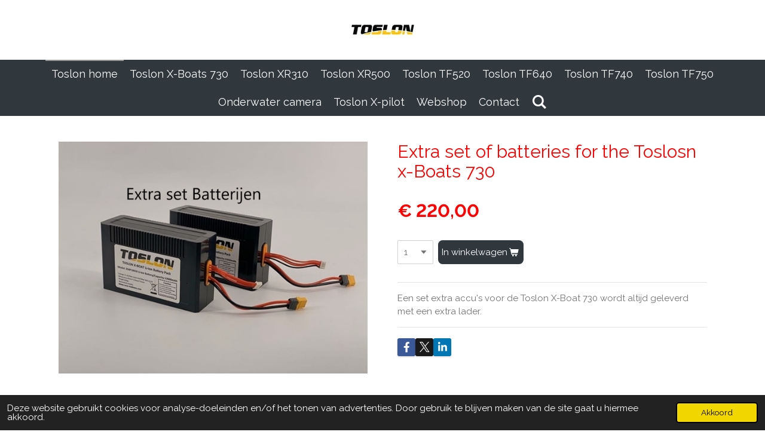

--- FILE ---
content_type: text/html; charset=UTF-8
request_url: https://www.toslon.be/product/2942814/extra-set-of-batteries-for-the-toslosn-x-boats-730
body_size: 12402
content:
<!DOCTYPE html>
<html lang="nl-BE">
    <head>
        <meta http-equiv="Content-Type" content="text/html; charset=utf-8">
        <meta name="viewport" content="width=device-width, initial-scale=1.0, maximum-scale=5.0">
        <meta http-equiv="X-UA-Compatible" content="IE=edge">
        <link rel="canonical" href="https://www.toslon.be/product/2942814/extra-set-of-batteries-for-the-toslosn-x-boats-730">
        <link rel="sitemap" type="application/xml" href="https://www.toslon.be/sitemap.xml">
        <meta property="og:title" content="Extra set of batteries for the Toslosn x-Boats 730 | Toslon X-Boats 730">
        <meta property="og:url" content="https://www.toslon.be/product/2942814/extra-set-of-batteries-for-the-toslosn-x-boats-730">
        <base href="https://www.toslon.be/">
        <meta name="description" property="og:description" content="Toslon X-Boats 730, voerboot , baitboats, voerbootje, voerbootjes, voerboten, baitboats, visvinder, fishfinder, visvinders, fishfinders, Toslon TF 300 , Toslon TF500 , Toslon TF640 , Toslon TF650 , Toslon TF740 , Toslon TF750, Big Dropper  , karper , carp , karpers , karpervissers , Carps , vissen met voerboten, Li-ion batterij 12.8 ah">
                <script nonce="a93796aebf13921528207821d20b89eb">
            
            window.JOUWWEB = window.JOUWWEB || {};
            window.JOUWWEB.application = window.JOUWWEB.application || {};
            window.JOUWWEB.application = {"backends":[{"domain":"jouwweb.nl","freeDomain":"jouwweb.site"},{"domain":"webador.com","freeDomain":"webadorsite.com"},{"domain":"webador.de","freeDomain":"webadorsite.com"},{"domain":"webador.fr","freeDomain":"webadorsite.com"},{"domain":"webador.es","freeDomain":"webadorsite.com"},{"domain":"webador.it","freeDomain":"webadorsite.com"},{"domain":"jouwweb.be","freeDomain":"jouwweb.site"},{"domain":"webador.ie","freeDomain":"webadorsite.com"},{"domain":"webador.co.uk","freeDomain":"webadorsite.com"},{"domain":"webador.at","freeDomain":"webadorsite.com"},{"domain":"webador.be","freeDomain":"webadorsite.com"},{"domain":"webador.ch","freeDomain":"webadorsite.com"},{"domain":"webador.ch","freeDomain":"webadorsite.com"},{"domain":"webador.mx","freeDomain":"webadorsite.com"},{"domain":"webador.com","freeDomain":"webadorsite.com"},{"domain":"webador.dk","freeDomain":"webadorsite.com"},{"domain":"webador.se","freeDomain":"webadorsite.com"},{"domain":"webador.no","freeDomain":"webadorsite.com"},{"domain":"webador.fi","freeDomain":"webadorsite.com"},{"domain":"webador.ca","freeDomain":"webadorsite.com"},{"domain":"webador.ca","freeDomain":"webadorsite.com"},{"domain":"webador.pl","freeDomain":"webadorsite.com"},{"domain":"webador.com.au","freeDomain":"webadorsite.com"},{"domain":"webador.nz","freeDomain":"webadorsite.com"}],"editorLocale":"nl-BE","editorTimezone":"Europe\/Brussels","editorLanguage":"nl","analytics4TrackingId":"G-E6PZPGE4QM","analyticsDimensions":[],"backendDomain":"www.jouwweb.nl","backendShortDomain":"jouwweb.nl","backendKey":"jouwweb-nl","freeWebsiteDomain":"jouwweb.site","noSsl":false,"build":{"reference":"634afd3"},"linkHostnames":["www.jouwweb.nl","www.webador.com","www.webador.de","www.webador.fr","www.webador.es","www.webador.it","www.jouwweb.be","www.webador.ie","www.webador.co.uk","www.webador.at","www.webador.be","www.webador.ch","fr.webador.ch","www.webador.mx","es.webador.com","www.webador.dk","www.webador.se","www.webador.no","www.webador.fi","www.webador.ca","fr.webador.ca","www.webador.pl","www.webador.com.au","www.webador.nz"],"assetsUrl":"https:\/\/assets.jwwb.nl","loginUrl":"https:\/\/www.jouwweb.nl\/inloggen","publishUrl":"https:\/\/www.jouwweb.nl\/v2\/website\/1748987\/publish-proxy","adminUserOrIp":false,"pricing":{"plans":{"lite":{"amount":"700","currency":"EUR"},"pro":{"amount":"1200","currency":"EUR"},"business":{"amount":"2400","currency":"EUR"}},"yearlyDiscount":{"price":{"amount":"0","currency":"EUR"},"ratio":0,"percent":"0%","discountPrice":{"amount":"0","currency":"EUR"},"termPricePerMonth":{"amount":"0","currency":"EUR"},"termPricePerYear":{"amount":"0","currency":"EUR"}}},"hcUrl":{"add-product-variants":"https:\/\/help.jouwweb.nl\/hc\/nl\/articles\/28594307773201","basic-vs-advanced-shipping":"https:\/\/help.jouwweb.nl\/hc\/nl\/articles\/28594268794257","html-in-head":"https:\/\/help.jouwweb.nl\/hc\/nl\/articles\/28594336422545","link-domain-name":"https:\/\/help.jouwweb.nl\/hc\/nl\/articles\/28594325307409","optimize-for-mobile":"https:\/\/help.jouwweb.nl\/hc\/nl\/articles\/28594312927121","seo":"https:\/\/help.jouwweb.nl\/hc\/nl\/sections\/28507243966737","transfer-domain-name":"https:\/\/help.jouwweb.nl\/hc\/nl\/articles\/28594325232657","website-not-secure":"https:\/\/help.jouwweb.nl\/hc\/nl\/articles\/28594252935825"}};
            window.JOUWWEB.brand = {"type":"jouwweb","name":"JouwWeb","domain":"JouwWeb.nl","supportEmail":"support@jouwweb.nl"};
                    
                window.JOUWWEB = window.JOUWWEB || {};
                window.JOUWWEB.websiteRendering = {"locale":"nl-BE","timezone":"Europe\/Brussels","routes":{"api\/upload\/product-field":"\/_api\/upload\/product-field","checkout\/cart":"\/winkelwagen","payment":"\/bestelling-afronden\/:publicOrderId","payment\/forward":"\/bestelling-afronden\/:publicOrderId\/forward","public-order":"\/bestelling\/:publicOrderId","checkout\/authorize":"\/winkelwagen\/authorize\/:gateway","wishlist":"\/verlanglijst"}};
                                                    window.JOUWWEB.website = {"id":1748987,"locale":"nl-BE","enabled":true,"title":"Toslon X-Boats 730","hasTitle":true,"roleOfLoggedInUser":null,"ownerLocale":"nl-BE","plan":"business","freeWebsiteDomain":"jouwweb.site","backendKey":"jouwweb-be","currency":"EUR","defaultLocale":"nl-BE","url":"https:\/\/www.toslon.be\/","homepageSegmentId":6611196,"category":"website","isOffline":false,"isPublished":true,"locales":["nl-BE"],"allowed":{"ads":false,"credits":true,"externalLinks":true,"slideshow":true,"customDefaultSlideshow":true,"hostedAlbums":true,"moderators":true,"mailboxQuota":10,"statisticsVisitors":true,"statisticsDetailed":true,"statisticsMonths":-1,"favicon":true,"password":true,"freeDomains":2,"freeMailAccounts":1,"canUseLanguages":true,"fileUpload":true,"legacyFontSize":false,"webshop":true,"products":-1,"imageText":false,"search":true,"audioUpload":true,"videoUpload":5000,"allowDangerousForms":false,"allowHtmlCode":true,"mobileBar":true,"sidebar":true,"poll":false,"allowCustomForms":true,"allowBusinessListing":true,"allowCustomAnalytics":true,"allowAccountingLink":true,"digitalProducts":true,"sitemapElement":false},"mobileBar":{"enabled":true,"theme":"light","email":{"active":true,"value":"ivo.druyts@telenet.be"},"location":{"active":true,"value":"Lange Kwikstraat 28, Beerse"},"phone":{"active":true,"value":"+32495240901"},"whatsapp":{"active":true,"value":"+32495240901"},"social":{"active":true,"network":"facebook","value":"profile.php?id=100008490300739"}},"webshop":{"enabled":true,"currency":"EUR","taxEnabled":false,"taxInclusive":true,"vatDisclaimerVisible":false,"orderNotice":"<p>Indien je speciale wensen hebt kun je deze doorgeven via het Opmerkingen-veld in de laatste stap.<\/p>","orderConfirmation":null,"freeShipping":true,"freeShippingAmount":"500.00","shippingDisclaimerVisible":false,"pickupAllowed":true,"couponAllowed":false,"detailsPageAvailable":true,"socialMediaVisible":true,"termsPage":null,"termsPageUrl":null,"extraTerms":null,"pricingVisible":true,"orderButtonVisible":true,"shippingAdvanced":false,"shippingAdvancedBackEnd":false,"soldOutVisible":true,"backInStockNotificationEnabled":false,"canAddProducts":true,"nextOrderNumber":60,"allowedServicePoints":[],"sendcloudConfigured":false,"sendcloudFallbackPublicKey":"a3d50033a59b4a598f1d7ce7e72aafdf","taxExemptionAllowed":true,"invoiceComment":null,"emptyCartVisible":false,"minimumOrderPrice":null,"productNumbersEnabled":false,"wishlistEnabled":false,"hideTaxOnCart":false},"isTreatedAsWebshop":true};                            window.JOUWWEB.cart = {"products":[],"coupon":null,"shippingCountryCode":null,"shippingChoice":null,"breakdown":[]};                            window.JOUWWEB.scripts = ["website-rendering\/webshop"];                        window.parent.JOUWWEB.colorPalette = window.JOUWWEB.colorPalette;
        </script>
                <title>Extra set of batteries for the Toslosn x-Boats 730 | Toslon X-Boats 730</title>
                                            <link href="https://primary.jwwb.nl/public/g/x/m/temp-iqlcgknblesxrlxjopzu/touch-icon-iphone.png?bust=1607809359" rel="apple-touch-icon" sizes="60x60">                                                <link href="https://primary.jwwb.nl/public/g/x/m/temp-iqlcgknblesxrlxjopzu/touch-icon-ipad.png?bust=1607809359" rel="apple-touch-icon" sizes="76x76">                                                <link href="https://primary.jwwb.nl/public/g/x/m/temp-iqlcgknblesxrlxjopzu/touch-icon-iphone-retina.png?bust=1607809359" rel="apple-touch-icon" sizes="120x120">                                                <link href="https://primary.jwwb.nl/public/g/x/m/temp-iqlcgknblesxrlxjopzu/touch-icon-ipad-retina.png?bust=1607809359" rel="apple-touch-icon" sizes="152x152">                                                <link href="https://primary.jwwb.nl/public/g/x/m/temp-iqlcgknblesxrlxjopzu/favicon.png?bust=1607809359" rel="shortcut icon">                                                <link href="https://primary.jwwb.nl/public/g/x/m/temp-iqlcgknblesxrlxjopzu/favicon.png?bust=1607809359" rel="icon">                                        <meta property="og:image" content="https&#x3A;&#x2F;&#x2F;primary.jwwb.nl&#x2F;public&#x2F;g&#x2F;x&#x2F;m&#x2F;temp-iqlcgknblesxrlxjopzu&#x2F;rwygej&#x2F;Naamloos.png">
                    <meta property="og:image" content="https&#x3A;&#x2F;&#x2F;primary.jwwb.nl&#x2F;public&#x2F;g&#x2F;x&#x2F;m&#x2F;temp-iqlcgknblesxrlxjopzu&#x2F;20240520_134000-high-wu0tod.jpg&#x3F;enable-io&#x3D;true&amp;enable&#x3D;upscale&amp;fit&#x3D;bounds&amp;width&#x3D;1200">
                    <meta property="og:image" content="https&#x3A;&#x2F;&#x2F;primary.jwwb.nl&#x2F;public&#x2F;g&#x2F;x&#x2F;m&#x2F;temp-iqlcgknblesxrlxjopzu&#x2F;20240514_122131-2-high-wa2jys.jpg&#x3F;enable-io&#x3D;true&amp;enable&#x3D;upscale&amp;fit&#x3D;bounds&amp;width&#x3D;1200">
                                    <meta name="twitter:card" content="summary_large_image">
                        <meta property="twitter:image" content="https&#x3A;&#x2F;&#x2F;primary.jwwb.nl&#x2F;public&#x2F;g&#x2F;x&#x2F;m&#x2F;temp-iqlcgknblesxrlxjopzu&#x2F;rwygej&#x2F;Naamloos.png">
                                                    <script src="https://plausible.io/js/script.manual.js" nonce="a93796aebf13921528207821d20b89eb" data-turbo-track="reload" defer data-domain="shard12.jouwweb.nl"></script>
<link rel="stylesheet" type="text/css" href="https://gfonts.jwwb.nl/css?display=fallback&amp;family=Raleway%3A400%2C700%2C400italic%2C700italic" nonce="a93796aebf13921528207821d20b89eb" data-turbo-track="dynamic">
<script src="https://assets.jwwb.nl/assets/build/website-rendering/nl-BE.js?bust=d3785ddf4b6b2d1fb1dc" nonce="a93796aebf13921528207821d20b89eb" data-turbo-track="reload" defer></script>
<script src="https://assets.jwwb.nl/assets/website-rendering/runtime.4835e39f538d0d17d46f.js?bust=e90f0e79d8291a81b415" nonce="a93796aebf13921528207821d20b89eb" data-turbo-track="reload" defer></script>
<script src="https://assets.jwwb.nl/assets/website-rendering/812.881ee67943804724d5af.js?bust=78ab7ad7d6392c42d317" nonce="a93796aebf13921528207821d20b89eb" data-turbo-track="reload" defer></script>
<script src="https://assets.jwwb.nl/assets/website-rendering/main.a9a7b35cd7f79178d360.js?bust=90b25e3a7431c9c7ef1c" nonce="a93796aebf13921528207821d20b89eb" data-turbo-track="reload" defer></script>
<link rel="preload" href="https://assets.jwwb.nl/assets/website-rendering/styles.c7a2b441bf8d633a2752.css?bust=45105d711e9f45e864c3" as="style">
<link rel="preload" href="https://assets.jwwb.nl/assets/website-rendering/fonts/icons-website-rendering/font/website-rendering.woff2?bust=bd2797014f9452dadc8e" as="font" crossorigin>
<link rel="preconnect" href="https://gfonts.jwwb.nl">
<link rel="stylesheet" type="text/css" href="https://assets.jwwb.nl/assets/website-rendering/styles.c7a2b441bf8d633a2752.css?bust=45105d711e9f45e864c3" nonce="a93796aebf13921528207821d20b89eb" data-turbo-track="dynamic">
<link rel="preconnect" href="https://assets.jwwb.nl">
<link rel="stylesheet" type="text/css" href="https://primary.jwwb.nl/public/g/x/m/temp-iqlcgknblesxrlxjopzu/style.css?bust=1768824659" nonce="a93796aebf13921528207821d20b89eb" data-turbo-track="dynamic">    </head>
    <body
        id="top"
        class="jw-is-no-slideshow jw-header-is-image jw-is-segment-product jw-is-frontend jw-is-no-sidebar jw-is-no-messagebar jw-is-no-touch-device jw-is-no-mobile"
                                    data-jouwweb-page="2942814"
                                                data-jouwweb-segment-id="2942814"
                                                data-jouwweb-segment-type="product"
                                                data-template-threshold="800"
                                                data-template-name="modern"
                            itemscope
        itemtype="https://schema.org/Product"
    >
                                    <meta itemprop="url" content="https://www.toslon.be/product/2942814/extra-set-of-batteries-for-the-toslosn-x-boats-730">
        <a href="#main-content" class="jw-skip-link">
            Ga direct naar de hoofdinhoud        </a>
        <div class="jw-background"></div>
        <div class="jw-body">
            <div class="jw-mobile-menu jw-mobile-is-logo js-mobile-menu">
            <button
            type="button"
            class="jw-mobile-menu__button jw-mobile-toggle"
            aria-label="Open / sluit menu"
        >
            <span class="jw-icon-burger"></span>
        </button>
        <div class="jw-mobile-header jw-mobile-header--image">
        <a            class="jw-mobile-header-content"
                            href="/"
                        >
                            <img class="jw-mobile-logo jw-mobile-logo--square" src="https://primary.jwwb.nl/public/g/x/m/temp-iqlcgknblesxrlxjopzu/pskph0/Toslonlogo-1.jpg?enable-io=true&amp;enable=upscale&amp;height=70" srcset="https://primary.jwwb.nl/public/g/x/m/temp-iqlcgknblesxrlxjopzu/pskph0/Toslonlogo-1.jpg?enable-io=true&amp;enable=upscale&amp;height=70 1x, https://primary.jwwb.nl/public/g/x/m/temp-iqlcgknblesxrlxjopzu/pskph0/Toslonlogo-1.jpg?enable-io=true&amp;enable=upscale&amp;height=140&amp;quality=70 2x" alt="Toslon X-Boats 730" title="Toslon X-Boats 730">                                </a>
    </div>

        <a
        href="/winkelwagen"
        class="jw-mobile-menu__button jw-mobile-header-cart jw-mobile-header-cart--hidden jw-mobile-menu__button--dummy"
        aria-label="Bekijk winkelwagen"
    >
        <span class="jw-icon-badge-wrapper">
            <span class="website-rendering-icon-basket" aria-hidden="true"></span>
            <span class="jw-icon-badge hidden" aria-hidden="true"></span>
        </span>
    </a>
    
    </div>
    <div class="jw-mobile-menu-search jw-mobile-menu-search--hidden">
        <form
            action="/zoeken"
            method="get"
            class="jw-mobile-menu-search__box"
        >
            <input
                type="text"
                name="q"
                value=""
                placeholder="Zoeken..."
                class="jw-mobile-menu-search__input"
                aria-label="Zoeken"
            >
            <button type="submit" class="jw-btn jw-btn--style-flat jw-mobile-menu-search__button" aria-label="Zoeken">
                <span class="website-rendering-icon-search" aria-hidden="true"></span>
            </button>
            <button type="button" class="jw-btn jw-btn--style-flat jw-mobile-menu-search__button js-cancel-search" aria-label="Zoekopdracht annuleren">
                <span class="website-rendering-icon-cancel" aria-hidden="true"></span>
            </button>
        </form>
    </div>
            <header class="header-wrap js-topbar-content-container">
    <div class="header-wrap__inner">
        <div class="jw-header-logo">
            <div
    id="jw-header-image-container"
    class="jw-header jw-header-image jw-header-image-toggle"
    style="flex-basis: 141px; max-width: 141px; flex-shrink: 1;"
>
            <a href="/">
        <img id="jw-header-image" data-image-id="34116552" srcset="https://primary.jwwb.nl/public/g/x/m/temp-iqlcgknblesxrlxjopzu/pskph0/Toslonlogo-1.jpg?enable-io=true&amp;width=141 141w, https://primary.jwwb.nl/public/g/x/m/temp-iqlcgknblesxrlxjopzu/pskph0/Toslonlogo-1.jpg?enable-io=true&amp;width=282 282w" class="jw-header-image" title="Toslon X-Boats 730" style="max-height: 100px;" sizes="141px" width="141" height="100" intrinsicsize="141.00 x 100.00" alt="Toslon X-Boats 730">                </a>
    </div>
        <div
    class="jw-header jw-header-title-container jw-header-text jw-header-text-toggle"
    data-stylable="false"
>
    <a        id="jw-header-title"
        class="jw-header-title"
                    href="/"
            >
        Toslon X-Boats 730    </a>
</div>
</div>
    </div>
</header>
<script nonce="a93796aebf13921528207821d20b89eb">
    JOUWWEB.templateConfig = {
        header: {
            selector: '.header-wrap',
            mobileSelector: '.jw-mobile-menu',
            updatePusher: function (headerHeight) {
                var $sliderStyle = $('#sliderStyle');

                if ($sliderStyle.length === 0) {
                    $sliderStyle = $('<style />')
                        .attr('id', 'sliderStyle')
                        .appendTo(document.body);
                }

                $sliderStyle.html('.jw-slideshow-slide-content { padding-top: ' + headerHeight + 'px; padding-bottom: ' + (headerHeight * (2/3)) + 'px; } .bx-controls-direction { margin-top: ' + (headerHeight * (1/6)) + 'px; }');

                // make sure slider also gets correct height (because of the added padding)
                $('.jw-slideshow-slide[aria-hidden=false]').each(function (index) {
                    var $this = $(this);
                    headerHeight = $this.outerHeight() > headerHeight ? $this.outerHeight() : headerHeight;
                    $this.closest('.bx-viewport').css({
                        height: headerHeight + 'px',
                    });
                });

                // If a page has a message-bar, offset the mobile nav.
                const $messageBar = $('.message-bar');
                if ($messageBar.length > 0) {
                    // Only apply to .js-mobile-menu if there is a slideshow
                    $(`.jw-is-slideshow .js-mobile-menu, .jw-menu-clone`).css('top', $messageBar.outerHeight());
                }
            },
        },
        mainContentOffset: function () {
            return $('.main-content').offset().top - ($('body').hasClass('jw-menu-is-mobile') ? 0 : 60);
        },
    };
</script>
<nav class="jw-menu-copy">
    <ul
    id="jw-menu"
    class="jw-menu jw-menu-horizontal"
            >
            <li
    class="jw-menu-item jw-menu-is-active"
>
        <a        class="jw-menu-link js-active-menu-item"
        href="/"                                            data-page-link-id="6611196"
                            >
                <span class="">
            Toslon home        </span>
            </a>
                </li>
            <li
    class="jw-menu-item"
>
        <a        class="jw-menu-link"
        href="/toslon-x-boats-730"                                            data-page-link-id="6563844"
                            >
                <span class="">
            Toslon X-Boats 730        </span>
            </a>
                </li>
            <li
    class="jw-menu-item"
>
        <a        class="jw-menu-link"
        href="/toslon-xr310"                                            data-page-link-id="21215140"
                            >
                <span class="">
            Toslon XR310        </span>
            </a>
                </li>
            <li
    class="jw-menu-item"
>
        <a        class="jw-menu-link"
        href="/toslon-xr500"                                            data-page-link-id="21420936"
                            >
                <span class="">
            Toslon XR500        </span>
            </a>
                </li>
            <li
    class="jw-menu-item"
>
        <a        class="jw-menu-link"
        href="/toslon-tf520"                                            data-page-link-id="9186830"
                            >
                <span class="">
            Toslon TF520        </span>
            </a>
                </li>
            <li
    class="jw-menu-item"
>
        <a        class="jw-menu-link"
        href="/toslon-tf640"                                            data-page-link-id="6572076"
                            >
                <span class="">
            Toslon TF640        </span>
            </a>
                </li>
            <li
    class="jw-menu-item"
>
        <a        class="jw-menu-link"
        href="/toslon-tf740"                                            data-page-link-id="6573697"
                            >
                <span class="">
            Toslon TF740        </span>
            </a>
                </li>
            <li
    class="jw-menu-item"
>
        <a        class="jw-menu-link"
        href="/toslon-tf750"                                            data-page-link-id="7003075"
                            >
                <span class="">
            Toslon TF750        </span>
            </a>
                </li>
            <li
    class="jw-menu-item"
>
        <a        class="jw-menu-link"
        href="/onderwater-camera"                                            data-page-link-id="21502440"
                            >
                <span class="">
            Onderwater camera        </span>
            </a>
                </li>
            <li
    class="jw-menu-item"
>
        <a        class="jw-menu-link"
        href="/toslon-x-pilot"                                            data-page-link-id="6580501"
                            >
                <span class="">
            Toslon X-pilot        </span>
            </a>
                </li>
            <li
    class="jw-menu-item"
>
        <a        class="jw-menu-link"
        href="/webshop"                                            data-page-link-id="6580505"
                            >
                <span class="">
            Webshop        </span>
            </a>
                </li>
            <li
    class="jw-menu-item"
>
        <a        class="jw-menu-link"
        href="/contact"                                            data-page-link-id="6593607"
                            >
                <span class="">
            Contact        </span>
            </a>
                </li>
            <li
    class="jw-menu-item jw-menu-search-item"
>
        <button        class="jw-menu-link jw-menu-link--icon jw-text-button"
                                                                    title="Zoeken"
            >
                                <span class="website-rendering-icon-search"></span>
                            <span class="hidden-desktop-horizontal-menu">
            Zoeken        </span>
            </button>
                
            <div class="jw-popover-container jw-popover-container--inline is-hidden">
                <div class="jw-popover-backdrop"></div>
                <div class="jw-popover">
                    <div class="jw-popover__arrow"></div>
                    <div class="jw-popover__content jw-section-white">
                        <form  class="jw-search" action="/zoeken" method="get">
                            
                            <input class="jw-search__input" type="text" name="q" value="" placeholder="Zoeken..." aria-label="Zoeken" >
                            <button class="jw-search__submit" type="submit" aria-label="Zoeken">
                                <span class="website-rendering-icon-search" aria-hidden="true"></span>
                            </button>
                        </form>
                    </div>
                </div>
            </div>
                        </li>
            <li
    class="jw-menu-item js-menu-cart-item jw-menu-cart-item--hidden"
>
        <a        class="jw-menu-link jw-menu-link--icon"
        href="/winkelwagen"                                                            title="Winkelwagen"
            >
                                    <span class="jw-icon-badge-wrapper">
                        <span class="website-rendering-icon-basket"></span>
                                            <span class="jw-icon-badge hidden">
                    0                </span>
                            <span class="hidden-desktop-horizontal-menu">
            Winkelwagen        </span>
            </a>
                </li>
    
    </ul>

    <script nonce="a93796aebf13921528207821d20b89eb" id="jw-mobile-menu-template" type="text/template">
        <ul id="jw-menu" class="jw-menu jw-menu-horizontal jw-menu-spacing--mobile-bar">
                            <li
    class="jw-menu-item jw-menu-search-item"
>
                
                 <li class="jw-menu-item jw-mobile-menu-search-item">
                    <form class="jw-search" action="/zoeken" method="get">
                        <input class="jw-search__input" type="text" name="q" value="" placeholder="Zoeken..." aria-label="Zoeken">
                        <button class="jw-search__submit" type="submit" aria-label="Zoeken">
                            <span class="website-rendering-icon-search" aria-hidden="true"></span>
                        </button>
                    </form>
                </li>
                        </li>
                            <li
    class="jw-menu-item jw-menu-is-active"
>
        <a        class="jw-menu-link js-active-menu-item"
        href="/"                                            data-page-link-id="6611196"
                            >
                <span class="">
            Toslon home        </span>
            </a>
                </li>
                            <li
    class="jw-menu-item"
>
        <a        class="jw-menu-link"
        href="/toslon-x-boats-730"                                            data-page-link-id="6563844"
                            >
                <span class="">
            Toslon X-Boats 730        </span>
            </a>
                </li>
                            <li
    class="jw-menu-item"
>
        <a        class="jw-menu-link"
        href="/toslon-xr310"                                            data-page-link-id="21215140"
                            >
                <span class="">
            Toslon XR310        </span>
            </a>
                </li>
                            <li
    class="jw-menu-item"
>
        <a        class="jw-menu-link"
        href="/toslon-xr500"                                            data-page-link-id="21420936"
                            >
                <span class="">
            Toslon XR500        </span>
            </a>
                </li>
                            <li
    class="jw-menu-item"
>
        <a        class="jw-menu-link"
        href="/toslon-tf520"                                            data-page-link-id="9186830"
                            >
                <span class="">
            Toslon TF520        </span>
            </a>
                </li>
                            <li
    class="jw-menu-item"
>
        <a        class="jw-menu-link"
        href="/toslon-tf640"                                            data-page-link-id="6572076"
                            >
                <span class="">
            Toslon TF640        </span>
            </a>
                </li>
                            <li
    class="jw-menu-item"
>
        <a        class="jw-menu-link"
        href="/toslon-tf740"                                            data-page-link-id="6573697"
                            >
                <span class="">
            Toslon TF740        </span>
            </a>
                </li>
                            <li
    class="jw-menu-item"
>
        <a        class="jw-menu-link"
        href="/toslon-tf750"                                            data-page-link-id="7003075"
                            >
                <span class="">
            Toslon TF750        </span>
            </a>
                </li>
                            <li
    class="jw-menu-item"
>
        <a        class="jw-menu-link"
        href="/onderwater-camera"                                            data-page-link-id="21502440"
                            >
                <span class="">
            Onderwater camera        </span>
            </a>
                </li>
                            <li
    class="jw-menu-item"
>
        <a        class="jw-menu-link"
        href="/toslon-x-pilot"                                            data-page-link-id="6580501"
                            >
                <span class="">
            Toslon X-pilot        </span>
            </a>
                </li>
                            <li
    class="jw-menu-item"
>
        <a        class="jw-menu-link"
        href="/webshop"                                            data-page-link-id="6580505"
                            >
                <span class="">
            Webshop        </span>
            </a>
                </li>
                            <li
    class="jw-menu-item"
>
        <a        class="jw-menu-link"
        href="/contact"                                            data-page-link-id="6593607"
                            >
                <span class="">
            Contact        </span>
            </a>
                </li>
            
                    </ul>
    </script>
</nav>
<div class="main-content">
    
<main id="main-content" class="block-content">
    <div data-section-name="content" class="jw-section jw-section-content jw-responsive">
        <div class="jw-strip jw-strip--default jw-strip--style-color jw-strip--primary jw-strip--color-default jw-strip--padding-start"><div class="jw-strip__content-container"><div class="jw-strip__content jw-responsive">    
                        <div
        class="product-page js-product-container"
        data-webshop-product="&#x7B;&quot;id&quot;&#x3A;2942814,&quot;title&quot;&#x3A;&quot;Extra&#x20;set&#x20;of&#x20;batteries&#x20;for&#x20;the&#x20;Toslosn&#x20;x-Boats&#x20;730&quot;,&quot;url&quot;&#x3A;&quot;&#x5C;&#x2F;product&#x5C;&#x2F;2942814&#x5C;&#x2F;extra-set-of-batteries-for-the-toslosn-x-boats-730&quot;,&quot;variants&quot;&#x3A;&#x5B;&#x7B;&quot;id&quot;&#x3A;9996649,&quot;stock&quot;&#x3A;0,&quot;limited&quot;&#x3A;false,&quot;propertyValueIds&quot;&#x3A;&#x5B;&#x5D;&#x7D;&#x5D;,&quot;image&quot;&#x3A;&#x7B;&quot;id&quot;&#x3A;34302452,&quot;url&quot;&#x3A;&quot;https&#x3A;&#x5C;&#x2F;&#x5C;&#x2F;primary.jwwb.nl&#x5C;&#x2F;public&#x5C;&#x2F;g&#x5C;&#x2F;x&#x5C;&#x2F;m&#x5C;&#x2F;temp-iqlcgknblesxrlxjopzu&#x5C;&#x2F;Naamloos.png&quot;,&quot;width&quot;&#x3A;800,&quot;height&quot;&#x3A;600&#x7D;&#x7D;"
        data-is-detail-view="1"
    >
                <div class="product-page__top">
            <h1 class="product-page__heading" itemprop="name">
                Extra set of batteries for the Toslosn x-Boats 730            </h1>
                                </div>
                                <div class="product-page__image-container">
                <div
                    class="image-gallery image-gallery--single-item"
                    role="group"
                    aria-roledescription="carousel"
                    aria-label="Productafbeeldingen"
                >
                    <div class="image-gallery__main">
                        <div
                            class="image-gallery__slides"
                            aria-live="polite"
                            aria-atomic="false"
                        >
                                                                                            <div
                                    class="image-gallery__slide-container"
                                    role="group"
                                    aria-roledescription="slide"
                                    aria-hidden="false"
                                    aria-label="1 van 1"
                                >
                                    <a
                                        class="image-gallery__slide-item"
                                        href="https://primary.jwwb.nl/public/g/x/m/temp-iqlcgknblesxrlxjopzu/rwygej/Naamloos.png"
                                        data-width="1200"
                                        data-height="900"
                                        data-image-id="34302452"
                                        tabindex="0"
                                    >
                                        <div class="image-gallery__slide-image">
                                            <img
                                                                                                    itemprop="image"
                                                    alt="Extra&#x20;set&#x20;of&#x20;batteries&#x20;for&#x20;the&#x20;Toslosn&#x20;x-Boats&#x20;730"
                                                                                                src="https://primary.jwwb.nl/public/g/x/m/temp-iqlcgknblesxrlxjopzu/Naamloos.png?enable-io=true&enable=upscale&width=600"
                                                srcset="https://primary.jwwb.nl/public/g/x/m/temp-iqlcgknblesxrlxjopzu/rwygej/Naamloos.png?enable-io=true&width=600 600w"
                                                sizes="(min-width: 800px) 50vw, 100vw"
                                                width="1200"
                                                height="900"
                                            >
                                        </div>
                                    </a>
                                </div>
                                                    </div>
                        <div class="image-gallery__controls">
                            <button
                                type="button"
                                class="image-gallery__control image-gallery__control--prev image-gallery__control--disabled"
                                aria-label="Vorige afbeelding"
                            >
                                <span class="website-rendering-icon-left-open-big"></span>
                            </button>
                            <button
                                type="button"
                                class="image-gallery__control image-gallery__control--next image-gallery__control--disabled"
                                aria-label="Volgende afbeelding"
                            >
                                <span class="website-rendering-icon-right-open-big"></span>
                            </button>
                        </div>
                    </div>
                                    </div>
            </div>
                <div class="product-page__container">
            <div itemprop="offers" itemscope itemtype="https://schema.org/Offer">
                                <meta itemprop="availability" content="https://schema.org/InStock">
                                                        <meta itemprop="price" content="220.00">
                    <meta itemprop="priceCurrency" content="EUR">
                    <div class="product-page__price-container">
                        <div class="product__price js-product-container__price">
                            <span class="product__price__price">€ 220,00</span>
                        </div>
                        <div class="product__free-shipping-motivator js-product-container__free-shipping-motivator"></div>
                    </div>
                                                </div>
                                    <div class="product-page__button-container">
                                    <div
    class="product-quantity-input"
    data-max-shown-quantity="10"
    data-max-quantity="-1"
    data-product-variant-id="9996649"
    data-removable="false"
    >
    <label>
        <span class="product-quantity-input__label">
            Aantal        </span>
        <input
            min="1"
                        value="1"
            class="jw-element-form-input-text product-quantity-input__input"
            type="number"
                    />
        <select
            class="jw-element-form-input-text product-quantity-input__select hidden"
                    >
        </select>
    </label>
    </div>
                                <button
    type="button"
    class="jw-btn product__add-to-cart js-product-container__button jw-btn--size-medium"
    title="In&#x20;winkelwagen"
        >
    <span>In winkelwagen</span>
</button>
                            </div>
            <div class="product-page__button-notice hidden js-product-container__button-notice"></div>
            
                            <div class="product-page__description" itemprop="description">
                                        <p>Een set extra accu's voor de Toslon X-Boat 730 wordt altijd geleverd met een extra lader.&nbsp;</p>                </div>
                                                    <div class="product-page__social">
                    <div
    id="jw-element-"
    data-jw-element-id=""
        class="jw-tree-node jw-element jw-social-share jw-node-is-first-child jw-node-is-last-child"
>
    <div class="jw-element-social-share" style="text-align: left">
    <div class="share-button-container share-button-container--buttons-mini share-button-container--align-left jw-element-content">
                                                                <a
                    class="share-button share-button--facebook jw-element-social-share-button jw-element-social-share-button-facebook "
                                            href=""
                        data-href-template="http://www.facebook.com/sharer/sharer.php?u=[url]"
                                                            rel="nofollow noopener noreferrer"
                    target="_blank"
                >
                    <span class="share-button__icon website-rendering-icon-facebook"></span>
                    <span class="share-button__label">Delen</span>
                </a>
                                                                            <a
                    class="share-button share-button--twitter jw-element-social-share-button jw-element-social-share-button-twitter "
                                            href=""
                        data-href-template="http://x.com/intent/post?text=[url]"
                                                            rel="nofollow noopener noreferrer"
                    target="_blank"
                >
                    <span class="share-button__icon website-rendering-icon-x-logo"></span>
                    <span class="share-button__label">Deel</span>
                </a>
                                                                            <a
                    class="share-button share-button--linkedin jw-element-social-share-button jw-element-social-share-button-linkedin "
                                            href=""
                        data-href-template="http://www.linkedin.com/shareArticle?mini=true&amp;url=[url]"
                                                            rel="nofollow noopener noreferrer"
                    target="_blank"
                >
                    <span class="share-button__icon website-rendering-icon-linkedin"></span>
                    <span class="share-button__label">Share</span>
                </a>
                                                                                        <a
                    class="share-button share-button--whatsapp jw-element-social-share-button jw-element-social-share-button-whatsapp  share-button--mobile-only"
                                            href=""
                        data-href-template="whatsapp://send?text=[url]"
                                                            rel="nofollow noopener noreferrer"
                    target="_blank"
                >
                    <span class="share-button__icon website-rendering-icon-whatsapp"></span>
                    <span class="share-button__label">Delen</span>
                </a>
                                    </div>
    </div>
</div>                </div>
                    </div>
    </div>

    </div></div></div>
<div class="product-page__content">
    <div
    id="jw-element-100994636"
    data-jw-element-id="100994636"
        class="jw-tree-node jw-element jw-strip-root jw-tree-container jw-responsive jw-node-is-first-child jw-node-is-last-child"
>
    <div
    id="jw-element-347475808"
    data-jw-element-id="347475808"
        class="jw-tree-node jw-element jw-strip jw-tree-container jw-tree-container--empty jw-responsive jw-strip--default jw-strip--style-color jw-strip--color-default jw-strip--padding-both jw-node-is-first-child jw-strip--primary jw-node-is-last-child"
>
    <div class="jw-strip__content-container"><div class="jw-strip__content jw-responsive"></div></div></div></div></div>
            </div>
</main>
    </div>
<footer class="block-footer">
    <div
        data-section-name="footer"
        class="jw-section jw-section-footer jw-responsive"
    >
                <div class="jw-strip jw-strip--default jw-strip--style-color jw-strip--primary jw-strip--color-default jw-strip--padding-both"><div class="jw-strip__content-container"><div class="jw-strip__content jw-responsive">            <div
    id="jw-element-153959011"
    data-jw-element-id="153959011"
        class="jw-tree-node jw-element jw-simple-root jw-tree-container jw-responsive jw-node-is-first-child jw-node-is-last-child"
>
    <div
    id="jw-element-453756453"
    data-jw-element-id="453756453"
        class="jw-tree-node jw-element jw-video jw-node-is-first-child"
>
        <div class="jw-element-video jw-element-video--align-center jw-element-video--fixed-ratio" style="width: 640px">
        <div class="jw-element-video__player jw-element-content">
                            <iframe
                    src="https://www.youtube-nocookie.com/embed/AFfqUNcE0Yg?&amp;controls=1&amp;rel=0&amp;modestbranding=1"
                    frameborder="0"
                    allowfullscreen
                >
                </iframe>
                    </div>
    </div>
</div><div
    id="jw-element-479560724"
    data-jw-element-id="479560724"
        class="jw-tree-node jw-element jw-video"
>
        <div class="jw-element-video jw-element-video--align-center jw-element-video--fixed-ratio" style="width: 640px">
        <div class="jw-element-video__player jw-element-content">
                            <iframe
                    src="https://www.youtube-nocookie.com/embed/kVl6Ulz3L0E?&amp;controls=1&amp;rel=0&amp;modestbranding=1"
                    frameborder="0"
                    allowfullscreen
                >
                </iframe>
                    </div>
    </div>
</div><div
    id="jw-element-325758440"
    data-jw-element-id="325758440"
        class="jw-tree-node jw-element jw-columns jw-tree-container jw-responsive jw-tree-horizontal jw-columns--mode-flex"
>
    <div
    id="jw-element-325758441"
    data-jw-element-id="325758441"
            style="width: 50%"
        class="jw-tree-node jw-element jw-column jw-tree-container jw-responsive jw-node-is-first-child"
>
    <div
    id="jw-element-325758491"
    data-jw-element-id="325758491"
        class="jw-tree-node jw-element jw-image jw-node-is-first-child jw-node-is-last-child"
>
    <div
    class="jw-intent jw-element-image jw-element-content jw-element-image-is-center"
            style="width: 100%;"
    >
            
                    <a href="/toslon-rx310" data-page-link-id="21215140">        
                <picture
            class="jw-element-image__image-wrapper jw-image-is-square jw-intrinsic"
            style="padding-top: 86.6083%;"
        >
                                            <img class="jw-element-image__image jw-intrinsic__item" style="--jw-element-image--pan-x: 0.5; --jw-element-image--pan-y: 0.5;" alt="XR310,Toslon XR500,XR500 autopilot. Carp Pilot pro,onderwatercamera,Ultimate Stealth Cam Dubbele,Toslon,TF520,Ultimate Stealth cam,voerboten,baitboats,visvinder,fishfinder,visvinders,Toslon TF740,karper,Raymarine pro5,3DCarps ,voerboot,xr500" src="https://primary.jwwb.nl/public/g/x/m/temp-iqlcgknblesxrlxjopzu/20240520_134000-standard-sgtrgv.jpg" srcset="https://primary.jwwb.nl/public/g/x/m/temp-iqlcgknblesxrlxjopzu/20240520_134000-high-wu0tod.jpg?enable-io=true&amp;width=96 96w, https://primary.jwwb.nl/public/g/x/m/temp-iqlcgknblesxrlxjopzu/20240520_134000-high-wu0tod.jpg?enable-io=true&amp;width=147 147w, https://primary.jwwb.nl/public/g/x/m/temp-iqlcgknblesxrlxjopzu/20240520_134000-high-wu0tod.jpg?enable-io=true&amp;width=226 226w, https://primary.jwwb.nl/public/g/x/m/temp-iqlcgknblesxrlxjopzu/20240520_134000-high-wu0tod.jpg?enable-io=true&amp;width=347 347w, https://primary.jwwb.nl/public/g/x/m/temp-iqlcgknblesxrlxjopzu/20240520_134000-high-wu0tod.jpg?enable-io=true&amp;width=532 532w, https://primary.jwwb.nl/public/g/x/m/temp-iqlcgknblesxrlxjopzu/20240520_134000-high-wu0tod.jpg?enable-io=true&amp;width=816 816w, https://primary.jwwb.nl/public/g/x/m/temp-iqlcgknblesxrlxjopzu/20240520_134000-high-wu0tod.jpg?enable-io=true&amp;width=1252 1252w, https://primary.jwwb.nl/public/g/x/m/temp-iqlcgknblesxrlxjopzu/20240520_134000-high-wu0tod.jpg?enable-io=true&amp;width=1920 1920w" sizes="auto, min(100vw, 1200px), 100vw" loading="lazy" width="799" height="692">                    </picture>

                    </a>
            </div>
</div></div><div
    id="jw-element-325758443"
    data-jw-element-id="325758443"
            style="width: 50%"
        class="jw-tree-node jw-element jw-column jw-tree-container jw-responsive jw-node-is-last-child"
>
    <div
    id="jw-element-325758496"
    data-jw-element-id="325758496"
        class="jw-tree-node jw-element jw-image jw-node-is-first-child jw-node-is-last-child"
>
    <div
    class="jw-intent jw-element-image jw-element-content jw-element-image-is-left jw-element-image--full-width-to-640"
            style="width: 530px;"
    >
            
                    <a href="/toslon-xr500" data-page-link-id="21420936">        
                <picture
            class="jw-element-image__image-wrapper jw-image-is-square jw-intrinsic"
            style="padding-top: 58.6239%;"
        >
                                            <img class="jw-element-image__image jw-intrinsic__item" style="--jw-element-image--pan-x: 0.5; --jw-element-image--pan-y: 0.5;" alt="XR310,Toslon XR500,XR500 autopilot. Carp Pilot pro,onderwatercamera,Ultimate Stealth Cam Dubbele,Toslon,TF520,Ultimate Stealth cam,voerboten,baitboats,visvinder,fishfinder,visvinders,Toslon TF740,karper,Raymarine pro5,3DCarps ,voerboot,xr500" src="https://primary.jwwb.nl/public/g/x/m/temp-iqlcgknblesxrlxjopzu/20240514_122131-2-high-wa2jys.jpg?enable-io=true&amp;enable=upscale&amp;crop=1.7058%3A1&amp;width=800" srcset="https://primary.jwwb.nl/public/g/x/m/temp-iqlcgknblesxrlxjopzu/20240514_122131-2-high-wa2jys.jpg?enable-io=true&amp;crop=1.7058%3A1&amp;width=96 96w, https://primary.jwwb.nl/public/g/x/m/temp-iqlcgknblesxrlxjopzu/20240514_122131-2-high-wa2jys.jpg?enable-io=true&amp;crop=1.7058%3A1&amp;width=147 147w, https://primary.jwwb.nl/public/g/x/m/temp-iqlcgknblesxrlxjopzu/20240514_122131-2-high-wa2jys.jpg?enable-io=true&amp;crop=1.7058%3A1&amp;width=226 226w, https://primary.jwwb.nl/public/g/x/m/temp-iqlcgknblesxrlxjopzu/20240514_122131-2-high-wa2jys.jpg?enable-io=true&amp;crop=1.7058%3A1&amp;width=347 347w, https://primary.jwwb.nl/public/g/x/m/temp-iqlcgknblesxrlxjopzu/20240514_122131-2-high-wa2jys.jpg?enable-io=true&amp;crop=1.7058%3A1&amp;width=532 532w, https://primary.jwwb.nl/public/g/x/m/temp-iqlcgknblesxrlxjopzu/20240514_122131-2-high-wa2jys.jpg?enable-io=true&amp;crop=1.7058%3A1&amp;width=816 816w, https://primary.jwwb.nl/public/g/x/m/temp-iqlcgknblesxrlxjopzu/20240514_122131-2-high-wa2jys.jpg?enable-io=true&amp;crop=1.7058%3A1&amp;width=1252 1252w, https://primary.jwwb.nl/public/g/x/m/temp-iqlcgknblesxrlxjopzu/20240514_122131-2-high-wa2jys.jpg?enable-io=true&amp;crop=1.7058%3A1&amp;width=1920 1920w" sizes="auto, min(100vw, 530px), 100vw" loading="lazy" width="800" height="468.99151743638">                    </picture>

                    </a>
            </div>
</div></div></div><div
    id="jw-element-153958549"
    data-jw-element-id="153958549"
        class="jw-tree-node jw-element jw-html"
>
    <div class="jw-html-wrapper">
    <div id="google_translate_element"></div><script>
function googleTranslateElementInit() {
new google.translate.TranslateElement({
pageLanguage: 'nl'
}, 'google_translate_element');
}
</script><script src="//translate.google.com/translate_a/element.js?cb=googleTranslateElementInit"></script>
    </div>
</div><div
    id="jw-element-101305699"
    data-jw-element-id="101305699"
        class="jw-tree-node jw-element jw-separator"
>
    <div class="jw-element-separator-padding">
    <hr
        class="jw-element-separator jw-element-separator--thin jw-element-separator--solid"
        style="--jw-element-separator__margin&#x3A;&#x20;1.0000em"
    />
</div>
</div><div
    id="jw-element-101305706"
    data-jw-element-id="101305706"
        class="jw-tree-node jw-element jw-social-share"
>
    <div class="jw-element-social-share" style="text-align: center">
    <div class="share-button-container share-button-container--align-center jw-element-content">
                                                                <a
                    class="share-button share-button--facebook jw-element-social-share-button jw-element-social-share-button-facebook "
                                            href=""
                        data-href-template="http://www.facebook.com/sharer/sharer.php?u=[url]"
                                                            rel="nofollow noopener noreferrer"
                    target="_blank"
                >
                    <span class="share-button__icon website-rendering-icon-facebook"></span>
                    <span class="share-button__label">Delen</span>
                </a>
                                                                            <a
                    class="share-button share-button--twitter jw-element-social-share-button jw-element-social-share-button-twitter "
                                            href=""
                        data-href-template="http://x.com/intent/post?text=[url]"
                                                            rel="nofollow noopener noreferrer"
                    target="_blank"
                >
                    <span class="share-button__icon website-rendering-icon-x-logo"></span>
                    <span class="share-button__label">Deel</span>
                </a>
                                                                            <a
                    class="share-button share-button--linkedin jw-element-social-share-button jw-element-social-share-button-linkedin "
                                            href=""
                        data-href-template="http://www.linkedin.com/shareArticle?mini=true&amp;url=[url]"
                                                            rel="nofollow noopener noreferrer"
                    target="_blank"
                >
                    <span class="share-button__icon website-rendering-icon-linkedin"></span>
                    <span class="share-button__label">Share</span>
                </a>
                                                                                        <a
                    class="share-button share-button--whatsapp jw-element-social-share-button jw-element-social-share-button-whatsapp  share-button--mobile-only"
                                            href=""
                        data-href-template="whatsapp://send?text=[url]"
                                                            rel="nofollow noopener noreferrer"
                    target="_blank"
                >
                    <span class="share-button__icon website-rendering-icon-whatsapp"></span>
                    <span class="share-button__label">Delen</span>
                </a>
                                    </div>
    </div>
</div><div
    id="jw-element-101330590"
    data-jw-element-id="101330590"
        class="jw-tree-node jw-element jw-social-follow jw-node-is-last-child"
>
    <div class="jw-element-social-follow jw-element-social-follow--size-xl jw-element-social-follow--style-solid jw-element-social-follow--roundness-round jw-element-social-follow--color-brand"
     style="text-align: center">
    <span class="jw-element-content">
    <a
            href="https://facebook.com/profile.php?id=100008490300739"
            target="_blank"
            rel="noopener"
            style=""
            class="jw-element-social-follow-profile jw-element-social-follow-profile--medium-facebook"
                    >
            <i class="website-rendering-icon-facebook"></i>
        </a>    </span>
    </div>
</div></div>                            <div class="jw-credits clear">
                    <div class="jw-credits-owner">
                        <div id="jw-footer-text">
                            <div class="jw-footer-text-content">
                                &copy; 2020 - 2026 Toslon X-Boats 730                            </div>
                        </div>
                    </div>
                    <div class="jw-credits-right">
                                                <div id="jw-credits-tool">
    <small>
        Powered by <a href="https://www.jouwweb.be" rel="">JouwWeb</a>    </small>
</div>
                    </div>
                </div>
                    </div></div></div>    </div>
</footer>
            
<div class="jw-bottom-bar__container">
    </div>
<div class="jw-bottom-bar__spacer">
    </div>

            <div id="jw-variable-loaded" style="display: none;"></div>
            <div id="jw-variable-values" style="display: none;">
                                    <span data-jw-variable-key="background-color" class="jw-variable-value-background-color"></span>
                                    <span data-jw-variable-key="background" class="jw-variable-value-background"></span>
                                    <span data-jw-variable-key="font-family" class="jw-variable-value-font-family"></span>
                                    <span data-jw-variable-key="paragraph-color" class="jw-variable-value-paragraph-color"></span>
                                    <span data-jw-variable-key="paragraph-link-color" class="jw-variable-value-paragraph-link-color"></span>
                                    <span data-jw-variable-key="paragraph-font-size" class="jw-variable-value-paragraph-font-size"></span>
                                    <span data-jw-variable-key="heading-color" class="jw-variable-value-heading-color"></span>
                                    <span data-jw-variable-key="heading-link-color" class="jw-variable-value-heading-link-color"></span>
                                    <span data-jw-variable-key="heading-font-size" class="jw-variable-value-heading-font-size"></span>
                                    <span data-jw-variable-key="heading-font-family" class="jw-variable-value-heading-font-family"></span>
                                    <span data-jw-variable-key="menu-text-color" class="jw-variable-value-menu-text-color"></span>
                                    <span data-jw-variable-key="menu-text-link-color" class="jw-variable-value-menu-text-link-color"></span>
                                    <span data-jw-variable-key="menu-text-font-size" class="jw-variable-value-menu-text-font-size"></span>
                                    <span data-jw-variable-key="menu-font-family" class="jw-variable-value-menu-font-family"></span>
                                    <span data-jw-variable-key="menu-capitalize" class="jw-variable-value-menu-capitalize"></span>
                                    <span data-jw-variable-key="website-size" class="jw-variable-value-website-size"></span>
                                    <span data-jw-variable-key="footer-text-color" class="jw-variable-value-footer-text-color"></span>
                                    <span data-jw-variable-key="footer-text-link-color" class="jw-variable-value-footer-text-link-color"></span>
                                    <span data-jw-variable-key="footer-text-font-size" class="jw-variable-value-footer-text-font-size"></span>
                                    <span data-jw-variable-key="content-color" class="jw-variable-value-content-color"></span>
                                    <span data-jw-variable-key="accent-color" class="jw-variable-value-accent-color"></span>
                                    <span data-jw-variable-key="footer-color" class="jw-variable-value-footer-color"></span>
                            </div>
        </div>
                            <script nonce="a93796aebf13921528207821d20b89eb" type="application/ld+json">[{"@context":"https:\/\/schema.org","@type":"Organization","url":"https:\/\/www.toslon.be\/","name":"Toslon X-Boats 730","logo":{"@type":"ImageObject","url":"https:\/\/primary.jwwb.nl\/public\/g\/x\/m\/temp-iqlcgknblesxrlxjopzu\/pskph0\/Toslonlogo-1.jpg?enable-io=true&enable=upscale&height=60","width":85,"height":60},"email":"ivo.druyts@telenet.be","telephone":"+32495240901"}]</script>
                <script nonce="a93796aebf13921528207821d20b89eb">window.JOUWWEB = window.JOUWWEB || {}; window.JOUWWEB.experiment = {"enrollments":{},"defaults":{"only-annual-discount-restart":"3months-50pct","ai-homepage-structures":"on","checkout-shopping-cart-design":"on","ai-page-wizard-ui":"on","payment-cycle-dropdown":"on","trustpilot-checkout":"widget","improved-homepage-structures":"on","landing-remove-free-wording":"on"}};</script>        <script nonce="a93796aebf13921528207821d20b89eb">
            window.JOUWWEB = window.JOUWWEB || {};
            window.JOUWWEB.cookieConsent = {"theme":"jw","showLink":false,"content":{"message":"Deze website gebruikt cookies voor analyse-doeleinden en\/of het tonen van advertenties. Door gebruik te blijven maken van de site gaat u hiermee akkoord.","dismiss":"Akkoord"},"autoOpen":true,"cookie":{"name":"cookieconsent_status"}};
        </script>
<script nonce="a93796aebf13921528207821d20b89eb">window.plausible = window.plausible || function() { (window.plausible.q = window.plausible.q || []).push(arguments) };plausible('pageview', { props: {website: 1748987 }});</script>                                </body>
</html>


--- FILE ---
content_type: text/html; charset=utf-8
request_url: https://www.youtube-nocookie.com/embed/AFfqUNcE0Yg?&controls=1&rel=0&modestbranding=1
body_size: 44903
content:
<!DOCTYPE html><html lang="en" dir="ltr" data-cast-api-enabled="true"><head><meta name="viewport" content="width=device-width, initial-scale=1"><script nonce="NaMB-l1LPwWWeV7ob85H9w">if ('undefined' == typeof Symbol || 'undefined' == typeof Symbol.iterator) {delete Array.prototype.entries;}</script><style name="www-roboto" nonce="H4h8yPuLrPvNFWwGInhgsg">@font-face{font-family:'Roboto';font-style:normal;font-weight:400;font-stretch:100%;src:url(//fonts.gstatic.com/s/roboto/v48/KFO7CnqEu92Fr1ME7kSn66aGLdTylUAMa3GUBHMdazTgWw.woff2)format('woff2');unicode-range:U+0460-052F,U+1C80-1C8A,U+20B4,U+2DE0-2DFF,U+A640-A69F,U+FE2E-FE2F;}@font-face{font-family:'Roboto';font-style:normal;font-weight:400;font-stretch:100%;src:url(//fonts.gstatic.com/s/roboto/v48/KFO7CnqEu92Fr1ME7kSn66aGLdTylUAMa3iUBHMdazTgWw.woff2)format('woff2');unicode-range:U+0301,U+0400-045F,U+0490-0491,U+04B0-04B1,U+2116;}@font-face{font-family:'Roboto';font-style:normal;font-weight:400;font-stretch:100%;src:url(//fonts.gstatic.com/s/roboto/v48/KFO7CnqEu92Fr1ME7kSn66aGLdTylUAMa3CUBHMdazTgWw.woff2)format('woff2');unicode-range:U+1F00-1FFF;}@font-face{font-family:'Roboto';font-style:normal;font-weight:400;font-stretch:100%;src:url(//fonts.gstatic.com/s/roboto/v48/KFO7CnqEu92Fr1ME7kSn66aGLdTylUAMa3-UBHMdazTgWw.woff2)format('woff2');unicode-range:U+0370-0377,U+037A-037F,U+0384-038A,U+038C,U+038E-03A1,U+03A3-03FF;}@font-face{font-family:'Roboto';font-style:normal;font-weight:400;font-stretch:100%;src:url(//fonts.gstatic.com/s/roboto/v48/KFO7CnqEu92Fr1ME7kSn66aGLdTylUAMawCUBHMdazTgWw.woff2)format('woff2');unicode-range:U+0302-0303,U+0305,U+0307-0308,U+0310,U+0312,U+0315,U+031A,U+0326-0327,U+032C,U+032F-0330,U+0332-0333,U+0338,U+033A,U+0346,U+034D,U+0391-03A1,U+03A3-03A9,U+03B1-03C9,U+03D1,U+03D5-03D6,U+03F0-03F1,U+03F4-03F5,U+2016-2017,U+2034-2038,U+203C,U+2040,U+2043,U+2047,U+2050,U+2057,U+205F,U+2070-2071,U+2074-208E,U+2090-209C,U+20D0-20DC,U+20E1,U+20E5-20EF,U+2100-2112,U+2114-2115,U+2117-2121,U+2123-214F,U+2190,U+2192,U+2194-21AE,U+21B0-21E5,U+21F1-21F2,U+21F4-2211,U+2213-2214,U+2216-22FF,U+2308-230B,U+2310,U+2319,U+231C-2321,U+2336-237A,U+237C,U+2395,U+239B-23B7,U+23D0,U+23DC-23E1,U+2474-2475,U+25AF,U+25B3,U+25B7,U+25BD,U+25C1,U+25CA,U+25CC,U+25FB,U+266D-266F,U+27C0-27FF,U+2900-2AFF,U+2B0E-2B11,U+2B30-2B4C,U+2BFE,U+3030,U+FF5B,U+FF5D,U+1D400-1D7FF,U+1EE00-1EEFF;}@font-face{font-family:'Roboto';font-style:normal;font-weight:400;font-stretch:100%;src:url(//fonts.gstatic.com/s/roboto/v48/KFO7CnqEu92Fr1ME7kSn66aGLdTylUAMaxKUBHMdazTgWw.woff2)format('woff2');unicode-range:U+0001-000C,U+000E-001F,U+007F-009F,U+20DD-20E0,U+20E2-20E4,U+2150-218F,U+2190,U+2192,U+2194-2199,U+21AF,U+21E6-21F0,U+21F3,U+2218-2219,U+2299,U+22C4-22C6,U+2300-243F,U+2440-244A,U+2460-24FF,U+25A0-27BF,U+2800-28FF,U+2921-2922,U+2981,U+29BF,U+29EB,U+2B00-2BFF,U+4DC0-4DFF,U+FFF9-FFFB,U+10140-1018E,U+10190-1019C,U+101A0,U+101D0-101FD,U+102E0-102FB,U+10E60-10E7E,U+1D2C0-1D2D3,U+1D2E0-1D37F,U+1F000-1F0FF,U+1F100-1F1AD,U+1F1E6-1F1FF,U+1F30D-1F30F,U+1F315,U+1F31C,U+1F31E,U+1F320-1F32C,U+1F336,U+1F378,U+1F37D,U+1F382,U+1F393-1F39F,U+1F3A7-1F3A8,U+1F3AC-1F3AF,U+1F3C2,U+1F3C4-1F3C6,U+1F3CA-1F3CE,U+1F3D4-1F3E0,U+1F3ED,U+1F3F1-1F3F3,U+1F3F5-1F3F7,U+1F408,U+1F415,U+1F41F,U+1F426,U+1F43F,U+1F441-1F442,U+1F444,U+1F446-1F449,U+1F44C-1F44E,U+1F453,U+1F46A,U+1F47D,U+1F4A3,U+1F4B0,U+1F4B3,U+1F4B9,U+1F4BB,U+1F4BF,U+1F4C8-1F4CB,U+1F4D6,U+1F4DA,U+1F4DF,U+1F4E3-1F4E6,U+1F4EA-1F4ED,U+1F4F7,U+1F4F9-1F4FB,U+1F4FD-1F4FE,U+1F503,U+1F507-1F50B,U+1F50D,U+1F512-1F513,U+1F53E-1F54A,U+1F54F-1F5FA,U+1F610,U+1F650-1F67F,U+1F687,U+1F68D,U+1F691,U+1F694,U+1F698,U+1F6AD,U+1F6B2,U+1F6B9-1F6BA,U+1F6BC,U+1F6C6-1F6CF,U+1F6D3-1F6D7,U+1F6E0-1F6EA,U+1F6F0-1F6F3,U+1F6F7-1F6FC,U+1F700-1F7FF,U+1F800-1F80B,U+1F810-1F847,U+1F850-1F859,U+1F860-1F887,U+1F890-1F8AD,U+1F8B0-1F8BB,U+1F8C0-1F8C1,U+1F900-1F90B,U+1F93B,U+1F946,U+1F984,U+1F996,U+1F9E9,U+1FA00-1FA6F,U+1FA70-1FA7C,U+1FA80-1FA89,U+1FA8F-1FAC6,U+1FACE-1FADC,U+1FADF-1FAE9,U+1FAF0-1FAF8,U+1FB00-1FBFF;}@font-face{font-family:'Roboto';font-style:normal;font-weight:400;font-stretch:100%;src:url(//fonts.gstatic.com/s/roboto/v48/KFO7CnqEu92Fr1ME7kSn66aGLdTylUAMa3OUBHMdazTgWw.woff2)format('woff2');unicode-range:U+0102-0103,U+0110-0111,U+0128-0129,U+0168-0169,U+01A0-01A1,U+01AF-01B0,U+0300-0301,U+0303-0304,U+0308-0309,U+0323,U+0329,U+1EA0-1EF9,U+20AB;}@font-face{font-family:'Roboto';font-style:normal;font-weight:400;font-stretch:100%;src:url(//fonts.gstatic.com/s/roboto/v48/KFO7CnqEu92Fr1ME7kSn66aGLdTylUAMa3KUBHMdazTgWw.woff2)format('woff2');unicode-range:U+0100-02BA,U+02BD-02C5,U+02C7-02CC,U+02CE-02D7,U+02DD-02FF,U+0304,U+0308,U+0329,U+1D00-1DBF,U+1E00-1E9F,U+1EF2-1EFF,U+2020,U+20A0-20AB,U+20AD-20C0,U+2113,U+2C60-2C7F,U+A720-A7FF;}@font-face{font-family:'Roboto';font-style:normal;font-weight:400;font-stretch:100%;src:url(//fonts.gstatic.com/s/roboto/v48/KFO7CnqEu92Fr1ME7kSn66aGLdTylUAMa3yUBHMdazQ.woff2)format('woff2');unicode-range:U+0000-00FF,U+0131,U+0152-0153,U+02BB-02BC,U+02C6,U+02DA,U+02DC,U+0304,U+0308,U+0329,U+2000-206F,U+20AC,U+2122,U+2191,U+2193,U+2212,U+2215,U+FEFF,U+FFFD;}@font-face{font-family:'Roboto';font-style:normal;font-weight:500;font-stretch:100%;src:url(//fonts.gstatic.com/s/roboto/v48/KFO7CnqEu92Fr1ME7kSn66aGLdTylUAMa3GUBHMdazTgWw.woff2)format('woff2');unicode-range:U+0460-052F,U+1C80-1C8A,U+20B4,U+2DE0-2DFF,U+A640-A69F,U+FE2E-FE2F;}@font-face{font-family:'Roboto';font-style:normal;font-weight:500;font-stretch:100%;src:url(//fonts.gstatic.com/s/roboto/v48/KFO7CnqEu92Fr1ME7kSn66aGLdTylUAMa3iUBHMdazTgWw.woff2)format('woff2');unicode-range:U+0301,U+0400-045F,U+0490-0491,U+04B0-04B1,U+2116;}@font-face{font-family:'Roboto';font-style:normal;font-weight:500;font-stretch:100%;src:url(//fonts.gstatic.com/s/roboto/v48/KFO7CnqEu92Fr1ME7kSn66aGLdTylUAMa3CUBHMdazTgWw.woff2)format('woff2');unicode-range:U+1F00-1FFF;}@font-face{font-family:'Roboto';font-style:normal;font-weight:500;font-stretch:100%;src:url(//fonts.gstatic.com/s/roboto/v48/KFO7CnqEu92Fr1ME7kSn66aGLdTylUAMa3-UBHMdazTgWw.woff2)format('woff2');unicode-range:U+0370-0377,U+037A-037F,U+0384-038A,U+038C,U+038E-03A1,U+03A3-03FF;}@font-face{font-family:'Roboto';font-style:normal;font-weight:500;font-stretch:100%;src:url(//fonts.gstatic.com/s/roboto/v48/KFO7CnqEu92Fr1ME7kSn66aGLdTylUAMawCUBHMdazTgWw.woff2)format('woff2');unicode-range:U+0302-0303,U+0305,U+0307-0308,U+0310,U+0312,U+0315,U+031A,U+0326-0327,U+032C,U+032F-0330,U+0332-0333,U+0338,U+033A,U+0346,U+034D,U+0391-03A1,U+03A3-03A9,U+03B1-03C9,U+03D1,U+03D5-03D6,U+03F0-03F1,U+03F4-03F5,U+2016-2017,U+2034-2038,U+203C,U+2040,U+2043,U+2047,U+2050,U+2057,U+205F,U+2070-2071,U+2074-208E,U+2090-209C,U+20D0-20DC,U+20E1,U+20E5-20EF,U+2100-2112,U+2114-2115,U+2117-2121,U+2123-214F,U+2190,U+2192,U+2194-21AE,U+21B0-21E5,U+21F1-21F2,U+21F4-2211,U+2213-2214,U+2216-22FF,U+2308-230B,U+2310,U+2319,U+231C-2321,U+2336-237A,U+237C,U+2395,U+239B-23B7,U+23D0,U+23DC-23E1,U+2474-2475,U+25AF,U+25B3,U+25B7,U+25BD,U+25C1,U+25CA,U+25CC,U+25FB,U+266D-266F,U+27C0-27FF,U+2900-2AFF,U+2B0E-2B11,U+2B30-2B4C,U+2BFE,U+3030,U+FF5B,U+FF5D,U+1D400-1D7FF,U+1EE00-1EEFF;}@font-face{font-family:'Roboto';font-style:normal;font-weight:500;font-stretch:100%;src:url(//fonts.gstatic.com/s/roboto/v48/KFO7CnqEu92Fr1ME7kSn66aGLdTylUAMaxKUBHMdazTgWw.woff2)format('woff2');unicode-range:U+0001-000C,U+000E-001F,U+007F-009F,U+20DD-20E0,U+20E2-20E4,U+2150-218F,U+2190,U+2192,U+2194-2199,U+21AF,U+21E6-21F0,U+21F3,U+2218-2219,U+2299,U+22C4-22C6,U+2300-243F,U+2440-244A,U+2460-24FF,U+25A0-27BF,U+2800-28FF,U+2921-2922,U+2981,U+29BF,U+29EB,U+2B00-2BFF,U+4DC0-4DFF,U+FFF9-FFFB,U+10140-1018E,U+10190-1019C,U+101A0,U+101D0-101FD,U+102E0-102FB,U+10E60-10E7E,U+1D2C0-1D2D3,U+1D2E0-1D37F,U+1F000-1F0FF,U+1F100-1F1AD,U+1F1E6-1F1FF,U+1F30D-1F30F,U+1F315,U+1F31C,U+1F31E,U+1F320-1F32C,U+1F336,U+1F378,U+1F37D,U+1F382,U+1F393-1F39F,U+1F3A7-1F3A8,U+1F3AC-1F3AF,U+1F3C2,U+1F3C4-1F3C6,U+1F3CA-1F3CE,U+1F3D4-1F3E0,U+1F3ED,U+1F3F1-1F3F3,U+1F3F5-1F3F7,U+1F408,U+1F415,U+1F41F,U+1F426,U+1F43F,U+1F441-1F442,U+1F444,U+1F446-1F449,U+1F44C-1F44E,U+1F453,U+1F46A,U+1F47D,U+1F4A3,U+1F4B0,U+1F4B3,U+1F4B9,U+1F4BB,U+1F4BF,U+1F4C8-1F4CB,U+1F4D6,U+1F4DA,U+1F4DF,U+1F4E3-1F4E6,U+1F4EA-1F4ED,U+1F4F7,U+1F4F9-1F4FB,U+1F4FD-1F4FE,U+1F503,U+1F507-1F50B,U+1F50D,U+1F512-1F513,U+1F53E-1F54A,U+1F54F-1F5FA,U+1F610,U+1F650-1F67F,U+1F687,U+1F68D,U+1F691,U+1F694,U+1F698,U+1F6AD,U+1F6B2,U+1F6B9-1F6BA,U+1F6BC,U+1F6C6-1F6CF,U+1F6D3-1F6D7,U+1F6E0-1F6EA,U+1F6F0-1F6F3,U+1F6F7-1F6FC,U+1F700-1F7FF,U+1F800-1F80B,U+1F810-1F847,U+1F850-1F859,U+1F860-1F887,U+1F890-1F8AD,U+1F8B0-1F8BB,U+1F8C0-1F8C1,U+1F900-1F90B,U+1F93B,U+1F946,U+1F984,U+1F996,U+1F9E9,U+1FA00-1FA6F,U+1FA70-1FA7C,U+1FA80-1FA89,U+1FA8F-1FAC6,U+1FACE-1FADC,U+1FADF-1FAE9,U+1FAF0-1FAF8,U+1FB00-1FBFF;}@font-face{font-family:'Roboto';font-style:normal;font-weight:500;font-stretch:100%;src:url(//fonts.gstatic.com/s/roboto/v48/KFO7CnqEu92Fr1ME7kSn66aGLdTylUAMa3OUBHMdazTgWw.woff2)format('woff2');unicode-range:U+0102-0103,U+0110-0111,U+0128-0129,U+0168-0169,U+01A0-01A1,U+01AF-01B0,U+0300-0301,U+0303-0304,U+0308-0309,U+0323,U+0329,U+1EA0-1EF9,U+20AB;}@font-face{font-family:'Roboto';font-style:normal;font-weight:500;font-stretch:100%;src:url(//fonts.gstatic.com/s/roboto/v48/KFO7CnqEu92Fr1ME7kSn66aGLdTylUAMa3KUBHMdazTgWw.woff2)format('woff2');unicode-range:U+0100-02BA,U+02BD-02C5,U+02C7-02CC,U+02CE-02D7,U+02DD-02FF,U+0304,U+0308,U+0329,U+1D00-1DBF,U+1E00-1E9F,U+1EF2-1EFF,U+2020,U+20A0-20AB,U+20AD-20C0,U+2113,U+2C60-2C7F,U+A720-A7FF;}@font-face{font-family:'Roboto';font-style:normal;font-weight:500;font-stretch:100%;src:url(//fonts.gstatic.com/s/roboto/v48/KFO7CnqEu92Fr1ME7kSn66aGLdTylUAMa3yUBHMdazQ.woff2)format('woff2');unicode-range:U+0000-00FF,U+0131,U+0152-0153,U+02BB-02BC,U+02C6,U+02DA,U+02DC,U+0304,U+0308,U+0329,U+2000-206F,U+20AC,U+2122,U+2191,U+2193,U+2212,U+2215,U+FEFF,U+FFFD;}</style><script name="www-roboto" nonce="NaMB-l1LPwWWeV7ob85H9w">if (document.fonts && document.fonts.load) {document.fonts.load("400 10pt Roboto", "E"); document.fonts.load("500 10pt Roboto", "E");}</script><link rel="stylesheet" href="/s/player/c9168c90/www-player.css" name="www-player" nonce="H4h8yPuLrPvNFWwGInhgsg"><style nonce="H4h8yPuLrPvNFWwGInhgsg">html {overflow: hidden;}body {font: 12px Roboto, Arial, sans-serif; background-color: #000; color: #fff; height: 100%; width: 100%; overflow: hidden; position: absolute; margin: 0; padding: 0;}#player {width: 100%; height: 100%;}h1 {text-align: center; color: #fff;}h3 {margin-top: 6px; margin-bottom: 3px;}.player-unavailable {position: absolute; top: 0; left: 0; right: 0; bottom: 0; padding: 25px; font-size: 13px; background: url(/img/meh7.png) 50% 65% no-repeat;}.player-unavailable .message {text-align: left; margin: 0 -5px 15px; padding: 0 5px 14px; border-bottom: 1px solid #888; font-size: 19px; font-weight: normal;}.player-unavailable a {color: #167ac6; text-decoration: none;}</style><script nonce="NaMB-l1LPwWWeV7ob85H9w">var ytcsi={gt:function(n){n=(n||"")+"data_";return ytcsi[n]||(ytcsi[n]={tick:{},info:{},gel:{preLoggedGelInfos:[]}})},now:window.performance&&window.performance.timing&&window.performance.now&&window.performance.timing.navigationStart?function(){return window.performance.timing.navigationStart+window.performance.now()}:function(){return(new Date).getTime()},tick:function(l,t,n){var ticks=ytcsi.gt(n).tick;var v=t||ytcsi.now();if(ticks[l]){ticks["_"+l]=ticks["_"+l]||[ticks[l]];ticks["_"+l].push(v)}ticks[l]=
v},info:function(k,v,n){ytcsi.gt(n).info[k]=v},infoGel:function(p,n){ytcsi.gt(n).gel.preLoggedGelInfos.push(p)},setStart:function(t,n){ytcsi.tick("_start",t,n)}};
(function(w,d){function isGecko(){if(!w.navigator)return false;try{if(w.navigator.userAgentData&&w.navigator.userAgentData.brands&&w.navigator.userAgentData.brands.length){var brands=w.navigator.userAgentData.brands;var i=0;for(;i<brands.length;i++)if(brands[i]&&brands[i].brand==="Firefox")return true;return false}}catch(e){setTimeout(function(){throw e;})}if(!w.navigator.userAgent)return false;var ua=w.navigator.userAgent;return ua.indexOf("Gecko")>0&&ua.toLowerCase().indexOf("webkit")<0&&ua.indexOf("Edge")<
0&&ua.indexOf("Trident")<0&&ua.indexOf("MSIE")<0}ytcsi.setStart(w.performance?w.performance.timing.responseStart:null);var isPrerender=(d.visibilityState||d.webkitVisibilityState)=="prerender";var vName=!d.visibilityState&&d.webkitVisibilityState?"webkitvisibilitychange":"visibilitychange";if(isPrerender){var startTick=function(){ytcsi.setStart();d.removeEventListener(vName,startTick)};d.addEventListener(vName,startTick,false)}if(d.addEventListener)d.addEventListener(vName,function(){ytcsi.tick("vc")},
false);if(isGecko()){var isHidden=(d.visibilityState||d.webkitVisibilityState)=="hidden";if(isHidden)ytcsi.tick("vc")}var slt=function(el,t){setTimeout(function(){var n=ytcsi.now();el.loadTime=n;if(el.slt)el.slt()},t)};w.__ytRIL=function(el){if(!el.getAttribute("data-thumb"))if(w.requestAnimationFrame)w.requestAnimationFrame(function(){slt(el,0)});else slt(el,16)}})(window,document);
</script><script nonce="NaMB-l1LPwWWeV7ob85H9w">var ytcfg={d:function(){return window.yt&&yt.config_||ytcfg.data_||(ytcfg.data_={})},get:function(k,o){return k in ytcfg.d()?ytcfg.d()[k]:o},set:function(){var a=arguments;if(a.length>1)ytcfg.d()[a[0]]=a[1];else{var k;for(k in a[0])ytcfg.d()[k]=a[0][k]}}};
ytcfg.set({"CLIENT_CANARY_STATE":"none","DEVICE":"cbr\u003dChrome\u0026cbrand\u003dapple\u0026cbrver\u003d131.0.0.0\u0026ceng\u003dWebKit\u0026cengver\u003d537.36\u0026cos\u003dMacintosh\u0026cosver\u003d10_15_7\u0026cplatform\u003dDESKTOP","EVENT_ID":"uAJ1abrdIdGtlu8PheeFqAg","EXPERIMENT_FLAGS":{"ab_det_apm":true,"ab_det_el_h":true,"ab_det_em_inj":true,"ab_l_sig_st":true,"ab_l_sig_st_e":true,"action_companion_center_align_description":true,"allow_skip_networkless":true,"always_send_and_write":true,"att_web_record_metrics":true,"attmusi":true,"c3_enable_button_impression_logging":true,"c3_watch_page_component":true,"cancel_pending_navs":true,"clean_up_manual_attribution_header":true,"config_age_report_killswitch":true,"cow_optimize_idom_compat":true,"csi_on_gel":true,"delhi_mweb_colorful_sd":true,"delhi_mweb_colorful_sd_v2":true,"deprecate_pair_servlet_enabled":true,"desktop_sparkles_light_cta_button":true,"disable_cached_masthead_data":true,"disable_child_node_auto_formatted_strings":true,"disable_log_to_visitor_layer":true,"disable_pacf_logging_for_memory_limited_tv":true,"embeds_enable_eid_enforcement_for_youtube":true,"embeds_enable_info_panel_dismissal":true,"embeds_enable_pfp_always_unbranded":true,"embeds_muted_autoplay_sound_fix":true,"embeds_serve_es6_client":true,"embeds_web_nwl_disable_nocookie":true,"embeds_web_updated_shorts_definition_fix":true,"enable_active_view_display_ad_renderer_web_home":true,"enable_ad_disclosure_banner_a11y_fix":true,"enable_client_sli_logging":true,"enable_client_streamz_web":true,"enable_client_ve_spec":true,"enable_cloud_save_error_popup_after_retry":true,"enable_dai_sdf_h5_preroll":true,"enable_datasync_id_header_in_web_vss_pings":true,"enable_default_mono_cta_migration_web_client":true,"enable_docked_chat_messages":true,"enable_entity_store_from_dependency_injection":true,"enable_inline_muted_playback_on_web_search":true,"enable_inline_muted_playback_on_web_search_for_vdc":true,"enable_inline_muted_playback_on_web_search_for_vdcb":true,"enable_is_extended_monitoring":true,"enable_is_mini_app_page_active_bugfix":true,"enable_logging_first_user_action_after_game_ready":true,"enable_ltc_param_fetch_from_innertube":true,"enable_masthead_mweb_padding_fix":true,"enable_menu_renderer_button_in_mweb_hclr":true,"enable_mini_app_command_handler_mweb_fix":true,"enable_mini_guide_downloads_item":true,"enable_mixed_direction_formatted_strings":true,"enable_mweb_new_caption_language_picker":true,"enable_names_handles_account_switcher":true,"enable_network_request_logging_on_game_events":true,"enable_new_paid_product_placement":true,"enable_open_in_new_tab_icon_for_short_dr_for_desktop_search":true,"enable_open_yt_content":true,"enable_origin_query_parameter_bugfix":true,"enable_pause_ads_on_ytv_html5":true,"enable_payments_purchase_manager":true,"enable_pdp_icon_prefetch":true,"enable_pl_r_si_fa":true,"enable_place_pivot_url":true,"enable_pv_screen_modern_text":true,"enable_removing_navbar_title_on_hashtag_page_mweb":true,"enable_rta_manager":true,"enable_sdf_companion_h5":true,"enable_sdf_dai_h5_midroll":true,"enable_sdf_h5_endemic_mid_post_roll":true,"enable_sdf_on_h5_unplugged_vod_midroll":true,"enable_sdf_shorts_player_bytes_h5":true,"enable_sending_unwrapped_game_audio_as_serialized_metadata":true,"enable_sfv_effect_pivot_url":true,"enable_shorts_new_carousel":true,"enable_skip_ad_guidance_prompt":true,"enable_skippable_ads_for_unplugged_ad_pod":true,"enable_smearing_expansion_dai":true,"enable_time_out_messages":true,"enable_timeline_view_modern_transcript_fe":true,"enable_video_display_compact_button_group_for_desktop_search":true,"enable_web_delhi_icons":true,"enable_web_home_top_landscape_image_layout_level_click":true,"enable_web_tiered_gel":true,"enable_window_constrained_buy_flow_dialog":true,"enable_wiz_queue_effect_and_on_init_initial_runs":true,"enable_ypc_spinners":true,"enable_yt_ata_iframe_authuser":true,"export_networkless_options":true,"export_player_version_to_ytconfig":true,"fill_single_video_with_notify_to_lasr":true,"fix_ad_miniplayer_controls_rendering":true,"fix_ads_tracking_for_swf_config_deprecation_mweb":true,"h5_companion_enable_adcpn_macro_substitution_for_click_pings":true,"h5_inplayer_enable_adcpn_macro_substitution_for_click_pings":true,"h5_reset_cache_and_filter_before_update_masthead":true,"hide_channel_creation_title_for_mweb":true,"high_ccv_client_side_caching_h5":true,"html5_log_trigger_events_with_debug_data":true,"html5_ssdai_enable_media_end_cue_range":true,"il_attach_cache_limit":true,"il_use_view_model_logging_context":true,"is_browser_support_for_webcam_streaming":true,"json_condensed_response":true,"kev_adb_pg":true,"kevlar_enable_download_to_mobile":true,"kevlar_gel_error_routing":true,"kevlar_watch_cinematics":true,"live_chat_enable_controller_extraction":true,"live_chat_enable_rta_manager":true,"log_click_with_layer_from_element_in_command_handler":true,"mdx_enable_privacy_disclosure_ui":true,"mdx_load_cast_api_bootstrap_script":true,"medium_progress_bar_modification":true,"migrate_remaining_web_ad_badges_to_innertube":true,"mobile_account_menu_refresh":true,"mweb_account_linking_noapp":true,"mweb_after_render_to_scheduler":true,"mweb_allow_modern_search_suggest_behavior":true,"mweb_animated_actions":true,"mweb_app_upsell_button_direct_to_app":true,"mweb_c3_enable_adaptive_signals":true,"mweb_c3_library_page_enable_recent_shelf":true,"mweb_c3_remove_web_navigation_endpoint_data":true,"mweb_c3_use_canonical_from_player_response":true,"mweb_cinematic_watch":true,"mweb_command_handler":true,"mweb_delay_watch_initial_data":true,"mweb_disable_searchbar_scroll":true,"mweb_enable_fine_scrubbing_for_recs":true,"mweb_enable_keto_batch_player_fullscreen":true,"mweb_enable_keto_batch_player_progress_bar":true,"mweb_enable_keto_batch_player_tooltips":true,"mweb_enable_lockup_view_model_for_ucp":true,"mweb_enable_mix_panel_title_metadata":true,"mweb_enable_more_drawer":true,"mweb_enable_optional_fullscreen_landscape_locking":true,"mweb_enable_overlay_touch_manager":true,"mweb_enable_premium_carve_out_fix":true,"mweb_enable_refresh_detection":true,"mweb_enable_search_imp":true,"mweb_enable_shorts_pivot_button":true,"mweb_enable_shorts_video_preload":true,"mweb_enable_skippables_on_jio_phone":true,"mweb_enable_two_line_title_on_shorts":true,"mweb_enable_varispeed_controller":true,"mweb_enable_watch_feed_infinite_scroll":true,"mweb_enable_wrapped_unplugged_pause_membership_dialog_renderer":true,"mweb_fix_monitor_visibility_after_render":true,"mweb_force_ios_fallback_to_native_control":true,"mweb_fp_auto_fullscreen":true,"mweb_fullscreen_controls":true,"mweb_fullscreen_controls_action_buttons":true,"mweb_fullscreen_watch_system":true,"mweb_home_reactive_shorts":true,"mweb_innertube_search_command":true,"mweb_kaios_enable_autoplay_switch_view_model":true,"mweb_lang_in_html":true,"mweb_like_button_synced_with_entities":true,"mweb_logo_use_home_page_ve":true,"mweb_native_control_in_faux_fullscreen_shared":true,"mweb_player_control_on_hover":true,"mweb_player_delhi_dtts":true,"mweb_player_settings_use_bottom_sheet":true,"mweb_player_show_previous_next_buttons_in_playlist":true,"mweb_player_skip_no_op_state_changes":true,"mweb_player_user_select_none":true,"mweb_playlist_engagement_panel":true,"mweb_progress_bar_seek_on_mouse_click":true,"mweb_pull_2_full":true,"mweb_pull_2_full_enable_touch_handlers":true,"mweb_schedule_warm_watch_response":true,"mweb_searchbox_legacy_navigation":true,"mweb_see_fewer_shorts":true,"mweb_shorts_comments_panel_id_change":true,"mweb_shorts_early_continuation":true,"mweb_show_ios_smart_banner":true,"mweb_show_sign_in_button_from_header":true,"mweb_use_server_url_on_startup":true,"mweb_watch_captions_enable_auto_translate":true,"mweb_watch_captions_set_default_size":true,"mweb_watch_stop_scheduler_on_player_response":true,"mweb_watchfeed_big_thumbnails":true,"mweb_yt_searchbox":true,"networkless_logging":true,"no_client_ve_attach_unless_shown":true,"pageid_as_header_web":true,"playback_settings_use_switch_menu":true,"player_controls_autonav_fix":true,"player_controls_skip_double_signal_update":true,"polymer_bad_build_labels":true,"polymer_verifiy_app_state":true,"qoe_send_and_write":true,"remove_chevron_from_ad_disclosure_banner_h5":true,"remove_masthead_channel_banner_on_refresh":true,"remove_slot_id_exited_trigger_for_dai_in_player_slot_expire":true,"replace_client_url_parsing_with_server_signal":true,"service_worker_enabled":true,"service_worker_push_enabled":true,"service_worker_push_home_page_prompt":true,"service_worker_push_watch_page_prompt":true,"shell_load_gcf":true,"shorten_initial_gel_batch_timeout":true,"should_use_yt_voice_endpoint_in_kaios":true,"smarter_ve_dedupping":true,"speedmaster_no_seek":true,"stop_handling_click_for_non_rendering_overlay_layout":true,"suppress_error_204_logging":true,"synced_panel_scrolling_controller":true,"use_event_time_ms_header":true,"use_fifo_for_networkless":true,"use_request_time_ms_header":true,"use_session_based_sampling":true,"use_thumbnail_overlay_time_status_renderer_for_live_badge":true,"vss_final_ping_send_and_write":true,"vss_playback_use_send_and_write":true,"web_adaptive_repeat_ase":true,"web_always_load_chat_support":true,"web_animated_like":true,"web_api_url":true,"web_attributed_string_deep_equal_bugfix":true,"web_autonav_allow_off_by_default":true,"web_button_vm_refactor_disabled":true,"web_c3_log_app_init_finish":true,"web_csi_action_sampling_enabled":true,"web_dedupe_ve_grafting":true,"web_disable_backdrop_filter":true,"web_enable_ab_rsp_cl":true,"web_enable_course_icon_update":true,"web_enable_error_204":true,"web_fix_segmented_like_dislike_undefined":true,"web_gcf_hashes_innertube":true,"web_gel_timeout_cap":true,"web_metadata_carousel_elref_bugfix":true,"web_parent_target_for_sheets":true,"web_persist_server_autonav_state_on_client":true,"web_playback_associated_log_ctt":true,"web_playback_associated_ve":true,"web_prefetch_preload_video":true,"web_progress_bar_draggable":true,"web_resizable_advertiser_banner_on_masthead_safari_fix":true,"web_shorts_just_watched_on_channel_and_pivot_study":true,"web_shorts_just_watched_overlay":true,"web_update_panel_visibility_logging_fix":true,"web_video_attribute_view_model_a11y_fix":true,"web_watch_controls_state_signals":true,"web_wiz_attributed_string":true,"webfe_mweb_watch_microdata":true,"webfe_watch_shorts_canonical_url_fix":true,"webpo_exit_on_net_err":true,"wiz_diff_overwritable":true,"woffle_used_state_report":true,"wpo_gel_strz":true,"H5_async_logging_delay_ms":30000.0,"attention_logging_scroll_throttle":500.0,"autoplay_pause_by_lact_sampling_fraction":0.0,"cinematic_watch_effect_opacity":0.4,"log_window_onerror_fraction":0.1,"speedmaster_playback_rate":2.0,"tv_pacf_logging_sample_rate":0.01,"web_attention_logging_scroll_throttle":500.0,"web_load_prediction_threshold":0.1,"web_navigation_prediction_threshold":0.1,"web_pbj_log_warning_rate":0.0,"web_system_health_fraction":0.01,"ytidb_transaction_ended_event_rate_limit":0.02,"active_time_update_interval_ms":10000,"att_init_delay":500,"autoplay_pause_by_lact_sec":0,"botguard_async_snapshot_timeout_ms":3000,"check_navigator_accuracy_timeout_ms":0,"cinematic_watch_css_filter_blur_strength":40,"cinematic_watch_fade_out_duration":500,"close_webview_delay_ms":100,"cloud_save_game_data_rate_limit_ms":3000,"compression_disable_point":10,"custom_active_view_tos_timeout_ms":3600000,"embeds_widget_poll_interval_ms":0,"gel_min_batch_size":3,"gel_queue_timeout_max_ms":60000,"get_async_timeout_ms":60000,"hide_cta_for_home_web_video_ads_animate_in_time":2,"html5_byterate_soft_cap":0,"initial_gel_batch_timeout":2000,"max_body_size_to_compress":500000,"max_prefetch_window_sec_for_livestream_optimization":10,"min_prefetch_offset_sec_for_livestream_optimization":20,"mini_app_container_iframe_src_update_delay_ms":0,"multiple_preview_news_duration_time":11000,"mweb_c3_toast_duration_ms":5000,"mweb_deep_link_fallback_timeout_ms":10000,"mweb_delay_response_received_actions":100,"mweb_fp_dpad_rate_limit_ms":0,"mweb_fp_dpad_watch_title_clamp_lines":0,"mweb_history_manager_cache_size":100,"mweb_ios_fullscreen_playback_transition_delay_ms":500,"mweb_ios_fullscreen_system_pause_epilson_ms":0,"mweb_override_response_store_expiration_ms":0,"mweb_shorts_early_continuation_trigger_threshold":4,"mweb_w2w_max_age_seconds":0,"mweb_watch_captions_default_size":2,"neon_dark_launch_gradient_count":0,"network_polling_interval":30000,"play_click_interval_ms":30000,"play_ping_interval_ms":10000,"prefetch_comments_ms_after_video":0,"send_config_hash_timer":0,"service_worker_push_logged_out_prompt_watches":-1,"service_worker_push_prompt_cap":-1,"service_worker_push_prompt_delay_microseconds":3888000000000,"slow_compressions_before_abandon_count":4,"speedmaster_cancellation_movement_dp":10,"speedmaster_touch_activation_ms":500,"web_attention_logging_throttle":500,"web_foreground_heartbeat_interval_ms":28000,"web_gel_debounce_ms":10000,"web_logging_max_batch":100,"web_max_tracing_events":50,"web_tracing_session_replay":0,"wil_icon_max_concurrent_fetches":9999,"ytidb_remake_db_retries":3,"ytidb_reopen_db_retries":3,"WebClientReleaseProcessCritical__youtube_embeds_client_version_override":"","WebClientReleaseProcessCritical__youtube_embeds_web_client_version_override":"","WebClientReleaseProcessCritical__youtube_mweb_client_version_override":"","debug_forced_internalcountrycode":"","embeds_web_synth_ch_headers_banned_urls_regex":"","enable_web_media_service":"DISABLED","il_payload_scraping":"","live_chat_unicode_emoji_json_url":"https://www.gstatic.com/youtube/img/emojis/emojis-svg-9.json","mweb_deep_link_feature_tag_suffix":"11268432","mweb_enable_shorts_innertube_player_prefetch_trigger":"NONE","mweb_fp_dpad":"home,search,browse,channel,create_channel,experiments,settings,trending,oops,404,paid_memberships,sponsorship,premium,shorts","mweb_fp_dpad_linear_navigation":"","mweb_fp_dpad_linear_navigation_visitor":"","mweb_fp_dpad_visitor":"","mweb_preload_video_by_player_vars":"","place_pivot_triggering_container_alternate":"","place_pivot_triggering_counterfactual_container_alternate":"","service_worker_push_force_notification_prompt_tag":"1","service_worker_scope":"/","suggest_exp_str":"","web_client_version_override":"","kevlar_command_handler_command_banlist":[],"mini_app_ids_without_game_ready":["UgkxHHtsak1SC8mRGHMZewc4HzeAY3yhPPmJ","Ugkx7OgzFqE6z_5Mtf4YsotGfQNII1DF_RBm"],"web_op_signal_type_banlist":[],"web_tracing_enabled_spans":["event","command"]},"GAPI_HINT_PARAMS":"m;/_/scs/abc-static/_/js/k\u003dgapi.gapi.en.FZb77tO2YW4.O/d\u003d1/rs\u003dAHpOoo8lqavmo6ayfVxZovyDiP6g3TOVSQ/m\u003d__features__","GAPI_HOST":"https://apis.google.com","GAPI_LOCALE":"en_US","GL":"US","HL":"en","HTML_DIR":"ltr","HTML_LANG":"en","INNERTUBE_API_KEY":"AIzaSyAO_FJ2SlqU8Q4STEHLGCilw_Y9_11qcW8","INNERTUBE_API_VERSION":"v1","INNERTUBE_CLIENT_NAME":"WEB_EMBEDDED_PLAYER","INNERTUBE_CLIENT_VERSION":"1.20260122.10.00","INNERTUBE_CONTEXT":{"client":{"hl":"en","gl":"US","remoteHost":"3.147.195.155","deviceMake":"Apple","deviceModel":"","visitorData":"[base64]%3D%3D","userAgent":"Mozilla/5.0 (Macintosh; Intel Mac OS X 10_15_7) AppleWebKit/537.36 (KHTML, like Gecko) Chrome/131.0.0.0 Safari/537.36; ClaudeBot/1.0; +claudebot@anthropic.com),gzip(gfe)","clientName":"WEB_EMBEDDED_PLAYER","clientVersion":"1.20260122.10.00","osName":"Macintosh","osVersion":"10_15_7","originalUrl":"https://www.youtube-nocookie.com/embed/AFfqUNcE0Yg?\u0026controls\u003d1\u0026rel\u003d0\u0026modestbranding\u003d1","platform":"DESKTOP","clientFormFactor":"UNKNOWN_FORM_FACTOR","configInfo":{"appInstallData":"[base64]%3D"},"browserName":"Chrome","browserVersion":"131.0.0.0","acceptHeader":"text/html,application/xhtml+xml,application/xml;q\u003d0.9,image/webp,image/apng,*/*;q\u003d0.8,application/signed-exchange;v\u003db3;q\u003d0.9","deviceExperimentId":"ChxOelU1T0RrNE1qa3pOakkwTkRJME5EazBOZz09ELiF1MsGGLiF1MsG","rolloutToken":"CJSQh4X3xfaUrAEQhK6ShtukkgMYhK6ShtukkgM%3D"},"user":{"lockedSafetyMode":false},"request":{"useSsl":true},"clickTracking":{"clickTrackingParams":"IhMIupmShtukkgMV0ZblBx2FcwGF"},"thirdParty":{"embeddedPlayerContext":{"embeddedPlayerEncryptedContext":"[base64]","ancestorOriginsSupported":false}}},"INNERTUBE_CONTEXT_CLIENT_NAME":56,"INNERTUBE_CONTEXT_CLIENT_VERSION":"1.20260122.10.00","INNERTUBE_CONTEXT_GL":"US","INNERTUBE_CONTEXT_HL":"en","LATEST_ECATCHER_SERVICE_TRACKING_PARAMS":{"client.name":"WEB_EMBEDDED_PLAYER","client.jsfeat":"2021"},"LOGGED_IN":false,"PAGE_BUILD_LABEL":"youtube.embeds.web_20260122_10_RC00","PAGE_CL":859848483,"SERVER_NAME":"WebFE","VISITOR_DATA":"[base64]%3D%3D","WEB_PLAYER_CONTEXT_CONFIGS":{"WEB_PLAYER_CONTEXT_CONFIG_ID_EMBEDDED_PLAYER":{"rootElementId":"movie_player","jsUrl":"/s/player/c9168c90/player_ias.vflset/en_US/base.js","cssUrl":"/s/player/c9168c90/www-player.css","contextId":"WEB_PLAYER_CONTEXT_CONFIG_ID_EMBEDDED_PLAYER","eventLabel":"embedded","contentRegion":"US","hl":"en_US","hostLanguage":"en","innertubeApiKey":"AIzaSyAO_FJ2SlqU8Q4STEHLGCilw_Y9_11qcW8","innertubeApiVersion":"v1","innertubeContextClientVersion":"1.20260122.10.00","controlsType":1,"disableRelatedVideos":true,"device":{"brand":"apple","model":"","browser":"Chrome","browserVersion":"131.0.0.0","os":"Macintosh","osVersion":"10_15_7","platform":"DESKTOP","interfaceName":"WEB_EMBEDDED_PLAYER","interfaceVersion":"1.20260122.10.00"},"serializedExperimentIds":"24004644,24499533,51010235,51063643,51098299,51204329,51222973,51340662,51349914,51353393,51366423,51389629,51404808,51404810,51490331,51500051,51505436,51530495,51534669,51560386,51565116,51566373,51578633,51583568,51583821,51585555,51586118,51605258,51605395,51609829,51611457,51615067,51620867,51621065,51622845,51631301,51632249,51637029,51638932,51648336,51653717,51656216,51672162,51681662,51683502,51684302,51684307,51690474,51691589,51692010,51692613,51693511,51693994,51696107,51696619,51697032,51700777,51705183,51711227,51712601,51713237,51714463,51719112,51719411,51719628,51726313,51732102,51735452,51736343,51737134,51738352,51738919,51742478,51742829,51742877,51744562,51747795,51751854,51754305","serializedExperimentFlags":"H5_async_logging_delay_ms\u003d30000.0\u0026PlayerWeb__h5_enable_advisory_rating_restrictions\u003dtrue\u0026a11y_h5_associate_survey_question\u003dtrue\u0026ab_det_apm\u003dtrue\u0026ab_det_el_h\u003dtrue\u0026ab_det_em_inj\u003dtrue\u0026ab_l_sig_st\u003dtrue\u0026ab_l_sig_st_e\u003dtrue\u0026action_companion_center_align_description\u003dtrue\u0026ad_pod_disable_companion_persist_ads_quality\u003dtrue\u0026add_stmp_logs_for_voice_boost\u003dtrue\u0026allow_autohide_on_paused_videos\u003dtrue\u0026allow_drm_override\u003dtrue\u0026allow_live_autoplay\u003dtrue\u0026allow_poltergust_autoplay\u003dtrue\u0026allow_skip_networkless\u003dtrue\u0026allow_vp9_1080p_mq_enc\u003dtrue\u0026always_cache_redirect_endpoint\u003dtrue\u0026always_send_and_write\u003dtrue\u0026annotation_module_vast_cards_load_logging_fraction\u003d0.0\u0026assign_drm_family_by_format\u003dtrue\u0026att_web_record_metrics\u003dtrue\u0026attention_logging_scroll_throttle\u003d500.0\u0026attmusi\u003dtrue\u0026autoplay_time\u003d10000\u0026autoplay_time_for_fullscreen\u003d-1\u0026autoplay_time_for_music_content\u003d-1\u0026bg_vm_reinit_threshold\u003d7200000\u0026blocked_packages_for_sps\u003d[]\u0026botguard_async_snapshot_timeout_ms\u003d3000\u0026captions_url_add_ei\u003dtrue\u0026check_navigator_accuracy_timeout_ms\u003d0\u0026clean_up_manual_attribution_header\u003dtrue\u0026compression_disable_point\u003d10\u0026cow_optimize_idom_compat\u003dtrue\u0026csi_on_gel\u003dtrue\u0026custom_active_view_tos_timeout_ms\u003d3600000\u0026dash_manifest_version\u003d5\u0026debug_bandaid_hostname\u003d\u0026debug_bandaid_port\u003d0\u0026debug_sherlog_username\u003d\u0026delhi_fast_follow_autonav_toggle\u003dtrue\u0026delhi_modern_player_default_thumbnail_percentage\u003d0.0\u0026delhi_modern_player_faster_autohide_delay_ms\u003d2000\u0026delhi_modern_player_pause_thumbnail_percentage\u003d0.6\u0026delhi_modern_web_player_blending_mode\u003d\u0026delhi_modern_web_player_disable_frosted_glass\u003dtrue\u0026delhi_modern_web_player_horizontal_volume_controls\u003dtrue\u0026delhi_modern_web_player_lhs_volume_controls\u003dtrue\u0026delhi_modern_web_player_responsive_compact_controls_threshold\u003d0\u0026deprecate_22\u003dtrue\u0026deprecate_delay_ping\u003dtrue\u0026deprecate_pair_servlet_enabled\u003dtrue\u0026desktop_sparkles_light_cta_button\u003dtrue\u0026disable_av1_setting\u003dtrue\u0026disable_branding_context\u003dtrue\u0026disable_cached_masthead_data\u003dtrue\u0026disable_channel_id_check_for_suspended_channels\u003dtrue\u0026disable_child_node_auto_formatted_strings\u003dtrue\u0026disable_lifa_for_supex_users\u003dtrue\u0026disable_log_to_visitor_layer\u003dtrue\u0026disable_mdx_connection_in_mdx_module_for_music_web\u003dtrue\u0026disable_pacf_logging_for_memory_limited_tv\u003dtrue\u0026disable_reduced_fullscreen_autoplay_countdown_for_minors\u003dtrue\u0026disable_reel_item_watch_format_filtering\u003dtrue\u0026disable_threegpp_progressive_formats\u003dtrue\u0026disable_touch_events_on_skip_button\u003dtrue\u0026edge_encryption_fill_primary_key_version\u003dtrue\u0026embeds_enable_info_panel_dismissal\u003dtrue\u0026embeds_enable_move_set_center_crop_to_public\u003dtrue\u0026embeds_enable_per_video_embed_config\u003dtrue\u0026embeds_enable_pfp_always_unbranded\u003dtrue\u0026embeds_web_lite_mode\u003d1\u0026embeds_web_nwl_disable_nocookie\u003dtrue\u0026embeds_web_synth_ch_headers_banned_urls_regex\u003d\u0026enable_active_view_display_ad_renderer_web_home\u003dtrue\u0026enable_active_view_lr_shorts_video\u003dtrue\u0026enable_active_view_web_shorts_video\u003dtrue\u0026enable_ad_cpn_macro_substitution_for_click_pings\u003dtrue\u0026enable_ad_disclosure_banner_a11y_fix\u003dtrue\u0026enable_antiscraping_web_player_expired\u003dtrue\u0026enable_app_promo_endcap_eml_on_tablet\u003dtrue\u0026enable_batched_cross_device_pings_in_gel_fanout\u003dtrue\u0026enable_cast_for_web_unplugged\u003dtrue\u0026enable_cast_on_music_web\u003dtrue\u0026enable_cipher_for_manifest_urls\u003dtrue\u0026enable_cleanup_masthead_autoplay_hack_fix\u003dtrue\u0026enable_client_page_id_header_for_first_party_pings\u003dtrue\u0026enable_client_sli_logging\u003dtrue\u0026enable_client_ve_spec\u003dtrue\u0026enable_cta_banner_on_unplugged_lr\u003dtrue\u0026enable_custom_playhead_parsing\u003dtrue\u0026enable_dai_sdf_h5_preroll\u003dtrue\u0026enable_datasync_id_header_in_web_vss_pings\u003dtrue\u0026enable_default_mono_cta_migration_web_client\u003dtrue\u0026enable_dsa_ad_badge_for_action_endcap_on_android\u003dtrue\u0026enable_dsa_ad_badge_for_action_endcap_on_ios\u003dtrue\u0026enable_entity_store_from_dependency_injection\u003dtrue\u0026enable_error_corrections_infocard_web_client\u003dtrue\u0026enable_error_corrections_infocards_icon_web\u003dtrue\u0026enable_inline_muted_playback_on_web_search\u003dtrue\u0026enable_inline_muted_playback_on_web_search_for_vdc\u003dtrue\u0026enable_inline_muted_playback_on_web_search_for_vdcb\u003dtrue\u0026enable_is_extended_monitoring\u003dtrue\u0026enable_kabuki_comments_on_shorts\u003ddisabled\u0026enable_ltc_param_fetch_from_innertube\u003dtrue\u0026enable_mixed_direction_formatted_strings\u003dtrue\u0026enable_modern_skip_button_on_web\u003dtrue\u0026enable_new_paid_product_placement\u003dtrue\u0026enable_open_in_new_tab_icon_for_short_dr_for_desktop_search\u003dtrue\u0026enable_out_of_stock_text_all_surfaces\u003dtrue\u0026enable_paid_content_overlay_bugfix\u003dtrue\u0026enable_pause_ads_on_ytv_html5\u003dtrue\u0026enable_pl_r_si_fa\u003dtrue\u0026enable_policy_based_hqa_filter_in_watch_server\u003dtrue\u0026enable_progres_commands_lr_feeds\u003dtrue\u0026enable_progress_commands_lr_shorts\u003dtrue\u0026enable_publishing_region_param_in_sus\u003dtrue\u0026enable_pv_screen_modern_text\u003dtrue\u0026enable_rpr_token_on_ltl_lookup\u003dtrue\u0026enable_sdf_companion_h5\u003dtrue\u0026enable_sdf_dai_h5_midroll\u003dtrue\u0026enable_sdf_h5_endemic_mid_post_roll\u003dtrue\u0026enable_sdf_on_h5_unplugged_vod_midroll\u003dtrue\u0026enable_sdf_shorts_player_bytes_h5\u003dtrue\u0026enable_server_driven_abr\u003dtrue\u0026enable_server_driven_abr_for_backgroundable\u003dtrue\u0026enable_server_driven_abr_url_generation\u003dtrue\u0026enable_server_driven_readahead\u003dtrue\u0026enable_skip_ad_guidance_prompt\u003dtrue\u0026enable_skip_to_next_messaging\u003dtrue\u0026enable_skippable_ads_for_unplugged_ad_pod\u003dtrue\u0026enable_smart_skip_player_controls_shown_on_web\u003dtrue\u0026enable_smart_skip_player_controls_shown_on_web_increased_triggering_sensitivity\u003dtrue\u0026enable_smart_skip_speedmaster_on_web\u003dtrue\u0026enable_smearing_expansion_dai\u003dtrue\u0026enable_split_screen_ad_baseline_experience_endemic_live_h5\u003dtrue\u0026enable_to_call_playready_backend_directly\u003dtrue\u0026enable_unified_action_endcap_on_web\u003dtrue\u0026enable_video_display_compact_button_group_for_desktop_search\u003dtrue\u0026enable_voice_boost_feature\u003dtrue\u0026enable_vp9_appletv5_on_server\u003dtrue\u0026enable_watch_server_rejected_formats_logging\u003dtrue\u0026enable_web_delhi_icons\u003dtrue\u0026enable_web_home_top_landscape_image_layout_level_click\u003dtrue\u0026enable_web_media_session_metadata_fix\u003dtrue\u0026enable_web_premium_varispeed_upsell\u003dtrue\u0026enable_web_tiered_gel\u003dtrue\u0026enable_wiz_queue_effect_and_on_init_initial_runs\u003dtrue\u0026enable_yt_ata_iframe_authuser\u003dtrue\u0026enable_ytv_csdai_vp9\u003dtrue\u0026export_networkless_options\u003dtrue\u0026export_player_version_to_ytconfig\u003dtrue\u0026fill_live_request_config_in_ustreamer_config\u003dtrue\u0026fill_single_video_with_notify_to_lasr\u003dtrue\u0026filter_vb_without_non_vb_equivalents\u003dtrue\u0026filter_vp9_for_live_dai\u003dtrue\u0026fix_ad_miniplayer_controls_rendering\u003dtrue\u0026fix_ads_tracking_for_swf_config_deprecation_mweb\u003dtrue\u0026fix_h5_toggle_button_a11y\u003dtrue\u0026fix_survey_color_contrast_on_destop\u003dtrue\u0026fix_toggle_button_role_for_ad_components\u003dtrue\u0026fresca_polling_delay_override\u003d0\u0026gab_return_sabr_ssdai_config\u003dtrue\u0026gel_min_batch_size\u003d3\u0026gel_queue_timeout_max_ms\u003d60000\u0026gvi_channel_client_screen\u003dtrue\u0026h5_companion_enable_adcpn_macro_substitution_for_click_pings\u003dtrue\u0026h5_enable_ad_mbs\u003dtrue\u0026h5_inplayer_enable_adcpn_macro_substitution_for_click_pings\u003dtrue\u0026h5_reset_cache_and_filter_before_update_masthead\u003dtrue\u0026heatseeker_decoration_threshold\u003d0.0\u0026hfr_dropped_framerate_fallback_threshold\u003d0\u0026hide_cta_for_home_web_video_ads_animate_in_time\u003d2\u0026high_ccv_client_side_caching_h5\u003dtrue\u0026hls_use_new_codecs_string_api\u003dtrue\u0026html5_ad_timeout_ms\u003d0\u0026html5_adaptation_step_count\u003d0\u0026html5_ads_preroll_lock_timeout_delay_ms\u003d15000\u0026html5_allow_multiview_tile_preload\u003dtrue\u0026html5_allow_video_keyframe_without_audio\u003dtrue\u0026html5_apply_min_failures\u003dtrue\u0026html5_apply_start_time_within_ads_for_ssdai_transitions\u003dtrue\u0026html5_atr_disable_force_fallback\u003dtrue\u0026html5_att_playback_timeout_ms\u003d30000\u0026html5_attach_num_random_bytes_to_bandaid\u003d0\u0026html5_attach_po_token_to_bandaid\u003dtrue\u0026html5_autonav_cap_idle_secs\u003d0\u0026html5_autonav_quality_cap\u003d720\u0026html5_autoplay_default_quality_cap\u003d0\u0026html5_auxiliary_estimate_weight\u003d0.0\u0026html5_av1_ordinal_cap\u003d0\u0026html5_bandaid_attach_content_po_token\u003dtrue\u0026html5_block_pip_safari_delay\u003d0\u0026html5_bypass_contention_secs\u003d0.0\u0026html5_byterate_soft_cap\u003d0\u0026html5_check_for_idle_network_interval_ms\u003d-1\u0026html5_chipset_soft_cap\u003d8192\u0026html5_consume_all_buffered_bytes_one_poll\u003dtrue\u0026html5_continuous_goodput_probe_interval_ms\u003d0\u0026html5_d6de4_cloud_project_number\u003d868618676952\u0026html5_d6de4_defer_timeout_ms\u003d0\u0026html5_debug_data_log_probability\u003d0.0\u0026html5_decode_to_texture_cap\u003dtrue\u0026html5_default_ad_gain\u003d0.5\u0026html5_default_av1_threshold\u003d0\u0026html5_default_quality_cap\u003d0\u0026html5_defer_fetch_att_ms\u003d0\u0026html5_delayed_retry_count\u003d1\u0026html5_delayed_retry_delay_ms\u003d5000\u0026html5_deprecate_adservice\u003dtrue\u0026html5_deprecate_manifestful_fallback\u003dtrue\u0026html5_deprecate_video_tag_pool\u003dtrue\u0026html5_desktop_vr180_allow_panning\u003dtrue\u0026html5_df_downgrade_thresh\u003d0.6\u0026html5_disable_loop_range_for_shorts_ads\u003dtrue\u0026html5_disable_move_pssh_to_moov\u003dtrue\u0026html5_disable_non_contiguous\u003dtrue\u0026html5_disable_ustreamer_constraint_for_sabr\u003dtrue\u0026html5_disable_web_safari_dai\u003dtrue\u0026html5_displayed_frame_rate_downgrade_threshold\u003d45\u0026html5_drm_byterate_soft_cap\u003d0\u0026html5_drm_check_all_key_error_states\u003dtrue\u0026html5_drm_cpi_license_key\u003dtrue\u0026html5_drm_live_byterate_soft_cap\u003d0\u0026html5_early_media_for_sharper_shorts\u003dtrue\u0026html5_enable_ac3\u003dtrue\u0026html5_enable_audio_track_stickiness\u003dtrue\u0026html5_enable_audio_track_stickiness_phase_two\u003dtrue\u0026html5_enable_caption_changes_for_mosaic\u003dtrue\u0026html5_enable_composite_embargo\u003dtrue\u0026html5_enable_d6de4\u003dtrue\u0026html5_enable_d6de4_cold_start_and_error\u003dtrue\u0026html5_enable_d6de4_idle_priority_job\u003dtrue\u0026html5_enable_drc\u003dtrue\u0026html5_enable_drc_toggle_api\u003dtrue\u0026html5_enable_eac3\u003dtrue\u0026html5_enable_embedded_player_visibility_signals\u003dtrue\u0026html5_enable_oduc\u003dtrue\u0026html5_enable_sabr_from_watch_server\u003dtrue\u0026html5_enable_sabr_host_fallback\u003dtrue\u0026html5_enable_server_driven_request_cancellation\u003dtrue\u0026html5_enable_sps_retry_backoff_metadata_requests\u003dtrue\u0026html5_enable_ssdai_transition_with_only_enter_cuerange\u003dtrue\u0026html5_enable_triggering_cuepoint_for_slot\u003dtrue\u0026html5_enable_tvos_dash\u003dtrue\u0026html5_enable_tvos_encrypted_vp9\u003dtrue\u0026html5_enable_widevine_for_alc\u003dtrue\u0026html5_enable_widevine_for_fast_linear\u003dtrue\u0026html5_encourage_array_coalescing\u003dtrue\u0026html5_fill_default_mosaic_audio_track_id\u003dtrue\u0026html5_fix_multi_audio_offline_playback\u003dtrue\u0026html5_fixed_media_duration_for_request\u003d0\u0026html5_force_sabr_from_watch_server_for_dfss\u003dtrue\u0026html5_forward_click_tracking_params_on_reload\u003dtrue\u0026html5_gapless_ad_autoplay_on_video_to_ad_only\u003dtrue\u0026html5_gapless_ended_transition_buffer_ms\u003d200\u0026html5_gapless_handoff_close_end_long_rebuffer_cfl\u003dtrue\u0026html5_gapless_handoff_close_end_long_rebuffer_delay_ms\u003d0\u0026html5_gapless_loop_seek_offset_in_milli\u003d0\u0026html5_gapless_slow_seek_cfl\u003dtrue\u0026html5_gapless_slow_seek_delay_ms\u003d0\u0026html5_gapless_slow_start_delay_ms\u003d0\u0026html5_generate_content_po_token\u003dtrue\u0026html5_generate_session_po_token\u003dtrue\u0026html5_gl_fps_threshold\u003d0\u0026html5_hard_cap_max_vertical_resolution_for_shorts\u003d0\u0026html5_hdcp_probing_stream_url\u003d\u0026html5_head_miss_secs\u003d0.0\u0026html5_hfr_quality_cap\u003d0\u0026html5_high_res_logging_percent\u003d1.0\u0026html5_hopeless_secs\u003d0\u0026html5_huli_ssdai_use_playback_state\u003dtrue\u0026html5_idle_rate_limit_ms\u003d0\u0026html5_ignore_sabrseek_during_adskip\u003dtrue\u0026html5_innertube_heartbeats_for_fairplay\u003dtrue\u0026html5_innertube_heartbeats_for_playready\u003dtrue\u0026html5_innertube_heartbeats_for_widevine\u003dtrue\u0026html5_jumbo_mobile_subsegment_readahead_target\u003d3.0\u0026html5_jumbo_ull_nonstreaming_mffa_ms\u003d4000\u0026html5_jumbo_ull_subsegment_readahead_target\u003d1.3\u0026html5_kabuki_drm_live_51_default_off\u003dtrue\u0026html5_license_constraint_delay\u003d5000\u0026html5_live_abr_head_miss_fraction\u003d0.0\u0026html5_live_abr_repredict_fraction\u003d0.0\u0026html5_live_chunk_readahead_proxima_override\u003d0\u0026html5_live_low_latency_bandwidth_window\u003d0.0\u0026html5_live_normal_latency_bandwidth_window\u003d0.0\u0026html5_live_quality_cap\u003d0\u0026html5_live_ultra_low_latency_bandwidth_window\u003d0.0\u0026html5_liveness_drift_chunk_override\u003d0\u0026html5_liveness_drift_proxima_override\u003d0\u0026html5_log_audio_abr\u003dtrue\u0026html5_log_experiment_id_from_player_response_to_ctmp\u003d\u0026html5_log_first_ssdai_requests_killswitch\u003dtrue\u0026html5_log_rebuffer_events\u003d5\u0026html5_log_trigger_events_with_debug_data\u003dtrue\u0026html5_log_vss_extra_lr_cparams_freq\u003d\u0026html5_long_rebuffer_jiggle_cmt_delay_ms\u003d0\u0026html5_long_rebuffer_threshold_ms\u003d30000\u0026html5_manifestless_unplugged\u003dtrue\u0026html5_manifestless_vp9_otf\u003dtrue\u0026html5_max_buffer_health_for_downgrade_prop\u003d0.0\u0026html5_max_buffer_health_for_downgrade_secs\u003d0.0\u0026html5_max_byterate\u003d0\u0026html5_max_discontinuity_rewrite_count\u003d0\u0026html5_max_drift_per_track_secs\u003d0.0\u0026html5_max_headm_for_streaming_xhr\u003d0\u0026html5_max_live_dvr_window_plus_margin_secs\u003d46800.0\u0026html5_max_quality_sel_upgrade\u003d0\u0026html5_max_redirect_response_length\u003d8192\u0026html5_max_selectable_quality_ordinal\u003d0\u0026html5_max_vertical_resolution\u003d0\u0026html5_maximum_readahead_seconds\u003d0.0\u0026html5_media_fullscreen\u003dtrue\u0026html5_media_time_weight_prop\u003d0.0\u0026html5_min_failures_to_delay_retry\u003d3\u0026html5_min_media_duration_for_append_prop\u003d0.0\u0026html5_min_media_duration_for_cabr_slice\u003d0.01\u0026html5_min_playback_advance_for_steady_state_secs\u003d0\u0026html5_min_quality_ordinal\u003d0\u0026html5_min_readbehind_cap_secs\u003d60\u0026html5_min_readbehind_secs\u003d0\u0026html5_min_seconds_between_format_selections\u003d0.0\u0026html5_min_selectable_quality_ordinal\u003d0\u0026html5_min_startup_buffered_media_duration_for_live_secs\u003d0.0\u0026html5_min_startup_buffered_media_duration_secs\u003d1.2\u0026html5_min_startup_duration_live_secs\u003d0.25\u0026html5_min_underrun_buffered_pre_steady_state_ms\u003d0\u0026html5_min_upgrade_health_secs\u003d0.0\u0026html5_minimum_readahead_seconds\u003d0.0\u0026html5_mock_content_binding_for_session_token\u003d\u0026html5_move_disable_airplay\u003dtrue\u0026html5_no_placeholder_rollbacks\u003dtrue\u0026html5_non_onesie_attach_po_token\u003dtrue\u0026html5_offline_download_timeout_retry_limit\u003d4\u0026html5_offline_failure_retry_limit\u003d2\u0026html5_offline_playback_position_sync\u003dtrue\u0026html5_offline_prevent_redownload_downloaded_video\u003dtrue\u0026html5_onesie_check_timeout\u003dtrue\u0026html5_onesie_defer_content_loader_ms\u003d0\u0026html5_onesie_live_ttl_secs\u003d8\u0026html5_onesie_prewarm_interval_ms\u003d0\u0026html5_onesie_prewarm_max_lact_ms\u003d0\u0026html5_onesie_redirector_timeout_ms\u003d0\u0026html5_onesie_use_signed_onesie_ustreamer_config\u003dtrue\u0026html5_override_micro_discontinuities_threshold_ms\u003d-1\u0026html5_paced_poll_min_health_ms\u003d0\u0026html5_paced_poll_ms\u003d0\u0026html5_pause_on_nonforeground_platform_errors\u003dtrue\u0026html5_peak_shave\u003dtrue\u0026html5_perf_cap_override_sticky\u003dtrue\u0026html5_performance_cap_floor\u003d360\u0026html5_perserve_av1_perf_cap\u003dtrue\u0026html5_picture_in_picture_logging_onresize_ratio\u003d0.0\u0026html5_platform_max_buffer_health_oversend_duration_secs\u003d0.0\u0026html5_platform_minimum_readahead_seconds\u003d0.0\u0026html5_platform_whitelisted_for_frame_accurate_seeks\u003dtrue\u0026html5_player_att_initial_delay_ms\u003d3000\u0026html5_player_att_retry_delay_ms\u003d1500\u0026html5_player_autonav_logging\u003dtrue\u0026html5_player_dynamic_bottom_gradient\u003dtrue\u0026html5_player_min_build_cl\u003d-1\u0026html5_player_preload_ad_fix\u003dtrue\u0026html5_post_interrupt_readahead\u003d20\u0026html5_prefer_language_over_codec\u003dtrue\u0026html5_prefer_server_bwe3\u003dtrue\u0026html5_preload_wait_time_secs\u003d0.0\u0026html5_probe_primary_delay_base_ms\u003d0\u0026html5_process_all_encrypted_events\u003dtrue\u0026html5_publish_all_cuepoints\u003dtrue\u0026html5_qoe_proto_mock_length\u003d0\u0026html5_query_sw_secure_crypto_for_android\u003dtrue\u0026html5_random_playback_cap\u003d0\u0026html5_record_is_offline_on_playback_attempt_start\u003dtrue\u0026html5_record_ump_timing\u003dtrue\u0026html5_reload_by_kabuki_app\u003dtrue\u0026html5_remove_command_triggered_companions\u003dtrue\u0026html5_remove_not_servable_check_killswitch\u003dtrue\u0026html5_report_fatal_drm_restricted_error_killswitch\u003dtrue\u0026html5_report_slow_ads_as_error\u003dtrue\u0026html5_repredict_interval_ms\u003d0\u0026html5_request_only_hdr_or_sdr_keys\u003dtrue\u0026html5_request_size_max_kb\u003d0\u0026html5_request_size_min_kb\u003d0\u0026html5_reseek_after_time_jump_cfl\u003dtrue\u0026html5_reseek_after_time_jump_delay_ms\u003d0\u0026html5_resource_bad_status_delay_scaling\u003d1.5\u0026html5_restrict_streaming_xhr_on_sqless_requests\u003dtrue\u0026html5_retry_downloads_for_expiration\u003dtrue\u0026html5_retry_on_drm_key_error\u003dtrue\u0026html5_retry_on_drm_unavailable\u003dtrue\u0026html5_retry_quota_exceeded_via_seek\u003dtrue\u0026html5_return_playback_if_already_preloaded\u003dtrue\u0026html5_sabr_enable_server_xtag_selection\u003dtrue\u0026html5_sabr_force_max_network_interruption_duration_ms\u003d0\u0026html5_sabr_ignore_skipad_before_completion\u003dtrue\u0026html5_sabr_live_timing\u003dtrue\u0026html5_sabr_log_server_xtag_selection_onesie_mismatch\u003dtrue\u0026html5_sabr_min_media_bytes_factor_to_append_for_stream\u003d0.0\u0026html5_sabr_non_streaming_xhr_soft_cap\u003d0\u0026html5_sabr_non_streaming_xhr_vod_request_cancellation_timeout_ms\u003d0\u0026html5_sabr_report_partial_segment_estimated_duration\u003dtrue\u0026html5_sabr_report_request_cancellation_info\u003dtrue\u0026html5_sabr_request_limit_per_period\u003d20\u0026html5_sabr_request_limit_per_period_for_low_latency\u003d50\u0026html5_sabr_request_limit_per_period_for_ultra_low_latency\u003d20\u0026html5_sabr_skip_client_audio_init_selection\u003dtrue\u0026html5_sabr_unused_bloat_size_bytes\u003d0\u0026html5_samsung_kant_limit_max_bitrate\u003d0\u0026html5_seek_jiggle_cmt_delay_ms\u003d8000\u0026html5_seek_new_elem_delay_ms\u003d12000\u0026html5_seek_new_elem_shorts_delay_ms\u003d2000\u0026html5_seek_new_media_element_shorts_reuse_cfl\u003dtrue\u0026html5_seek_new_media_element_shorts_reuse_delay_ms\u003d0\u0026html5_seek_new_media_source_shorts_reuse_cfl\u003dtrue\u0026html5_seek_new_media_source_shorts_reuse_delay_ms\u003d0\u0026html5_seek_set_cmt_delay_ms\u003d2000\u0026html5_seek_timeout_delay_ms\u003d20000\u0026html5_server_stitched_dai_decorated_url_retry_limit\u003d5\u0026html5_session_po_token_interval_time_ms\u003d900000\u0026html5_set_video_id_as_expected_content_binding\u003dtrue\u0026html5_shorts_gapless_ad_slow_start_cfl\u003dtrue\u0026html5_shorts_gapless_ad_slow_start_delay_ms\u003d0\u0026html5_shorts_gapless_next_buffer_in_seconds\u003d0\u0026html5_shorts_gapless_no_gllat\u003dtrue\u0026html5_shorts_gapless_slow_start_delay_ms\u003d0\u0026html5_show_drc_toggle\u003dtrue\u0026html5_simplified_backup_timeout_sabr_live\u003dtrue\u0026html5_skip_empty_po_token\u003dtrue\u0026html5_skip_slow_ad_delay_ms\u003d15000\u0026html5_slow_start_no_media_source_delay_ms\u003d0\u0026html5_slow_start_timeout_delay_ms\u003d20000\u0026html5_ssdai_enable_media_end_cue_range\u003dtrue\u0026html5_ssdai_enable_new_seek_logic\u003dtrue\u0026html5_ssdai_failure_retry_limit\u003d0\u0026html5_ssdai_log_missing_ad_config_reason\u003dtrue\u0026html5_stall_factor\u003d0.0\u0026html5_sticky_duration_mos\u003d0\u0026html5_store_xhr_headers_readable\u003dtrue\u0026html5_streaming_resilience\u003dtrue\u0026html5_streaming_xhr_time_based_consolidation_ms\u003d-1\u0026html5_subsegment_readahead_load_speed_check_interval\u003d0.5\u0026html5_subsegment_readahead_min_buffer_health_secs\u003d0.25\u0026html5_subsegment_readahead_min_buffer_health_secs_on_timeout\u003d0.1\u0026html5_subsegment_readahead_min_load_speed\u003d1.5\u0026html5_subsegment_readahead_seek_latency_fudge\u003d0.5\u0026html5_subsegment_readahead_target_buffer_health_secs\u003d0.5\u0026html5_subsegment_readahead_timeout_secs\u003d2.0\u0026html5_track_overshoot\u003dtrue\u0026html5_transfer_processing_logs_interval\u003d1000\u0026html5_ugc_live_audio_51\u003dtrue\u0026html5_ugc_vod_audio_51\u003dtrue\u0026html5_unreported_seek_reseek_delay_ms\u003d0\u0026html5_update_time_on_seeked\u003dtrue\u0026html5_use_init_selected_audio\u003dtrue\u0026html5_use_jsonformatter_to_parse_player_response\u003dtrue\u0026html5_use_post_for_media\u003dtrue\u0026html5_use_shared_owl_instance\u003dtrue\u0026html5_use_ump\u003dtrue\u0026html5_use_ump_timing\u003dtrue\u0026html5_use_video_transition_endpoint_heartbeat\u003dtrue\u0026html5_video_tbd_min_kb\u003d0\u0026html5_viewport_undersend_maximum\u003d0.0\u0026html5_volume_slider_tooltip\u003dtrue\u0026html5_wasm_initialization_delay_ms\u003d0.0\u0026html5_web_po_experiment_ids\u003d[]\u0026html5_web_po_request_key\u003d\u0026html5_web_po_token_disable_caching\u003dtrue\u0026html5_webpo_idle_priority_job\u003dtrue\u0026html5_webpo_kaios_defer_timeout_ms\u003d0\u0026html5_woffle_resume\u003dtrue\u0026html5_workaround_delay_trigger\u003dtrue\u0026ignore_overlapping_cue_points_on_endemic_live_html5\u003dtrue\u0026il_attach_cache_limit\u003dtrue\u0026il_payload_scraping\u003d\u0026il_use_view_model_logging_context\u003dtrue\u0026initial_gel_batch_timeout\u003d2000\u0026injected_license_handler_error_code\u003d0\u0026injected_license_handler_license_status\u003d0\u0026ios_and_android_fresca_polling_delay_override\u003d0\u0026itdrm_always_generate_media_keys\u003dtrue\u0026itdrm_always_use_widevine_sdk\u003dtrue\u0026itdrm_disable_external_key_rotation_system_ids\u003d[]\u0026itdrm_enable_revocation_reporting\u003dtrue\u0026itdrm_injected_license_service_error_code\u003d0\u0026itdrm_set_sabr_license_constraint\u003dtrue\u0026itdrm_use_fairplay_sdk\u003dtrue\u0026itdrm_use_widevine_sdk_for_premium_content\u003dtrue\u0026itdrm_use_widevine_sdk_only_for_sampled_dod\u003dtrue\u0026itdrm_widevine_hardened_vmp_mode\u003dlog\u0026json_condensed_response\u003dtrue\u0026kev_adb_pg\u003dtrue\u0026kevlar_command_handler_command_banlist\u003d[]\u0026kevlar_delhi_modern_web_endscreen_ideal_tile_width_percentage\u003d0.27\u0026kevlar_delhi_modern_web_endscreen_max_rows\u003d2\u0026kevlar_delhi_modern_web_endscreen_max_width\u003d500\u0026kevlar_delhi_modern_web_endscreen_min_width\u003d200\u0026kevlar_enable_download_to_mobile\u003dtrue\u0026kevlar_gel_error_routing\u003dtrue\u0026kevlar_miniplayer_expand_top\u003dtrue\u0026kevlar_miniplayer_play_pause_on_scrim\u003dtrue\u0026kevlar_playback_associated_queue\u003dtrue\u0026launch_license_service_all_ott_videos_automatic_fail_open\u003dtrue\u0026live_chat_enable_controller_extraction\u003dtrue\u0026live_chat_enable_rta_manager\u003dtrue\u0026live_chunk_readahead\u003d3\u0026log_click_with_layer_from_element_in_command_handler\u003dtrue\u0026log_window_onerror_fraction\u003d0.1\u0026manifestless_post_live\u003dtrue\u0026manifestless_post_live_ufph\u003dtrue\u0026max_body_size_to_compress\u003d500000\u0026max_cdfe_quality_ordinal\u003d0\u0026max_prefetch_window_sec_for_livestream_optimization\u003d10\u0026max_resolution_for_white_noise\u003d360\u0026mdx_enable_privacy_disclosure_ui\u003dtrue\u0026mdx_load_cast_api_bootstrap_script\u003dtrue\u0026migrate_remaining_web_ad_badges_to_innertube\u003dtrue\u0026min_prefetch_offset_sec_for_livestream_optimization\u003d20\u0026mta_drc_mutual_exclusion_removal\u003dtrue\u0026music_enable_shared_audio_tier_logic\u003dtrue\u0026mweb_account_linking_noapp\u003dtrue\u0026mweb_enable_fine_scrubbing_for_recs\u003dtrue\u0026mweb_enable_skippables_on_jio_phone\u003dtrue\u0026mweb_native_control_in_faux_fullscreen_shared\u003dtrue\u0026mweb_player_control_on_hover\u003dtrue\u0026mweb_progress_bar_seek_on_mouse_click\u003dtrue\u0026mweb_shorts_comments_panel_id_change\u003dtrue\u0026network_polling_interval\u003d30000\u0026networkless_logging\u003dtrue\u0026new_codecs_string_api_uses_legacy_style\u003dtrue\u0026no_client_ve_attach_unless_shown\u003dtrue\u0026no_drm_on_demand_with_cc_license\u003dtrue\u0026no_filler_video_for_ssa_playbacks\u003dtrue\u0026onesie_add_gfe_frontline_to_player_request\u003dtrue\u0026onesie_enable_override_headm\u003dtrue\u0026override_drm_required_playback_policy_channels\u003d[]\u0026pageid_as_header_web\u003dtrue\u0026player_ads_set_adformat_on_client\u003dtrue\u0026player_bootstrap_method\u003dtrue\u0026player_destroy_old_version\u003dtrue\u0026player_enable_playback_playlist_change\u003dtrue\u0026player_new_info_card_format\u003dtrue\u0026player_underlay_min_player_width\u003d768.0\u0026player_underlay_video_width_fraction\u003d0.6\u0026player_web_canary_stage\u003d3\u0026player_web_is_canary\u003dtrue\u0026player_web_is_canary_control\u003dtrue\u0026playready_first_play_expiration\u003d-1\u0026podcasts_videostats_default_flush_interval_seconds\u003d0\u0026polymer_bad_build_labels\u003dtrue\u0026polymer_verifiy_app_state\u003dtrue\u0026populate_format_set_info_in_cdfe_formats\u003dtrue\u0026populate_head_minus_in_watch_server\u003dtrue\u0026preskip_button_style_ads_backend\u003d\u0026proxima_auto_threshold_max_network_interruption_duration_ms\u003d0\u0026proxima_auto_threshold_min_bandwidth_estimate_bytes_per_sec\u003d0\u0026qoe_nwl_downloads\u003dtrue\u0026qoe_send_and_write\u003dtrue\u0026quality_cap_for_inline_playback\u003d0\u0026quality_cap_for_inline_playback_ads\u003d0\u0026read_ahead_model_name\u003d\u0026refactor_mta_default_track_selection\u003dtrue\u0026reject_hidden_live_formats\u003dtrue\u0026reject_live_vp9_mq_clear_with_no_abr_ladder\u003dtrue\u0026remove_chevron_from_ad_disclosure_banner_h5\u003dtrue\u0026remove_masthead_channel_banner_on_refresh\u003dtrue\u0026remove_slot_id_exited_trigger_for_dai_in_player_slot_expire\u003dtrue\u0026replace_client_url_parsing_with_server_signal\u003dtrue\u0026replace_playability_retriever_in_watch\u003dtrue\u0026return_drm_product_unknown_for_clear_playbacks\u003dtrue\u0026sabr_enable_host_fallback\u003dtrue\u0026self_podding_header_string_template\u003dself_podding_interstitial_message\u0026self_podding_midroll_choice_string_template\u003dself_podding_midroll_choice\u0026send_config_hash_timer\u003d0\u0026serve_adaptive_fmts_for_live_streams\u003dtrue\u0026set_mock_id_as_expected_content_binding\u003d\u0026shell_load_gcf\u003dtrue\u0026shorten_initial_gel_batch_timeout\u003dtrue\u0026shorts_mode_to_player_api\u003dtrue\u0026simply_embedded_enable_botguard\u003dtrue\u0026slow_compressions_before_abandon_count\u003d4\u0026small_avatars_for_comments\u003dtrue\u0026smart_skip_web_player_bar_min_hover_length_milliseconds\u003d1000\u0026smarter_ve_dedupping\u003dtrue\u0026speedmaster_cancellation_movement_dp\u003d10\u0026speedmaster_playback_rate\u003d2.0\u0026speedmaster_touch_activation_ms\u003d500\u0026stop_handling_click_for_non_rendering_overlay_layout\u003dtrue\u0026streaming_data_emergency_itag_blacklist\u003d[]\u0026substitute_ad_cpn_macro_in_ssdai\u003dtrue\u0026suppress_error_204_logging\u003dtrue\u0026trim_adaptive_formats_signature_cipher_for_sabr_content\u003dtrue\u0026tv_pacf_logging_sample_rate\u003d0.01\u0026tvhtml5_unplugged_preload_cache_size\u003d5\u0026use_event_time_ms_header\u003dtrue\u0026use_fifo_for_networkless\u003dtrue\u0026use_generated_media_keys_in_fairplay_requests\u003dtrue\u0026use_inlined_player_rpc\u003dtrue\u0026use_new_codecs_string_api\u003dtrue\u0026use_request_time_ms_header\u003dtrue\u0026use_rta_for_player\u003dtrue\u0026use_session_based_sampling\u003dtrue\u0026use_simplified_remove_webm_rules\u003dtrue\u0026use_thumbnail_overlay_time_status_renderer_for_live_badge\u003dtrue\u0026use_video_playback_premium_signal\u003dtrue\u0026variable_buffer_timeout_ms\u003d0\u0026vp9_drm_live\u003dtrue\u0026vss_final_ping_send_and_write\u003dtrue\u0026vss_playback_use_send_and_write\u003dtrue\u0026web_api_url\u003dtrue\u0026web_attention_logging_scroll_throttle\u003d500.0\u0026web_attention_logging_throttle\u003d500\u0026web_button_vm_refactor_disabled\u003dtrue\u0026web_cinematic_watch_settings\u003dtrue\u0026web_client_version_override\u003d\u0026web_collect_offline_state\u003dtrue\u0026web_csi_action_sampling_enabled\u003dtrue\u0026web_dedupe_ve_grafting\u003dtrue\u0026web_enable_ab_rsp_cl\u003dtrue\u0026web_enable_caption_language_preference_stickiness\u003dtrue\u0026web_enable_course_icon_update\u003dtrue\u0026web_enable_error_204\u003dtrue\u0026web_enable_keyboard_shortcut_for_timely_actions\u003dtrue\u0026web_enable_shopping_timely_shelf_client\u003dtrue\u0026web_enable_timely_actions\u003dtrue\u0026web_fix_fine_scrubbing_false_play\u003dtrue\u0026web_foreground_heartbeat_interval_ms\u003d28000\u0026web_fullscreen_shorts\u003dtrue\u0026web_gcf_hashes_innertube\u003dtrue\u0026web_gel_debounce_ms\u003d10000\u0026web_gel_timeout_cap\u003dtrue\u0026web_heat_map_v2\u003dtrue\u0026web_hide_next_button\u003dtrue\u0026web_hide_watch_info_empty\u003dtrue\u0026web_load_prediction_threshold\u003d0.1\u0026web_logging_max_batch\u003d100\u0026web_max_tracing_events\u003d50\u0026web_navigation_prediction_threshold\u003d0.1\u0026web_op_signal_type_banlist\u003d[]\u0026web_playback_associated_log_ctt\u003dtrue\u0026web_playback_associated_ve\u003dtrue\u0026web_player_api_logging_fraction\u003d0.01\u0026web_player_big_mode_screen_width_cutoff\u003d4001\u0026web_player_default_peeking_px\u003d36\u0026web_player_enable_featured_product_banner_exclusives_on_desktop\u003dtrue\u0026web_player_enable_featured_product_banner_promotion_text_on_desktop\u003dtrue\u0026web_player_innertube_playlist_update\u003dtrue\u0026web_player_ipp_canary_type_for_logging\u003dcontrol\u0026web_player_log_click_before_generating_ve_conversion_params\u003dtrue\u0026web_player_miniplayer_in_context_menu\u003dtrue\u0026web_player_mouse_idle_wait_time_ms\u003d3000\u0026web_player_music_visualizer_treatment\u003dfake\u0026web_player_offline_playlist_auto_refresh\u003dtrue\u0026web_player_playable_sequences_refactor\u003dtrue\u0026web_player_quick_hide_timeout_ms\u003d250\u0026web_player_seek_chapters_by_shortcut\u003dtrue\u0026web_player_seek_overlay_additional_arrow_threshold\u003d200\u0026web_player_seek_overlay_duration_bump_scale\u003d0.9\u0026web_player_seek_overlay_linger_duration\u003d1000\u0026web_player_sentinel_is_uniplayer\u003dtrue\u0026web_player_show_music_in_this_video_graphic\u003dvideo_thumbnail\u0026web_player_spacebar_control_bugfix\u003dtrue\u0026web_player_ss_dai_ad_fetching_timeout_ms\u003d15000\u0026web_player_ss_media_time_offset\u003dtrue\u0026web_player_touch_idle_wait_time_ms\u003d4000\u0026web_player_transfer_timeout_threshold_ms\u003d10800000\u0026web_player_use_cinematic_label_2\u003dtrue\u0026web_player_use_new_api_for_quality_pullback\u003dtrue\u0026web_player_use_screen_width_for_big_mode\u003dtrue\u0026web_prefetch_preload_video\u003dtrue\u0026web_progress_bar_draggable\u003dtrue\u0026web_remix_allow_up_to_3x_playback_rate\u003dtrue\u0026web_resizable_advertiser_banner_on_masthead_safari_fix\u003dtrue\u0026web_settings_menu_surface_custom_playback\u003dtrue\u0026web_settings_use_input_slider\u003dtrue\u0026web_tracing_enabled_spans\u003d[event, command]\u0026web_tracing_session_replay\u003d0\u0026web_wiz_attributed_string\u003dtrue\u0026webpo_exit_on_net_err\u003dtrue\u0026wil_icon_max_concurrent_fetches\u003d9999\u0026wiz_diff_overwritable\u003dtrue\u0026woffle_enable_download_status\u003dtrue\u0026woffle_used_state_report\u003dtrue\u0026wpo_gel_strz\u003dtrue\u0026write_reload_player_response_token_to_ustreamer_config_for_vod\u003dtrue\u0026ws_av1_max_height_floor\u003d0\u0026ws_av1_max_width_floor\u003d0\u0026ws_use_centralized_hqa_filter\u003dtrue\u0026ytidb_remake_db_retries\u003d3\u0026ytidb_reopen_db_retries\u003d3\u0026ytidb_transaction_ended_event_rate_limit\u003d0.02","startMuted":false,"mobileIphoneSupportsInlinePlayback":true,"isMobileDevice":false,"cspNonce":"NaMB-l1LPwWWeV7ob85H9w","canaryState":"none","enableCsiLogging":true,"loaderUrl":"https://www.toslon.be/product/2942814/extra-set-of-batteries-for-the-toslosn-x-boats-730","disableAutonav":false,"enableContentOwnerRelatedVideos":true,"isEmbed":true,"disableCastApi":false,"serializedEmbedConfig":"{\"disableRelatedVideos\":true}","disableMdxCast":false,"datasyncId":"V82fd906b||","encryptedHostFlags":"[base64]","canaryStage":"","trustedJsUrl":{"privateDoNotAccessOrElseTrustedResourceUrlWrappedValue":"/s/player/c9168c90/player_ias.vflset/en_US/base.js"},"trustedCssUrl":{"privateDoNotAccessOrElseTrustedResourceUrlWrappedValue":"/s/player/c9168c90/www-player.css"},"houseBrandUserStatus":"not_present","enableSabrOnEmbed":false,"serializedClientExperimentFlags":"45713225\u003d0\u002645713227\u003d0\u002645718175\u003d0.0\u002645718176\u003d0.0\u002645721421\u003d0\u002645725538\u003d0.0\u002645725539\u003d0.0\u002645725540\u003d0.0\u002645725541\u003d0.0\u002645725542\u003d0.0\u002645725543\u003d0.0\u002645728334\u003d0.0\u002645729215\u003dtrue\u002645732704\u003dtrue\u002645732791\u003dtrue\u002645735428\u003d4000.0\u002645737482\u003dtrue\u002645737488\u003d0.0\u002645737489\u003d0.0\u002645739023\u003d0.0\u002645741339\u003d0.0\u002645741773\u003d200.0\u002645743228\u003d0.0\u002645746966\u003d0.0\u002645746967\u003d0.0\u002645747053\u003d0.0\u002645747967\u003dtrue\u002645750947\u003d0"}},"XSRF_FIELD_NAME":"session_token","XSRF_TOKEN":"[base64]\u003d\u003d","SERVER_VERSION":"canary","DATASYNC_ID":"V82fd906b||","SERIALIZED_CLIENT_CONFIG_DATA":"[base64]%3D","ROOT_VE_TYPE":16623,"CLIENT_PROTOCOL":"h2","CLIENT_TRANSPORT":"tcp","PLAYER_CLIENT_VERSION":"1.20260119.01.00","TIME_CREATED_MS":1769276088582,"VALID_SESSION_TEMPDATA_DOMAINS":["youtu.be","youtube.com","www.youtube.com","web-green-qa.youtube.com","web-release-qa.youtube.com","web-integration-qa.youtube.com","m.youtube.com","mweb-green-qa.youtube.com","mweb-release-qa.youtube.com","mweb-integration-qa.youtube.com","studio.youtube.com","studio-green-qa.youtube.com","studio-integration-qa.youtube.com"],"LOTTIE_URL":{"privateDoNotAccessOrElseTrustedResourceUrlWrappedValue":"https://www.youtube.com/s/desktop/2f190eaf/jsbin/lottie-light.vflset/lottie-light.js"},"IDENTITY_MEMENTO":{"visitor_data":"[base64]%3D%3D"},"PLAYER_VARS":{"embedded_player_response":"{\"responseContext\":{\"serviceTrackingParams\":[{\"service\":\"CSI\",\"params\":[{\"key\":\"c\",\"value\":\"WEB_EMBEDDED_PLAYER\"},{\"key\":\"cver\",\"value\":\"1.20260122.10.00\"},{\"key\":\"yt_li\",\"value\":\"0\"},{\"key\":\"GetEmbeddedPlayer_rid\",\"value\":\"0x7cc48307709131a5\"}]},{\"service\":\"GFEEDBACK\",\"params\":[{\"key\":\"logged_in\",\"value\":\"0\"}]},{\"service\":\"GUIDED_HELP\",\"params\":[{\"key\":\"logged_in\",\"value\":\"0\"}]},{\"service\":\"ECATCHER\",\"params\":[{\"key\":\"client.version\",\"value\":\"20260122\"},{\"key\":\"client.name\",\"value\":\"WEB_EMBEDDED_PLAYER\"}]}]},\"embedPreview\":{\"thumbnailPreviewRenderer\":{\"title\":{\"runs\":[{\"text\":\"FUSION \\u0026 FUSION-X  StealthCamUK\"}]},\"defaultThumbnail\":{\"thumbnails\":[{\"url\":\"https://i.ytimg.com/vi/AFfqUNcE0Yg/default.jpg?sqp\u003d-oaymwEkCHgQWvKriqkDGvABAfgB_gmAAtAFigIMCAAQARhQIGUoODAP\\u0026rs\u003dAOn4CLCakXAL3I5DfuWU4oEvaslQ8yA3fg\",\"width\":120,\"height\":90},{\"url\":\"https://i.ytimg.com/vi/AFfqUNcE0Yg/hqdefault.jpg?sqp\u003d-oaymwE1CKgBEF5IVfKriqkDKAgBFQAAiEIYAXABwAEG8AEB-AH-CYAC0AWKAgwIABABGFAgZSg4MA8\u003d\\u0026rs\u003dAOn4CLCQSG-VdpsWL7V1tcJacEIOqESayA\",\"width\":168,\"height\":94},{\"url\":\"https://i.ytimg.com/vi/AFfqUNcE0Yg/hqdefault.jpg?sqp\u003d-oaymwE1CMQBEG5IVfKriqkDKAgBFQAAiEIYAXABwAEG8AEB-AH-CYAC0AWKAgwIABABGFAgZSg4MA8\u003d\\u0026rs\u003dAOn4CLBTJKpP6vVnAkxvOgAG_1SHMxiljA\",\"width\":196,\"height\":110},{\"url\":\"https://i.ytimg.com/vi/AFfqUNcE0Yg/hqdefault.jpg?sqp\u003d-oaymwE2CPYBEIoBSFXyq4qpAygIARUAAIhCGAFwAcABBvABAfgB_gmAAtAFigIMCAAQARhQIGUoODAP\\u0026rs\u003dAOn4CLC78pF-rR2pf2s2NJVTVVhQL_YgOg\",\"width\":246,\"height\":138},{\"url\":\"https://i.ytimg.com/vi/AFfqUNcE0Yg/mqdefault.jpg?sqp\u003d-oaymwEmCMACELQB8quKqQMa8AEB-AH-CYAC0AWKAgwIABABGFAgZSg4MA8\u003d\\u0026rs\u003dAOn4CLDg146nOPGceZCCbAeHGH6_ndvgDw\",\"width\":320,\"height\":180},{\"url\":\"https://i.ytimg.com/vi/AFfqUNcE0Yg/hqdefault.jpg?sqp\u003d-oaymwE2CNACELwBSFXyq4qpAygIARUAAIhCGAFwAcABBvABAfgB_gmAAtAFigIMCAAQARhQIGUoODAP\\u0026rs\u003dAOn4CLC9EBDIqKCIiZGw18fu8rIXJAsOFw\",\"width\":336,\"height\":188},{\"url\":\"https://i.ytimg.com/vi/AFfqUNcE0Yg/hqdefault.jpg?sqp\u003d-oaymwEmCOADEOgC8quKqQMa8AEB-AH-CYAC0AWKAgwIABABGFAgZSg4MA8\u003d\\u0026rs\u003dAOn4CLCfRo-eE87lIiaUbVnj9RmqGweYeg\",\"width\":480,\"height\":360},{\"url\":\"https://i.ytimg.com/vi/AFfqUNcE0Yg/sddefault.jpg?sqp\u003d-oaymwEmCIAFEOAD8quKqQMa8AEB-AH-CYAC0AWKAgwIABABGFAgZSg4MA8\u003d\\u0026rs\u003dAOn4CLAjZMdZRcvybwXFU9jYo61x2ohEPg\",\"width\":640,\"height\":480},{\"url\":\"https://i.ytimg.com/vi/AFfqUNcE0Yg/maxresdefault.jpg?sqp\u003d-oaymwEmCIAKENAF8quKqQMa8AEB-AH-CYAC0AWKAgwIABABGFAgZSg4MA8\u003d\\u0026rs\u003dAOn4CLDr-yx6-GQrUMmgUGOVtZSrme0Nkw\",\"width\":1920,\"height\":1080}]},\"playButton\":{\"buttonRenderer\":{\"style\":\"STYLE_DEFAULT\",\"size\":\"SIZE_DEFAULT\",\"isDisabled\":false,\"navigationEndpoint\":{\"clickTrackingParams\":\"CAkQ8FsiEwijh5SG26SSAxV9AxUFHeHpMcvKAQQ8wkzg\",\"watchEndpoint\":{\"videoId\":\"AFfqUNcE0Yg\",\"playerParams\":\"0gcJCXwARPhd_fXk\"}},\"accessibility\":{\"label\":\"Play FUSION \\u0026 FUSION-X  StealthCamUK\"},\"trackingParams\":\"CAkQ8FsiEwijh5SG26SSAxV9AxUFHeHpMcs\u003d\"}},\"videoDetails\":{\"embeddedPlayerOverlayVideoDetailsRenderer\":{\"channelThumbnail\":{\"thumbnails\":[{\"url\":\"https://yt3.ggpht.com/kanuEIlofJ_7fTwcc_9lz9Q8vLNrBupdBtzYRtAWN0LvCgqs8Y_Os9PBhtUI35KnOkXPqItg\u003ds68-c-k-c0x00ffffff-no-rj\",\"width\":68,\"height\":68}]},\"collapsedRenderer\":{\"embeddedPlayerOverlayVideoDetailsCollapsedRenderer\":{\"title\":{\"runs\":[{\"text\":\"FUSION \\u0026 FUSION-X  StealthCamUK\",\"navigationEndpoint\":{\"clickTrackingParams\":\"CAgQ46ICIhMIo4eUhtukkgMVfQMVBR3h6THLygEEPMJM4A\u003d\u003d\",\"urlEndpoint\":{\"url\":\"https://www.youtube.com/watch?v\u003dAFfqUNcE0Yg\"}}}]},\"subtitle\":{\"runs\":[{\"text\":\"4.1K views\"}]},\"trackingParams\":\"CAgQ46ICIhMIo4eUhtukkgMVfQMVBR3h6THL\"}},\"expandedRenderer\":{\"embeddedPlayerOverlayVideoDetailsExpandedRenderer\":{\"title\":{\"runs\":[{\"text\":\"Stealth Cam UK\"}]},\"subscribeButton\":{\"subscribeButtonRenderer\":{\"buttonText\":{\"runs\":[{\"text\":\"Subscribe\"}]},\"subscribed\":false,\"enabled\":true,\"type\":\"FREE\",\"channelId\":\"UCQdGr7q9ovNW_nzI_zbhejw\",\"showPreferences\":false,\"subscribedButtonText\":{\"runs\":[{\"text\":\"Subscribed\"}]},\"unsubscribedButtonText\":{\"runs\":[{\"text\":\"Subscribe\"}]},\"trackingParams\":\"CAcQmysiEwijh5SG26SSAxV9AxUFHeHpMcsyCWl2LWVtYmVkcw\u003d\u003d\",\"unsubscribeButtonText\":{\"runs\":[{\"text\":\"Unsubscribe\"}]},\"serviceEndpoints\":[{\"clickTrackingParams\":\"CAcQmysiEwijh5SG26SSAxV9AxUFHeHpMcsyCWl2LWVtYmVkc8oBBDzCTOA\u003d\",\"subscribeEndpoint\":{\"channelIds\":[\"UCQdGr7q9ovNW_nzI_zbhejw\"],\"params\":\"EgIIBxgB\"}},{\"clickTrackingParams\":\"CAcQmysiEwijh5SG26SSAxV9AxUFHeHpMcsyCWl2LWVtYmVkc8oBBDzCTOA\u003d\",\"unsubscribeEndpoint\":{\"channelIds\":[\"UCQdGr7q9ovNW_nzI_zbhejw\"],\"params\":\"CgIIBxgB\"}}]}},\"subtitle\":{\"runs\":[{\"text\":\"333 subscribers\"}]},\"trackingParams\":\"CAYQ5KICIhMIo4eUhtukkgMVfQMVBR3h6THL\"}},\"channelThumbnailEndpoint\":{\"clickTrackingParams\":\"CAAQru4BIhMIo4eUhtukkgMVfQMVBR3h6THLygEEPMJM4A\u003d\u003d\",\"channelThumbnailEndpoint\":{\"urlEndpoint\":{\"clickTrackingParams\":\"CAAQru4BIhMIo4eUhtukkgMVfQMVBR3h6THLygEEPMJM4A\u003d\u003d\",\"urlEndpoint\":{\"url\":\"/channel/UCQdGr7q9ovNW_nzI_zbhejw\"}}}}}},\"shareButton\":{\"buttonRenderer\":{\"style\":\"STYLE_OPACITY\",\"size\":\"SIZE_DEFAULT\",\"isDisabled\":false,\"text\":{\"runs\":[{\"text\":\"Copy link\"}]},\"icon\":{\"iconType\":\"LINK\"},\"navigationEndpoint\":{\"clickTrackingParams\":\"CAEQ8FsiEwijh5SG26SSAxV9AxUFHeHpMcvKAQQ8wkzg\",\"copyTextEndpoint\":{\"text\":\"https://youtu.be/AFfqUNcE0Yg\",\"successActions\":[{\"clickTrackingParams\":\"CAEQ8FsiEwijh5SG26SSAxV9AxUFHeHpMcvKAQQ8wkzg\",\"addToToastAction\":{\"item\":{\"notificationActionRenderer\":{\"responseText\":{\"runs\":[{\"text\":\"Link copied to clipboard\"}]},\"actionButton\":{\"buttonRenderer\":{\"trackingParams\":\"CAUQ8FsiEwijh5SG26SSAxV9AxUFHeHpMcs\u003d\"}},\"trackingParams\":\"CAQQuWoiEwijh5SG26SSAxV9AxUFHeHpMcs\u003d\"}}}}],\"failureActions\":[{\"clickTrackingParams\":\"CAEQ8FsiEwijh5SG26SSAxV9AxUFHeHpMcvKAQQ8wkzg\",\"addToToastAction\":{\"item\":{\"notificationActionRenderer\":{\"responseText\":{\"runs\":[{\"text\":\"Unable to copy link to clipboard\"}]},\"actionButton\":{\"buttonRenderer\":{\"trackingParams\":\"CAMQ8FsiEwijh5SG26SSAxV9AxUFHeHpMcs\u003d\"}},\"trackingParams\":\"CAIQuWoiEwijh5SG26SSAxV9AxUFHeHpMcs\u003d\"}}}}]}},\"accessibility\":{\"label\":\"Copy link\"},\"trackingParams\":\"CAEQ8FsiEwijh5SG26SSAxV9AxUFHeHpMcs\u003d\"}},\"videoDurationSeconds\":\"160\",\"webPlayerActionsPorting\":{\"subscribeCommand\":{\"clickTrackingParams\":\"CAAQru4BIhMIo4eUhtukkgMVfQMVBR3h6THLygEEPMJM4A\u003d\u003d\",\"subscribeEndpoint\":{\"channelIds\":[\"UCQdGr7q9ovNW_nzI_zbhejw\"],\"params\":\"EgIIBxgB\"}},\"unsubscribeCommand\":{\"clickTrackingParams\":\"CAAQru4BIhMIo4eUhtukkgMVfQMVBR3h6THLygEEPMJM4A\u003d\u003d\",\"unsubscribeEndpoint\":{\"channelIds\":[\"UCQdGr7q9ovNW_nzI_zbhejw\"],\"params\":\"CgIIBxgB\"}}}}},\"trackingParams\":\"CAAQru4BIhMIo4eUhtukkgMVfQMVBR3h6THL\",\"permissions\":{\"allowImaMonetization\":false,\"allowPfpUnbranded\":false},\"videoFlags\":{\"playableInEmbed\":true,\"isCrawlable\":true},\"previewPlayabilityStatus\":{\"status\":\"OK\",\"playableInEmbed\":true,\"contextParams\":\"Q0FFU0FnZ0E\u003d\"},\"embeddedPlayerMode\":\"EMBEDDED_PLAYER_MODE_DEFAULT\",\"embeddedPlayerConfig\":{\"embeddedPlayerMode\":\"EMBEDDED_PLAYER_MODE_DEFAULT\",\"embeddedPlayerFlags\":{}},\"embeddedPlayerContext\":{\"embeddedPlayerEncryptedContext\":\"[base64]\",\"ancestorOriginsSupported\":false}}","controls":"SHOW","modestbranding":true,"rel":"HIDE_OR_SCOPED","video_id":"AFfqUNcE0Yg","privembed":true},"POST_MESSAGE_ORIGIN":"*","VIDEO_ID":"AFfqUNcE0Yg","DOMAIN_ADMIN_STATE":"","COOKIELESS":true});window.ytcfg.obfuscatedData_ = [];</script><script nonce="NaMB-l1LPwWWeV7ob85H9w">window.yterr=window.yterr||true;window.unhandledErrorMessages={};
window.onerror=function(msg,url,line,opt_columnNumber,opt_error){var err;if(opt_error)err=opt_error;else{err=new Error;err.message=msg;err.fileName=url;err.lineNumber=line;if(!isNaN(opt_columnNumber))err["columnNumber"]=opt_columnNumber}var message=String(err.message);if(!err.message||message in window.unhandledErrorMessages)return;window.unhandledErrorMessages[message]=true;var img=new Image;window.emergencyTimeoutImg=img;img.onload=img.onerror=function(){delete window.emergencyTimeoutImg};var values=
{"client.name":ytcfg.get("INNERTUBE_CONTEXT_CLIENT_NAME"),"client.version":ytcfg.get("INNERTUBE_CONTEXT_CLIENT_VERSION"),"msg":message,"type":"UnhandledWindow"+err.name,"file":err.fileName,"line":err.lineNumber,"stack":(err.stack||"").substr(0,500)};var parts=[ytcfg.get("EMERGENCY_BASE_URL","/error_204?t=jserror&level=ERROR")];var key;for(key in values){var value=values[key];if(value)parts.push(key+"="+encodeURIComponent(value))}img.src=parts.join("&")};
</script><script nonce="NaMB-l1LPwWWeV7ob85H9w">var yterr = yterr || true;</script><link rel="preload" href="/s/player/c9168c90/player_ias.vflset/en_US/embed.js" name="player/embed" as="script" nonce="NaMB-l1LPwWWeV7ob85H9w"><link rel="preconnect" href="https://i.ytimg.com"><script data-id="_gd" nonce="NaMB-l1LPwWWeV7ob85H9w">window.WIZ_global_data = {"AfY8Hf":true,"HiPsbb":0,"MUE6Ne":"youtube_web","MuJWjd":false,"UUFaWc":"%.@.null,1000,2]","cfb2h":"youtube.web-front-end-critical_20260121.00_p0","fPDxwd":[],"hsFLT":"%.@.null,1000,2]","iCzhFc":false,"nQyAE":{},"oxN3nb":{"1":false,"0":false,"610401301":false,"899588437":false,"772657768":true,"513659523":false,"568333945":true,"1331761403":false,"651175828":false,"722764542":false,"748402145":false,"748402146":false,"748402147":true,"824648567":true,"824656860":false,"333098724":false},"u4g7r":"%.@.null,1,2]","vJQk6":false,"xnI9P":true,"xwAfE":true,"yFnxrf":2486};</script><title>YouTube</title><link rel="canonical" href="https://www.youtube.com/watch?v=AFfqUNcE0Yg"></head><body class="date-20260124 en_US ltr  site-center-aligned site-as-giant-card webkit webkit-537" dir="ltr"><div id="player"></div><script src="/s/embeds/7f51e957/www-embed-player-es6.vflset/www-embed-player-es6.js" name="embed_client" id="base-js" nonce="NaMB-l1LPwWWeV7ob85H9w"></script><script src="/s/player/c9168c90/player_ias.vflset/en_US/base.js" name="player/base" nonce="NaMB-l1LPwWWeV7ob85H9w"></script><script nonce="NaMB-l1LPwWWeV7ob85H9w">writeEmbed();</script><script nonce="NaMB-l1LPwWWeV7ob85H9w">(function() {window.ytAtR = '\x7b\x22responseContext\x22:\x7b\x22serviceTrackingParams\x22:\x5b\x7b\x22service\x22:\x22CSI\x22,\x22params\x22:\x5b\x7b\x22key\x22:\x22c\x22,\x22value\x22:\x22WEB_EMBEDDED_PLAYER\x22\x7d,\x7b\x22key\x22:\x22cver\x22,\x22value\x22:\x221.20260122.10.00\x22\x7d,\x7b\x22key\x22:\x22yt_li\x22,\x22value\x22:\x220\x22\x7d,\x7b\x22key\x22:\x22GetAttestationChallenge_rid\x22,\x22value\x22:\x220x7cc48307709131a5\x22\x7d\x5d\x7d,\x7b\x22service\x22:\x22GFEEDBACK\x22,\x22params\x22:\x5b\x7b\x22key\x22:\x22logged_in\x22,\x22value\x22:\x220\x22\x7d\x5d\x7d,\x7b\x22service\x22:\x22GUIDED_HELP\x22,\x22params\x22:\x5b\x7b\x22key\x22:\x22logged_in\x22,\x22value\x22:\x220\x22\x7d\x5d\x7d,\x7b\x22service\x22:\x22ECATCHER\x22,\x22params\x22:\x5b\x7b\x22key\x22:\x22client.version\x22,\x22value\x22:\x2220260122\x22\x7d,\x7b\x22key\x22:\x22client.name\x22,\x22value\x22:\x22WEB_EMBEDDED_PLAYER\x22\x7d\x5d\x7d\x5d\x7d,\x22challenge\x22:\x22a\x3d6\\u0026a2\x3d10\\u0026c\x3d1769276088\\u0026d\x3d56\\u0026t\x3d21600\\u0026c1a\x3d1\\u0026c6a\x3d1\\u0026c6b\x3d1\\u0026hh\x3dK_4EqYrEVmg3GsV_8bugqRhjg337HQz_aXfmm4l1O4k\x22,\x22bgChallenge\x22:\x7b\x22interpreterUrl\x22:\x7b\x22privateDoNotAccessOrElseTrustedResourceUrlWrappedValue\x22:\x22\/\/www.google.com\/js\/th\/jaHKWSz9YocsmmyB2jhm8iJnMD7ZhpSsoTh4LH-B1_Q.js\x22\x7d,\x22interpreterHash\x22:\x22jaHKWSz9YocsmmyB2jhm8iJnMD7ZhpSsoTh4LH-B1_Q\x22,\x22program\x22:\x22CcgWyKPbqbIGSARS582p8dnD29Oirs7qLkHwZQIE8\/ghEBxeDBUMlnc1YXZ6esvOdG9S3QtWkGMMuvpGA9cThLCbuROsjgf16cyO83fiyTEtR+7oxge7bVGfN7ky2GvKCclzLLq49RI7BlKziuJx73jn76Em8jQQicZpoYD328CtvTH3OC+XFSPYBndIUqEN\/nGDyB1700ojeiCZ2bhIisFquHXlTvjAH2uMDGsN\/XzpdFQ2zbGoTXCuhklQ5VBlqFcKMOm6Aqd6fc7bKeV2bqOvDdkx1nq4Eby05kWjBXWe2wZ56pu7\/MVE61xnFBYaYV1vzzFUNTonat\/eHCirCHG1qYR2THYKVGksyP7BSr8Q1SEBxzz73YT\/0ntfunaOlwqrW85TVZYi+6x76AsSKi7rJljBdy9bqZ\/tsTO1iDx9H3XGfAIk3nkAZdyiwotCmmufPpFkcIv5Yg9RDKAPYeJfoUC9jb\/qDb8L0\/RiBGULj1X4KmsE\/Qu8r7SKpNE\/r68u8yQ7dp4aIucksFSLqMIHpLtVKNyneWLkIcd2ynn07AveBNs9r8Bn0aK3N6zKftVGbjkO0EzkGwW0OPIQvy6Lh0ou74iwfJ0ek07V\/Qp6syDeQKAjxwXnXJOJ0sn5hMkhmdl2TM3XTC7xjH3gpLs6Z00p3jApZdjIbgy6C+6eNfGqvrzXluDEMP1GLtXK9NW74Akn\/f14bcrPCaXfO0o1sZS4cnVd6SQGqler4jy16fIbX992nI6EG72SPXEm8ZZ4G9HGu459j4glmbRTKnsXdiOAbhzlebSbCettQRT76iLDWN8wM7oKJPVciUJqsAHib6FZaMlw5U1fS6\/txVtgHB37L9ooBpQ6LNKYdgem8VWox0CjKyGA2MV1CHXKGLPIA+40mdtI\/o68\/OTKZPU6Os7B3BfQJrHecNrtotRupyg00+WiwqC2Qq869\/KZhlHec1KAHubR0vGTmNIuCBlMIQ2par2z7wgJ45tKhEs38hENGRoplO56PmKScLSTMqXLOth7r\/c6h2WTt9G0OcBEL0srpLXQW3yUX6tQOxk1ZWrgKc1eJ\/ZNeJv2aWEYdZ+hz3Rt3kxoNWN66g56Glz8Tg\/[base64]\/KMjJGF\/un7bisoFjJdlrW9kGNpztjEkvPj89zTaj9gi9hR6CXDOMGfRCRg6WkEGk962UtxbsFgWIeufQjtslCj\/Z0XrKtJp+84TZc+k3f9sM0QY8M1lYqBhot4zZa0BZjEL0oxoSV+8XLcUxkk1y5YAOhfsaDr\/wibGg5tVJEtTkM+9lEJtOQ7hOtEubN7RvIDMDqHhctIXNCaYDxqA48KYB+sAB0Nv3NayvKYuJCG2jqhz\/pyTvlmBFObTmslhM1TF072hwWLTZlMkWcE1KyMox3xgUR9pGjispUVMDQlRBD5E6gfOiXm2h12QXvMMUb\/wLq+IskaevPomAT7hGBS2GAW+R7MztsfyagmvSVTurw021UxtWpZw89i3c6FyW2ayysa25ExLr+e3wRk2T2eHnHSm+oIoWGHTXhgAOK3YNZZ85pd1A5Qa1lNUa8AXzoxM1oekKFO+2+tNwSFBSaSZCgFnzN564fi6EkTQ6WGiVg\/LDQHlP7cfD8mr8r5uArF5gmaDCzi2t\/uCDh+nAzF8d2y6azFP6Af0CZfVOOsP1PcTVHY2+VePiwjDElDOWXeKuFXxfWfOK39eCYzFQbzkzfhh0cZAqdtpICCTbR6n4r45vToD3hAnGNPa4V3xyKY3KNFShYC+N7pofaFBToDvR9P2sN8VUuvLPFXJMIfPsjngul1\/oyOUZcj8jMCtcJ2cu\/yjDCCmh+pnPtDwY8V5ffXvPQrN+zn2NbI3t8J8xKrGeeVYW+Vje0DqsMkLjOou20w2CShuIl\/eHkg\/ZI+zypTwBhbpbgvaVHTVsR86A2c+8Vcp53mttY0urMh3051riVofRP2qfX64u\/ATSA7p91A9ggwHoR4i9PSOSR39EzQYi3UNqgs8B5HFIcATTaGm7Gcb+8X6B6HOOFgLGLGmRpaeh9und7Q8rKoEBBDMV0WS6y80xsyp4pKjzFj6\/q41bEYM++n926KKsTMV\/ikl6eIzL6eILbjyoEskqHUr6\/iWr4Io\/nUFQxvk7oRJw8VcAZg9FibaHU\/N8RpKheyjnPpaErvd\/E0zOQ6QQKeanlCNCioPHXXPC8Lvuu+cHiti1dapchvy9VmPXKyc3mSyYGeZQveRIt66TAqf9P6fa6BWi9ji1z2AKSiqpFIJ\/[base64]\/xFrqu4N2jSfxGBB5CmqeJEOH955UszD\/5k845H02YZUPyepID0SDytAqMj5Gs3iEGnsB0JT0\/CMOtURbDNXndT2WwaOGf5r9cpbj3WVnqPq7t3lVN3PzDZAhK1AIJwcUqSKo8wAO05AGBuh6m1VNf31h9ZrA6WATTcW88U6d+jwhE+MZz8N0RvlkiK6nC3IbGmlPTWnn\/VsTQo8oEC9xZtgchgUkrNLgGOJCD6K4Rg\/yQtEBfYmKdd4mUwP5fn\/q4fTBJ4Jt185dJMHr2B1PUEpLSHSucN\/vnSDsV\/7cD5LZwAE+bTvrQ8+T9Ml7uOHGjnwZtQifjWedPB05D5UicdPvgo2RInaALvTpNN7fdwGHHmb4HKdiW\/yIlU0Ub9XMScR65rMiHBS5rk\/ADsrFolrB\/LwguvGA+l79YHr5qboSDCcFmodes2FLP9FcMayqc9mjrwmK3+yeL4SuJ\/h9uDBOMHBJsiywp1qEjSuOvySr066qgOvDOLOpREjDsUVFCYoM+XSCE+TX2r8AF1NkY9cqSKu\/krDLhYaIdNy0s3YaIg82fJL55+\/ZhAYd\/g7QrU0eVawkwzqT0l6yXiWbTAT6czCiOrJiCrbCjSK2GMrtGf0eCNZFiSCXPMHgd+g5DCZGgYVZBZu0xsrOrt1D0cw3qCbZQVyXKlwY6zRuflpF\/l+XwfI2OUu9KvAP8mwhBsTunOs2CZ2fS20sQGQnn8\/h9va16BY9ppF8C+OTLHKaf3lwxSWWEMMEe3H7lPQ4CL1gcqKBOu6L2zBTMZ1QwlxZPJHfbNK8cimLp9GWe1926JEsbOJpwliPvMDlz75ygNQpR52\/t9cbtKFPEAs0JJUji9ek\/F+RUEH87KfGrElk7vIbq9G8oaQ1DZLRjJuYLkwH1a6yie9v0jdjr7AI1hRSTMC6ovQWzjacNnUCvvnC9wPW8YcXibVWqmF6PVd3X7XFF6DHB1ep7z26d5caOwNcjKoM5p0YcdPiswC\/pogwqMx7uRqjUhl7wR8H9VpppJHPLCLI0sDZHVQOtHZezYNX2hGKN9ThFeqhBHEIrcXfd5ApRmKLlZY9876T\/jaqVPAFKu\/6cUHksICPueHM6DIkvWfHBkPiXyPq5OdrAl1HkDTQu8lQFfdTR4SMJv8\/\/r3XXSnqWrc3k9ywDDZIpxICWu8Ae7LhXdZnGN\/bgSBJHpOjQBM21kT1EvFd9FuZ54cB\/q4zE\/Pjru+xVIeH8VIMg23sbY22dokwJyfwTOSGL17A5Dn0kXrQCjGidN0YQ\/aTHqenz58\/0orEtp9DIyv1w4NgeX38KjSSYsePKqDCieTxzE1BEFG7ioG\/i19XEJGkfYZPAJcbJiIX1mcIy6ec3OvwUbV84poyVkBbW5ixrHoP3tLTAngmzjOZZY3NSwfzyrs3Qk0Ux1G4LtTl2RBCZawrzb9KJQ3GpJ6bnujGd4EzQuzt3xyQOjj5cbWaa\/fADwQoT\/Hnv6QE+4ZOo6VPCCNlu\/5V+9F3bNStYei6MG4lSC8eEbsavlorTJZysZaiXmEf7G5IFakUmL62f4sOZLw1ZjuHT\/rob00FWqmNTxlrMjYmMq\/lrbVMDtPrU\/rKXqxgE3Y+lg2uAXx2mf584q8Fywvg7Po2FG5Ijh62cROE9NtnFQPAbe2ZqjHXf+hWt\/8pac0XhGMcCwQ5G2LMDNkZRwiPQEkgj5UiTNXkFSH5R\/+tlo2kLOsrBMHdXZFxrfIWOupQZR0o7E+X0Ya1zy905pRJlXUbwWUDEc0iZ1ZcJekO0edOhGvrA\/7XUOdgUzQHYUbq\/BhxixTQ6joiY4SBPnGfDMh7WgzH1HB9bnR3jl5C4500fyhWBiB0gja3SCdkmOs5fXeDqMPuQ5SHtcRgXVIQRdUba9lfmFKeMatte2k3rtpaqrblMR\/R0C5XoCrZ38FV4UFekzrnjMwYMNrZswTEunuJHA8tOod73yoQHfAot4iW5yRq29jIZysWkAtD0tFjyYJotRGGzXTWSMocfHQp3mC6Bjg1UXGBXoobT\/7RKPQA6I\/GbVGBSF4+ea8W3HEAjOl6jqu1RwJWCDy+DSh2ha9vGPxOMfT\/d5zv\/aG7LcsE+Sv3Dcyg9YX38B\/DuXML7cX2zNNoYe7v7j+4dj0jMXIdfmKGrSJBVZf37tNkfeD6a2lAjLidmrrf7LM+WFT1b8RzDxdOCUB1H5y\/Dh2CJTOrGNiBvTLxlckaYQw1PWh4imZln97X\/FvzswvSTJeFcZioDmwg31RMWhHhQnIbpMCJjGdCgMtp+drt\/+cSYyf+9CswW1Yxjw1as1faDL1R8ODdncnMTjTFfW\/Xm5lEg6mdolJ1u+MMUXVqIfz5l02te\/gPuUQWtWweZSVz0YaD+xZifxWlNrKDnt5Vb4nX6l1WjmyZ\/MQ2brhCIuZ1Re0C5GKeWBE1jkWU4Qm36cKkwo7Igrgt+iy\/wdyFezBERdDe0iF2W7E67Mq59BYpHWZ7i9YnaoknBs5ui3NreLjoPl\/[base64]\/5bYVmYzR\/UllDZb2BpbgPPX3mbPIzLTnZH61jP4aFQqLlZdhWVtrF0lQIKAMw9qH2I4tBL9Uy5CsoFW5N9MTZxsmcTmmj8c9\/RYtXm84l63gTPK4Q1SfgRtXB+h47dtTzNfuYilNfIO1xzasJVA6rlcckoy\/WXIoxq+6XLAq8HccfJg5NOSbk68HGr1llFGXw8RyjDScXz5LNXvDqVMAp1\/0EUQf\/nQa5KpMzCAjWGnF9BXQ0uGOSDITiUHC9qEDvz3vNVRZpsXDTfDEJhNR0juPd0Zhwd6e4v84y61Qxv4xLB5taZV6jBkmqhlZsDI6P7Ro\/KAmlGhtNQVVlAN2caDzZyRvpd+FzBM7RaarkgRKsKe4fPAhOkQNZi170iJ07PAAoH2PSGZuG7tC60ZTm8jnOjxoPkSP8FP+dok0+Fv3xbQZKUEzOzIlzbm4pW3MN7Zlevut1X2pV1B3TSyNFqU1dn689hUMPWTyl8BfMiBUtjnbZozrM4GIRD86cymiMNztb5c\/BFSHcnEv+0XRJZLHL9oohbRfKjTxupIZqrPV2F\/lcxaG7fqfXtZGAi6cLMQg7P17siaJ4seivlU49wvlnVDijjCmrfSxaytLc2E41fxvZhQ\/KxDtTSbUptPB2biisslhxqzr6MpP7VBMt75MhbdkckCsmTNfuw2IZM\/t89t8GKh4Fahu\/5YEa7A98CNTGUx8+GajgMaPsMK+joVLY36Jvf+QB1kHNVn\/uEETifpmA2hjlW7S9nCrH28mYE8JpmmriAv0lv4CUJXMbPW1uLZxAe1nt8vjJbSuytU1eYpgYVXZP+yUfP80Lvdbzp8K7RM\/YkY4DIUsjmDf7GmaGtkIgQGCKWZmddMWTpMx4xbHBKM5ThSKieHB0KARWCMwP1Ms9641ZKa16ziloiaHRpUU+Ku\/[base64]\/\/+d43NnifighLxCgkTX6Yzk2a8sHNaNX5a8zrNmN5WFU+GTdJf2NmA4a6qfbU51ziMm\/0SRRCvg43swYcYxR6IH\/JXm5CAnoaEisv2gaiOlpaQaztqx8jBeByYahNIEkhw+taI8qxxk8nPhgKl+Ky7Ji5m6OGKfxK10E5\/ekcAEJUXPpzvOsAi+2H79ZJGJ00YY\/2RMk59s+71Fu1JTCsvVmp+Uv5f6FSLIAiAUHARTvtFbl5iE6EVZ7Hqu6toj7\/tKRIQR6ldJAtklw6ly\/lVqeA\/OAqlWz\/ikxDDjJ7zmCU2C\/Y7oceU0HknsehP7V51cEtZzZgRbM+Eq+23mcO3xQsE7g3QQUT80fKXkMgv+JQDGvuyhajNuTGLhwGU0VMw9TQqB\/KMVPEhDLLn7ErJZ\/Ypx6vg01CsRQaZUX759IjHpUMBGqiIOwSfjUm1JmvDgKd\/SDX902Kx7Y4wvb3SFTMtiX1+8JKJFhfC5gN4Yd5rPhYN+L\/c5IEuh5jb0jXIZMGkoEZ9ko4DkX6+Vli84OlY1L5\/2iATXq+mns8XH5dxlueC3LWGHtfNpcsiQkdA4b11m1Lm6StARgVscnQF07bDiwGV75Ru+eHvozkvZ+bD9PgnrYtc7sn1R+ggq0298or2dA4\/zwHBQj96osJspRLqrD1Pw\/juuuv0Ynk5QoEd9d7ucVMwWCAlucsaUeYJWFP7aYmTS2xdL0l55suUq2I4HDikyjYlpUEhDe+LfEDbEGyzwDlvfOut364FGtWTntyRg6MA5W83xy9GRnsS\/MTcJgtIYxRvQNkNQ1szdkUeCXnaJ2eQEzYgGi0S6gt8n35VCBcn0O+S7LQ86KjQzYIyAon5VWpOHC+EW5o\/CNmOB8f2k5ncw2cAYw0c84WpOAtZ3JV9pDUsFwZ8dkiOUPgkP4mO\/DurCUZaOsldF1XPkQFO3ieLLyT12rwQpUJjCtuM67bdnHtc5goEEFRzBVHUdwQEsoEfiPiVhPm05SkFq\/Z0\/L1zBBQdx4G6DF2XvamXUCwOiysozb7OtKg4OeALn52tYeY10aqCw8ijP3r\/eA2S0AX2sX\/rThXl6eSrwf9gInkUsyU8dU+3cBqSh1folm\/KGZsZCfuOh6kanwXJMdvtAaPftuOAOvXnECK+5UJMDy3c0wDLrNvySWSpvDKnXuRmEJU9md6uaQGlWy\/zTt0oJq1RET3wJrmWdexHZfA8guqJC1gCfYItE4w4hNMmmdarJRTqQf2eEhTrop7q2Ylo4hN80SrEF+6dkuDRWWbW5\/6GX7PSRvsgzrSw0rSPc1kTs\/htME7fIzxDppAY1ALwcv\/EIdrZpJnrBADoANqOpYq5hADntkR8u5ITN9n1ytp4DQqtesAVokEAyt4D1ryKvEekzWSvqfuVNhtRK87IHttbonoUTQQocLems7mO4xjLShDAN+DoRRubf\/ZXU5jUTX\/oRS16kdettwQB4zE8Jw9VPEhPiU27XiN4KNi2jG6I\/a6ACoGctpEzuyK96KoC\/0WLjJG1e6A\/PYgYnJs3TZDscdFF9RX4xzCJJPokbPTVj8nhwvf\/y2w5UDvC5DVj+FdmMBZcH9MI0SkJg\/A8qMImlSfzOoHgg1wFN\/Rlp1cTX7AhdM9sfYcEJy\/GOmEiY8qaWAX6FnHPf9YUSY6tXQvzRkkTsZ0R0+om\/FHS2mzE2Erezz2Fkx5LkVKuLhZXBhdWimEYaGx1v+Pc1cpnD4F8OMvYFN+BBRkJ1U1PiPIvbKsAiNsq9CTLzP+ShKX\/x\/fOze0KNhNm2XyfyHXn6i4G\/gUAXmfpF\/6MNe7Ufg1P9kF1qUF9wNeLGz1TdAkRkNWqjm\/bFL5LjhUxZEnVctTx5oSOM\/WCavbUBc2SOiHRqoXH89+58KfZVEJYUfOad5oy8OI8uUPO43u1IgX2yQUpR9qM69GyZaoVPolb1JFBSog3F1N2rDpuMGnFqJrs8qM+y0r3qnmuEL21+fmuj5hQ+27QSp1GNmrzZhu+tXoTGfLXTK6Frfwc\/[base64]\/y9ZCgmFP2YM0CD9T9q3YI8OmbJTmqqOa+eSR0NZwUUkPrWhK+dJxX4JTxqDKK2PrPNhok7GBK8FVLzVz6tnjM8tOM7ryZUsFWnQRXg04iHtBw7t3Nmqrj1HEvFYVtaxTb7T5pnqiqT8EnNJFp1CTqVnsrsKWHbFq0yfn5T7mcsIR9BDWrPLl50wo1nCPOg\/nMF\/KCUGoHVKXcWKSNZLtAJ3\/RfAYAb5PsXKGAT8Nzhhy6X3JmMBM06YX5ZDH1mESlEeJf\/QyUgrpjWDVEZZRjwWH4W9RQX\/GyAKocxe++EAxVn1u8xK9ukujw9mkyKcJckCEugO0UdZ8cH7dNElhtUu09yZt7U3TyBTJ0F9+xLgqNfQId\/IbmNOEjYqNhZUGWlckm0qrIBiSuJIF9c8\/d4H9cqY0UxEyAV+GQIYSPbEAH5HFmWGqXRHLg2fXvMtaCA\/34SbvW6WU7ktnyWTxzsIef9r46nZOvAoJxXnd96sqxFC0DQagiuBpR+odr9ar8GHYDhaw\/t1X1zsWLVGTHeUBMM2xWYUG8y\/Lu68Uzh25GldYWl\/ytAPc9ub1x2KycL1mOq2YE8R1Fw3bnymvGsBoHXXDV\/T\/FtHLe730VDMevMfDrSQdm295OIOeJ8k2cllEz+3iS0hzpqz\/GLlJJVtAXx9DhKbcxT10n7EN1BdERWnnrYtLAYqjkRCAVn68qgpJHECkbTOj4PnuCzC6oW5wlmhZc82LKtxHFfvC95KZgJrF5ytnmkUp05Ykt\/+GONPie4Xb9CBdRuDABcgk3LpBiJx7dd2P3SxOmEOrhOfQLgzqffupzfmSdQEW84aRFi3xRUPGFJTFguMzzg\/IvBc9uxwQsLHfv7\/B5c9AMen7lNdvj4ugpjTbwWnWq2GnCQLXNG2yW0BVdCqXr4rQWipSE+tTOzrCI2JoaoOc\/H4hZbOc75pLxfH+qZI2B9U9DhS0qzzBv2Fq1oCT7pFGqv8m7eMWx7gi7UvTU80JshiKQh1HoJdFxdOWX44XpLpmJUtzCAQoVGhjrk4wQt+R4APRpnOocr9DwgHZIklQEKUTwrAx4jvmhYsRSstPWr4Hy8dKFxPhQoZ+p9WBMk1qkGOyw\/jPJ0e8r4YBz4v94twJv7d9wd\/l6fHTUzs3tCIyv3tmJVp1RyNpz+rscaelu7YsE+qpjJPN9bnYp2WFbauuT3pek7UhUsl+WkMTvRIwugDQeUO5xNfejTqBXwktSZubFwK14XYh2X1ew3DhsdqOXefzD4+RV69SvpEME5vJP\/i+TBu+JwwKayitjND8uHlzjx0N6gSVgsRxY\/vtV5fj+93bBMPkoStjReGK\/RtAXGX5\/00bn3rDyn2\/[base64]\/tI1dd8nxsgTucWoFLQC9oQZOT8lcaQanUKwaTLIHvglBzaVLiWFvlirY35XmWZvRBmkH6SXdzUUnr6w2hMlpS\/TuYfq2guQ1ZHynXmfrPiQLpEKvqXfqHQbmjxqfLJgg6M44iRbN2AbEcAn++ifHzbMOolA5YMJfsoHqnLDjwEs1JJgqkUvXY9o4l2X1Xg5UgqJrRIZiX4EfdEmpFbyso1Xai7BhYkOq3f\/rofWdYSY+bfvQCupHQ5XOMI5Xc7bY1QuYy+40\/[base64]\/MdbBs8p3q6xOyjWlv+wt7Z+RxTNCv9twVneQFRjPJFRAiDoTMNdsry63gtiIUVywW2MP+H1rWjDbcKOG5Gzq2gNwPJnp4h+\/o0SCRqW1WhHbHMuwddsBayObNJb0uqGbA9Plna2dMk6wCV7+FKoRbEub7FKHthS9FhUWnNc7DrV7xqrNVQqozNxNcOo0GOMosvX3\/R3yYW3D4CCSgKAsti62Qqa4Lz4eQ5rsMjSEuMTUhTcEuFYQuZUJwR+Et7XrNeepDtFSki5hGphJdna8W+djt6HcIUokR6N5F0Q1RRvXApnGVhhruDRh3nBDqwKciKk55Xcn+nuw+4LpRQo3mJ+7XynVDGxk\/sawCoPmbUx3C580ti5H3hhcnPhtTb\/l+WvV0Ybzbxr8T23w7YXe1aw6zP2xEUwB6c1v9k5fpf9FuFV7mVevml2UUMEpfuq2m75Cp\/B76t1UZWN+yxqbY\/YVuzsPOm2bf2PA\/xg\/lTCF8oIHWQ8e\/o1sdfCXSjxFobu\/deQzDOBVyDaJ3pZ+\/ybvO68u4mZXbWya+W67azv8\/Jz2lksvCjDOtvDEfoaul9Rz25aduhcgalqt5ncqGLpi9ij6yZ+iTMIdQGoJnXejAX0avZsyphwKUPE6+R+1PbkHCbygK8KqTHCbN4GpoXUR92qAj7rKfWvzln+htW9a8sTp1OyWQqgxlgET6k2pplCRkNNPx\/p1zCVoDjYASEeJCUAwyN+dLFydmwY17YB3tMKqGF6V8yXmJ4\/XvkfybtGNnE7wWXdaRCIU4brCANALYZcWqC797axjncKMTA63J27BW0WuPvUkCya\/oZK4MVD4Ialn8l9GInZdITTiylwjg634gdayBMcLWMWts1jb\/RK+trI\/QJYu\/\/pQ3mV\/joBBjqlPi94xXawYjYS+cLSbGrmuZB\/wlCRie7dgDrqTFHOJtD4OjY0XhIHvKqu1uG+Vr3YGrmSaD8wN\/ZHLfTSRP2FwkxVcvAJ98fZapPOZ2KKu3LQXwScZHKBB6g46Vp\/oAmA\/aPtpmiID25RLwGjrNKBNSb9Zzo\/ADttL7i1uCaqNXqSbabJDfSmHbMXppoB6tluOBPyZwW9cCcSsvlKRxMBmjbavRbDPWfwtuGEh48Ek3HonHP1RR6Vs0Hs3j2brvdG0r8lhdDGlvuaGAMp5j+WtbI4HuaMKjJSxhu6cQmOIXk8AJBF0\/XI2p7wT3OG8Scn\/R48QraibmccE4JNcqLfhcgUDRuaZMNwY8X6JJ0MU05S9Qe7iZAmGTZlcBsWHzDYGEnwxvTkUv2cz8bromqqcBPlg8Q+1VYcaln6GKmEdi4QV+wLMm6OkGCWEfsQnsuGWEiE\/QsRKoIqEtQbY\/[base64]\/Ug0myYiprUSNPDlNHK+WLdmJCwShYEBwmWuxTTB557+2LU+p+PKoSeCs2tdMaRD9p2zleP\/Vdg9vpXokDvTloeXpRXFvANq1Mab1GER4Co7OcLwYzbrm4UbUs6ZaeCGWijxXVKZ1eZXTDvat1XBi53OUcDcesVlkDcEWr1dPUcggOixwUWhrFEJVWm6zg+AX4SyrydAPlJqp1qZ9\/5sXrkvUwEi9p26G1o8OBS1sZUIAu3dWO7mHN82jcWTWwDukbQUc89yZ4HA29DyyGT\/S7wAs27qK3EzV+qXux2oVpUEIfgEos1HyUCbFXQ9ZKEaPfyNY+iXHfL+DPbtAqm2FMVP7l2Lr6KiFjxYbSZGL\/TQ8qJUoziMHuv6r0F1WfQi8qmD9xWhHZk\/aaTnUdTnlJtlDU5uj3YgW2O5F1l\/1xC3Bh7ayf0w1sC7nwHXoHz7e0+2F1DCxx1S7ruaGXcwEvYk3uJfy1xB50iRwCQkiIB9TM9VwUgtEgfHXyduclQinyGL0xReBmHYCc6xE7jCXEwT1ZAJJ74eE0Quv53ITKjyNvk5J\/dWsJp+GWOCGj2SUw9nURVjy\/Slk3X\/ZnT7cxNDenKiHmxOfgQ51Gt7xBhDspwKgczLAEkb9WqLctIR4i186PnsBbT1AtwzJttiiVz\/Jl7KHSbzbdU\/PL5iH2JmcuHsjdUshbKop+UTP6CH5Z9pG9V\/JdCGL5sTzlYypuAY\/BOt\/4FCzmhoBnt9121u2SkvI2W1G6xrCWNs46m2SzNLhTC21X1SfovxuYWc7rN4+eJlqZrT\/rLx8tvA6CR3K4NwUHTbvquA4bbhp0W6LSd02Mr17ED2jbixNIH6R1zRhdpTyskWl6LFcXXFpgFDPSsawLAegjIAp9sVYxyRcIMvbVRQMBaO31wNln3V3si8nYfNHrCj5cx56ZYRuavbv8xXWxpAbrFJj+CqJ9x7C+XDV9\/v6iMR4MTJvumQRYE6RcDT1WAzDKh5eliHGrTSgaub59\/cJPTxnM\/L8E6n4tIkOLmDXvq7nbyIoqmGsBCyxJxCDTG9aI3+7+Ze0A\/YmIA55jLk2HbR2t\/vYkQHWBKOKwEqbDw5+Y8VkYyvBthg3AnF2swF+x\/MSJ1qlURzdTZd7JyYZ8+W287n7KWFFRJRk+XJQ1Jim2lpuA3wp3kPr4LvMHT07VUFxHUsSR2+tyrDP\/mAwhgtwvWpwzEYJtshH4E0yRxebWGCFcyq4FE7ABpxYhEKFTR1DvhHKFpeF9KhFPKvQdro7OAtvjkhx\/No4oeDoBGIJkGR6U7uV2Jm\/6DRSIZRxKcxmxcX+ApRW6aa85Mr+aocQ5esm\/98FWX1FAzBRcA4WHtzbiExEdp+Wyd\/ZwuSAr6Dqg7Ol1oDuaMykDTMf6R0hKEYdaBhKDayCwYE2Axjm5hq06x2awcqQ7cS4U8QkLEldLmFKe+SzFXOzr1\/eHHe5KmZ0rwv0NDidgjt029ctR9mBfpN\/1PNftg56YWSzjY+Ts9YD8upccp4vBLQF\/AM5XFdjN4fhOZUnOYN5abxsIbuNWNf1GeYD2F1sqMh2MrMulcRAY26bw\/[base64]\/vvUNk8UNXxKcvg9\/7kNlaT4CB40pQaGV+wKmYCBoeOhcdCRh9\/C1JDlUNpNeNyR9u0qEN5qNZR4J0LbG+qKU7NenmMyTFNKjKWXVY7u29z77lR1nwzI87bdn1VScuybiW2V7FpuozuZtiL2M6hcKvk\/SS6KO04kxzewHZUVD2yzaPv8a+fe6ELcy8a8itIqG6b9cobbAmCuzAoueTTXscN+3pSRBCO9tEXUROBY\/GKwv\/avLJhivrj4k52B96Ds+7LyPIy+gIUSxBs5XN0utHR3iEH3RFHNdT1Hweh9IYXnDor5cUKW\/TIjBFp\/wIr5jGpRJoPv4NEMR30Q98X+szankWdwDpVvkC\/6pi+peIYoytMPah9oSKF9G9PgUjwUPrhNdCg9ulF2KGoopHoILHd6K0YHuZY6b6PJMMDY8ARa2YpoBCm+KqubVnBq2gdE+KIH0w4IrOzhFB5j4RGi2ymyXi2OpJLdpFQIRUcBV1DoQfSSOYUBMJuu1OUi0JWsmDEEUtJ8Bni9bVBRAkUquXOe3tVGmZ0kQ5SIzdaWjd\/N4Rq12KC98bfcSBLLrnAuwvogs0o2Ro4H6BPAdgbhmoy2Z5pAQCGfh0WaRmTGLi3Q2pY+\/ELTdqfqAaY\/40Uc6beciPezYrNmZqbXc7DgU3rLkbgEJ0zrGusQ9eoDjK789+v0KmlJqvcdut7y1fXjGGTbDfS12X5CUZBSLC4XjtkIIHfJp76dt8CljVWjevqLJE0ImEAQUhvnp1yA++YsgDnwN4gazPeeSfIxmmTdCj4oJrMT35S0DUhGRe2K4jGq6ytDXcJ8WDYeX8JchZ\/6vSvT6UoSSL82r9pKgy+OvEBjR5mX4fEBC8DydAON41Bjvhi0q8nql4aL2xxIe8IB5lHfoa+NGMjAZ+Ss43S+kzN\/jQWUX3kMgdsbQi23i5MDg7j\/HJOdY8Z2JAtpyE2NtBszMAr8n9Rq\/lrP\/Lt3Cf0CK5PiQffsRf6oTXJXwj7+LhIOHmC8dsaRskcGYQKO3uKSPKQBHdXqFoROyiNIFgIZvbVlVFOZtr7qQci5Gsz8Yk8rsfs6iY0mCBNsv9IUL5mvOON1d4gr8UEpG4\/ZDXwEtZvnmLTcHi1ZhJad39jyb0PtwgpNcXpZIdSK5j\/n1B\/26FzMfsST5C2EO9LkPNRB7cwb2rMQbpJMCqL+Kb5EJ2vUge\/AlIvHUT95r843VeVQUgV8uxHyvq9ORZT0y2EHwthZkdzzTLLLFs4Irui0Q039f65ezsoI7SKBSBGQ8iy3QNBWQlrlDFpnRWpeZHwdKGj2AZisWuZVK6Ggqr3zKOm5Z2BsU1ULJJnqT1khKPF9EAAqklvIppEWpjDK\/3Wy1Mt2aCqOmWhlkJ68d0fKWAGI+ntsZBSjHiqaUjQ1I6RxtjkzJDTcWJ0Cr8Gx0T1eU6RR4XU05EfsWvvjAhN4uUy\/BLaNOEiTlmMzgXt45hz80V4l1AXn\/79oZiYLEq8zjznSei94VBE\/Bg\/ARSL7dZ5hxvgNE9GTBU50JWxAQkmrya28c\/OUTwGDvPzqA65Lot2QrNmTT8RLC+mlBn3ls4fNi7yHykLv3QOixQ\/Z1\/bWlkKtdkbcJ7RDYUCMQUd96sN3t+YmjqFsqOAJSGo2fobiYy5TC8OJUnLC3nuj0El4pb0RKSJ2lyMURjxR0+wVuzrq2g\/[base64]\/CQiIJqPUov0RKPadZfOd++g\/1k9eVa3TQrhbkHHZ7zdZSa4DBkEqO1oJ17J7hFPDNQDhu6ceXxgfBUJSGx+VATFw2X0cXpSIfNDldVFZT9BzvrNfCHvnIwtvPQliBu6kX3Q0zEHInl0fexipTEehtqriqT0PbElEGfG30FjOfi7M58kpNTDeQEw472uckpIuwxuluaDtly58sHL3Lq2vrA5Z0ubvrJg\/Bnk8tGVpM4b\/yEeEoZzYzYpAhEPqCUaEs8YEuyGncYr97iSRUOUBvGKMdF4Qz6ZFDIkNKUprYlM4nHSw+jhfPgKuAIgIu2s4\/vbaTwoYOs4gOiavARxUVS3EpbbY\/BSTb9jVu4qg0+TBvlm\/nTwir2jlISLYVGkdWhcQrq3Eud3K9mXQdlCjaia56BYEFBUklAcYAAfBGjGgkaQIVFWKtQDDAfoYTFi+bJpo\/39jQjpbwY39U6u0JNKokdbhb5PLnn6wRClb3WxlI29s3Jt9Y8oWi7zH+ZOyLqrqse+tSPt5m9gkJWY9ovgorya6NJzZ+MAw78dd\/11RAz8xiNDHqAxWJEhazhIh5zhv5znwmQjAW3RNB0tYqVRs+dh9TzzLhvDAHucM3G4GMdgXMhwL5\/\/0LpD6zBNpXzmyumMNT49J8LOAlmF8vQoBfKr2kExj+ZiGLEGop+5NdeBMSwdtYsVgA0qn2GQq5BkARmp7qAfRKh62sMQmhAvkeiegiiJk3IrSUu1rMaEUH5NclLVZfbHdLQa\/ZYgGCLgGuP+AKZ6Y7QWPrPAX6h1HG4EHTBZcoMNzGPMnCWhaGygI6EfPuhgOcT0exCyppI0LOfPa\/HoisFzl+9IDntC2LEM7DhLhlabHJLNIopbppJpxlYzOeu6BfAvp4s7r+WfvxSP4LcJXGbHJUCS79VqoqglOalNy6Vr8Cc0Z6ENy9iOvMZ7sYLqMTzMi+l6Nx6N0n76\/l9gednNftv0T8DvnPZM+bO9U9pCGzT2tltvC9wWSVBOaZJltE2X8j+3AdVOdBKnrTLXzHKj2Zk0I34T0ZCaSc5eUNHPIQ8rIH\/qe9ILI4Jb9stjRd1N4TD9\/KNGXVVgIsRfk\/[base64]\/XOVWUBOUfRvn3gHYKKwrORoMpxUDEojDkWGbz9NZPNyQiR+dl1phmaA1umMxyWj0JGkdqjM7LLmXFVo3m\/S1h+Gvs2YEjwWs64HhAmlHAN\/LRJqeTBCuVAHdTnHFlAbQOErnLcyx3SIGI9w2BYhL2Kk+6hHox3i\/SPoBJQV+OQXcLXRtLR78nApTjxpVy\/3hTEDSfbvhF7yXlYoK8bLdRAmqrFADxWePGMTee4Nw3xHPdHohf2uWFTwLzdvqEIbKadV0M2IYLJ20DrtE7h6UvksT8vs4iAu+OiaW567v0cMwNP7KtfuWApwWDwk2iO08up7yxtlTmnfEYwPpMkURd7Azr1gvlziJtkEp0+rfxpc+nJJbv3\/9a1uaYVeUYn4eMqcaTwP4Qoz4TTPx0gpo5r1M3hitd\/Yc26qHFn8vzyq37SCkpS6AjFXX\/3obb5rZ53wTsF4QVMc7lSo4T32\/h9JnnKY1J16HWBxWlWckYyeUvLUqxaOM6P1YWlUsu\/RZkrst3RmZJkk9i1qvBWrAlteQk1c5LPy\/XHh5tmccZjbYHa2yzlm3eBRh22qiXtltFg8DIYkBIb\/HUe72j8StiMW\/UCqDtKwEckRrCqYpweTQC2SwdrCFnJf8uFp8WoeV\/fECl0ko6+Xm7Wj+wgdlXN6nWLM5W0huhTsOgr5zhDb3M7vY93mUyiWB8rs35B2yCv0x01kmjXQdKJKRZOvYdQLfoS1wqtt\/91rpTw1mPtBswHU7Nc0pQf3v8UYTEekbLTds+m9e9vocCtsfgKdg76ZFlhWdknHmKmOSpNw\/H0JR7yXTAiQprPL3qcvLPDnkTiwH4N\/w1H+6G2gcPMtBoaydy\/[base64]\/P0J5JYAYqLZOW0449D7rm1RCe35FZCFkBUO9bOCOwNuxtqvv1g+yXlzqhL4UktibF8WQRK3Gggji5F6G\/blsC\/2BjwBZFq2Gd8dZRXBzPzrFTQ+PCdhoTLIntrROXtqGOrX5Vdd+FMtxszLAUPdtqA6BEmragE9HDhcu9CC9Mtv1RoLzkc8aQvgb\/KwDhyOBFT4GDpEgTih8Cy7BNaLnra3OCD9vjg5rA5xpqBBLmuniJV4xXpsS7c3d0cG+sYRsJIaxG30pzl1CBO1ulFtsV6s+d3rCpRa09a1fka7SgTAYp\/ESDl\/f01up3rBkHdCv6Tcg8jSVycNn1qz1n+fUBs4xrx9QaXIKtWSZ9cUmaiNcYbKSifA64BnBHjh6FsC4nIf5Sgb0Pe8csihkwD6fMiMdtUPF4BN4Ofbj6lNDNfHA5ufANwQ+rdvCwrYlv3VicDG7\/z0OI0h4xj9lkcq2CINrdGjXkguieHLg5DE512OzCBENYEt2SJz96\/TjNhpEukOURceOlNl0NR6\/sZy2ZM2zDxlZHgeI7EexxXKDqE4FxOGvGPUX8734dLatvm4VcGgpyNSzAK5tFQtIBIMAY\/[base64]\/7SkYBXZXlqITnNfSu4a1RqH01Y0\/[base64]\/LK\/WD5wOWPx4pfZ8BYEROCYagl9RFSpYAetVIRP5u0k2pfqhMG6aEqgulEyy1lxbcgCn+2xEN9OGRnhy7sk+rnDuikwbPWG1cOqayY5td58EDTGxkAWunOCboCY5e+osA\/xD5FYbR5XAvDr\/oXegnVKSi1FmQXwSq3\/Xoi59Ax9QRyuqYoDq292mXC1cLcHwX9RgolRNp4TIkjouuMItsFXDg591YBbZib67zRinmR28poMpcX\/Dv1oJnGM4u+uS96xOM6CXmF3LuvVS3WMzw5tATZLjo+cy0lnCrvkeY2IGHMf9Hda\/w9ldDJOUkgIClFbT5VkHoxMAxsuAnDvW\/[base64]\/FmStBFiptZjop+IeLNrx79Mv1aQcF5Mg2Qzsd\/TBtatOEOO9ouFsnd\/2FEMTGnx9x9IbUXRzKX3XNpjRdMgaZO7CJde3yWoR7q4d2NIFeO3i8NQUuZ5x1KiTtFNJ\/lt3CCldHRdTTHly2kM5mHpTi4mjyuXStNAXu4n8Ec0YkX9wM\/g1GguBaeihHblvt1t7O4k2HgHPjLtyYeZmS1x319AwtHamZu8CjK6Y6LFv4Gn7UO4+\/ObLmc+tckkfF9BGawUfkPSK7K+LQlkG+6yIwz3Etwo4lRZyYy8HGBIokcXBQuTcBE8WJJS1We6juPmMiDs2u4hwIr8Eq9X5PMuqQMGtSuX+FVmpmwEyj8KZfgXNGuhIyvf4zH+rFD3hcpe2i67PE+WmneEorJf04D5F0\/[base64]\/kAmRR\/6oGCzFuuCXgGBSPSb3C9a5eI\/SYqflUSREr7eBpyU74kAXIVyOtagbnxlmhDnoIPMfq1mVnxj4CCkHBUXXWQ9EWTO1kxv\/l3YvCWHJF+P6WGvuSekXg7lZiExUghEAcg+PluJJqeoSFnrs2vi\/3ZT2Y4ZSViLxzKYkBa6YXr81GjXviHOOON0mxgah6jPEKAhTotUp9LCFjbqYyc7wvtyixjl3rfie21SwY\/n8Lhiel56wweuA4hy50VRUZj2WXMspqM1e17PeSE4KcRqdwEKJQH0D4NBHT+gXTI54\/k1wZXpi1KvxdFe9LMs8x\/+aAz6c3UIEFcddfGyg37s+nUJiITXhvgqYgFB1Ow0E4Lf4IxGo7j+UHgAfC9P6ABxwmCIHDywj1AeQd04vC0czM3ZWoz6ES\/BjSKWAZ8qRLWZ0QiPlgcQcrWAqxQDcYHthSYoubM1CbOFCAQQSLmPirQIzaTZF7lgloD7GY3SFmuTntrEpcvTh0nqIeG33aq8I7DEml63z9COEp\/[base64]\/pu688\/AVxJV5UQlAKiFOQxpxKF7DBzJA6BWwKmystXnvERGOfpOgMFmFnXO8qHO1Qw5AxGJNhRt4P\/\/8JTQVINhDFnML3xquLxV1LjL+oRywbfdf0TiRXgTU3XjmghkOV78BPUsmvGc9uRr+8TM6mkJZUOJWzttDQvSRW65e66Rz654S7LQtLHf7cjWyb43IODdSH2nt6mutlb4YFPtERtKX\/rirIPTciid9\/aa1AfZXzDraTO4ivbGyoAFyhoVz70pPjWpDBxMDEmAUTwd04k9bZFQxw9KqALPPvgXRaF04bcNT\/[base64]\/FYBWwutXnvZ57tcF2uk1c7X8SY6HtA6bty5O05t9xRhDm8HZfHCa3LwlthbwB04eGvD3MVoP11JzE0PMFzx2jmVrxMh\/v5\/xdLaZNuudgJrcrBavgWXvKib82\/+PSqGpP5wsEY6lb85O+zUh3gy6xf6zu98XdyT6LUQvN7UxKtcaWByAJHwgqv8wp7OwtYU7LwRZEDbJki78q9GnOd84PvL919i9vzEW8UFMHFY9g726tV+XpHVY5GewfZUtEKbhmYIHV1qQ3dpxlPuCGT8Yj1QHjIG50jxTbPj5vWT42\/Po\/fr4JZ8xFHtpxP5gg9RoXeO0exlTryrk\/P2UtM1dS8Mrss02S4Q1gKASMHzUwa2cMfb\/WPQ\/gVHBXU5odJdOPZrDvzGpVaOXmBcUuxlAaQZPG6gxTG08CJlo4yjWRp914KTyDLiRG1fzpnycaVGaAGjHdCRkN1rpX7eahh2m\/paDz6YgvgPtLW38SeNhc5sai0BXLZ9fxvTGyTWIVw9uWHDU12HJ6ob3KM93YaUR3OoPeyHAFUHN0Ir3201aqkqyy\/3GECN6xVMMSrEBeptDTO47\/6Pau+INVYsOYlq8HrqU0BSEaBJ1gtxe+P8v5D0v9R8HcerSYjyOSPXKA2cTOM7r7wTkDMU0FC0bOBHcfh+1mvk3enC0\/qFi\/hU0UIqA5y3TsjecH0G99Hi4BF2g8V6in8Ve1pwQLr\/bIa22taxV95Ymi+JwSZkH8d4nOY\/3BI8aM5xZsIkYRGvyYZFsxNXyEYTSui3iWrzQmQGJCcwWuLp6npKANkgZNNQ3f+YzzDhtfx5bFiTfZowGOaKXDkrgMmfvX4MJ1efhWtbbVHDOAPAD+wzQHekSg+oAe+NykzIfSKtWlzAKaBgJ\/EbiJYBlrRme8T09PfE81PJKT4rIWhiC+ibyAburAanXu7rM+h3kBPwSlzQp8yWVnx\/oDG6TMfUegU+8b2xe\/[base64]\/3eIAROzyR6UhMhPBEmRlgsQkr11rxQPeHaJfaLsZo92iYALkLkoFSajWIUoxWKIXslWivfb+xzmgLtYBJig2g\/gbA90DyAIg0AWiL9Rb+2QwEhLmgLe8Qz2aJMwu+uLQyZGbazkzBEpSCZciYfWxF+YVduwY4ZZgB2eUyQw8jhhT7ThsZWAabLTgC2KjnCiD0YnDj8TjcQyNs5A6Ip+dKS7XM28zh886oieiR69Mb9omh6jWuXN9VVKr5J\/s1WxdI8tUC2Ur1mqHqXK4QdaU7dCp+BUkgfTJXrkFsDSHVLlY5WssdE5HLI5WKxbQWDnywRJ2D6yHsxCnS1bP87VlKwSCB92MaRTmOxsB5brg1tPcsYakDqMDcGcP8KCevQ\/rN\/dMMFxgHHlI24HHzj1DCD6idG7W60v0OrMc0bkIpiOe5WPh03niO9dRSLiNyqs3a9AYoiUwo1EPXomp0iHJneJESXbE8UK9hl\/Ysjqv2WEHItWvlwf0dWV5QKS7ndJFPffoFiNLdbj5QKLat9B1hazdXIOx32L88Luv7Z+C2MujSF4R2JjZO9nZxcw0lClbyxwIyLZEHhBgsEIFc6\/7ZDdhU70WLsPD0xnftWzsnPDJI0iNXDQvyNaKE41jD0YRJH7QcOd5kqkiYQwz6B1zB94yWb2FBlS6v9aSKAenV\/rl1W1zEVNDPslau5nNrerGSMYgqO11cyrunVf7sAwnNXvrqffNPZQ+nAmL8UkHrxWdk\/tc6iIs+sbkWQNdRqRiddXkO7Fyj\/sLhD48JiLm81Onsz+EfTP8SWC\/7tJrmnBAWDTwNMSxxK6NgyhHvVws9zqnRZYf+zQCDs1DWmAboDWQXJR+qQChrooQIMFW8ldqO3RaF47Tq7KDPJcBaxZFU8E4gOwx5626XTwNc5HHrAzimhdjVZtJ8Gb2011p3Ubf1PA5XPJ+Z5wKXQGT0+IBdQ1V3DTbQ7fMx9mVRYIGoJ\/i4KuBEW32tDlKczKwaFowM8jSToJF9uLLaQZV2+l2rllCYuQvAECNSvczzgeC6Y7Hia+8IwuXyaKndl8mmsZ5CnVl8PDRrlIx5R32eFOQN7+kzflvvIcY8KAdtF+uaCbIQw2JHSZO+2Bz0vGwX2RZZ\/9+on6MpLQFyQIN2sphL6k0W6VurgiwLiFJKQOK+VB2Rk06e1Ty2kB36P\/aKx4rKmekzEhMKjwyOpJNF9nn8T998k+vw3zgYJVzouC2sHrBR87NYxyRAHdWcqi5wUGyz9IY37tEsoeBd4exMLWhrqHFYdXj80u60OTJ0qVkFbzq8CfQD0FBkDVjsyRfM5bdgSfSYDbwDrIZTXymUVpbiT29LOFfBbZnTXvvygg0lL2SgaFJCs74P\/++PC9za7ytmOvmmeb6r2u\/EfR4jodkRPXo1OCtnL6mjj+oAe9RnJM8jchTJ+sr+cJfe2gdyynGJxSIxex8wYgRi\/5RXCxHdgFOktLvJ4PBdXed2RTC7JJ\/B7I2G0giB3yZMkkmhppKd6Dvrz5REWKkAn3DCJcMXIXtdW90lblet1QQ9VzyoUf4+6TUr8lwwfzlK3M+pn6sxUg8Yobzp9KRcc5bd+0ITLD8pI0+SHkK9oL\/Akb2EMDNgGxIDAVtpIcb7fCCVmsCXM0\/cOOOwuIv3GKWynAJVxD\/CZ2m5fWfN8NdpDwfLQAwqLkf9hHp5voiWgiVgH\/ovXhaAUAKQ4wUHcUVD2GCeBJwFDuck3CVu\/agASR52yiZGs08G3JrnDUMl5JWGHZyyCI\/FnUQc9qrLcZss4Zi33tHrLz+dNTF5j88KsYkbE3T4TZhwIW0FQjBBhrr4tu+hLiwvzHovkU0CPSqMy9aFi1IubCLgKhz\/\/aFmLnGUkGhBHxOc2hvxomBa74Jsw6NWZutbrqr+SEyAbN\/+w8Ei9Xbr6TsK4amloGsZbck2BCcYiDVBeMFjKuCIcdqe2rPTZaeuIxe3UAdNBu3H4afFxJUMmihjPUz+LsZAB0XKsjgEdUvSU5m7jBJVG5vl5AiS0PdvKKthOChphxDxHWULFqDkFSYP8y3nRZgVKshgP8v8BZd2YWPXkb\/lYhkR1ZAJyXldwDJlHq4++VaeVcopuPQ5qS+aZROHhsRW4cf+sMwplxC5Hrce1dOYdE37hyQkcgwWII\/9sKPJ9\/zielsEMBbpBmU\/c7N6lofnly0d7jQQg5dgP5WFmIPoyKDEPoZ4eQeQY5Kb6azMmE8AvdDA4uBEBZVXIstKNLqvm2ZErfHVjkH9\/iNgSyxUWSWVF9+1BIXX\/DLvMZwaehNRaEV1jtW8cwKtOxkt4mtGvsosc+uQIAH+h13DS6j2TvEhVCfmCdAKWe6qxDq2H3eWCjRLnwn\/6evUpkuexQSIWH9U43c7SUdHDpf+CXry\/MEwYsQ4Bj2R\/yh\/1Gqm0r6KWwqv02SXKgSip3UacQyn4kic\/+B9DHU5HWnhbfQJpMK2OVpOPPm3iBRq8BhlAYRCOGwdY0uBZsVDO55wstyGOWFiASFDSvB2fQMxybxGdqf\/Ri50\/53a6DeC06BjnmCn32wnRM3No3SRlBmiwz2D8Zmu63AUaRY4H6dM0X\/YUqfScSR0LE7+qYzqOR+djzin34R91\/1CGAfeqz636xkicK8XrBAiNDZMer5YKPaCBIbgugHXw6p2Nq5AZPj+uMxlWyVpnbZpfu7OVA88e51VZD4aLEhd+N3RXBYiXjRFtXTmh\/G4SlOzGHhM1SYwgLZn0EBH7pjCpd9Vu1MAPF776Um0fHexiq8FLP+t0jIiruQY9S0xRAoalZksTpe8sb406+kKvVpJNz3xMtHK40CgdSYG3EyNXTHnEKdwfX1pMmorvSQo4Xdq6oMRDARdD1K8lCQIX1IQRO0eNK+17eCk7tQGd2g0UtdEJGw\/5fW+US7mxNahGZBXd52Wwn+bpWJ0Z1+XoFm427fXYJUkqiY0RIXOUfBba1joz2IKudx5234bSVWPJ9SQZCLm1UF9+sfCzLNDRTEyMRi7rj2blyB2\/hC02x++hJwTqeuYh4zK3Yp\/e628Qqyk2w2kJWnWlk0ZbB4OHRhmaeVZXHRZrgOsld\/pygFN2j9EsYEroj637ZNqViIUZ+nbRPYrXJwFb1h9wf4zLRQbcp7jYPGj2VlV9nENYLAvi8ZJodQYjTVi0wkb7Ypo6Z01XPDbym63JCyV7LS1eboPimSrTFWyBZ\/ahGg3lwDnBu7Dq6wmWAh7DnYVtYEmVUwIm3JhtQ6OaquJUiUBHfvL8CW6Tj+HUVn947NfI9LxhBehkqDHpgv2l61NkDQh5jHvCSSWAwihcca3woc+6AtufG2eS2CsXZReDpj7kZp8wHvqLz6iYcKF4D2jt+SxKjzNzY0GYWqEBTrKjKC1qMGCPSCoDsJ6iXMcgf\/CWy4kkoDf9NiF+\/yPyxuj0UbUVdWE8oY+uJ+zM4n\/nk8a74eu+ufoYsuzcT6kTLwxJ2h7AyMDAHjQMrAToHrqz+CS9RQNZdPFu\/D3muYh2kNxlePeeJkSAp4mSv2EYPvRqmERvgJxSxvsVurOT0zQIy6R02c4DbFe4QWf+ODGkZRNSTd\/IgMDbLnL2KRMTqPZCiuiBzK9ZuFB6qyRDStTk7wSbl2K2mjQaqB7eGYG5Pu\/U0j1KA8UmkvbAwm05fNJQ\/nfezk7ANkcu7HdSNyVAOvH2eYuDBKh8Jhx7lAEjk\/3Yyx9bLmjfP+mhk1RnI4hkSS9ZN\/mtmOC5BlxblS6MhSUL\/J0VTf4bGBnNIydlwgVu2r9Ayzgxc7s5WCT+Ewt2M4RSDCDqBLaDlyLFIbPNXn\/6Xa0RogRRNVaMgQITvvQQEkxrswmEIjSlx1MRB\/liWDO+CUpThajOa\/+fCn0NCW+PU2rf1f6yNrb+PYm0wT4MH+qFat+LlfwXOA63H3hf0Ge5FVQUz\/TY27pshaRQyZzDwCEjUbpRAIWHbB\/P8uriLEujrvFFak6A5pk1xZ2js\/SG1qaVYNt+xLm\/1tMquq\/IK2n5KD9\/5EBl5\/[base64]\/2lspuVwxOYMi8qOBJdZxJRCumh8uq3UorDEbsOXPfk6StTWLGrUZhTHYoeOj1175GR50zVO1nQ96kBOglxy6hAfJ4kf0Lw5Hv+xroWe388E1hq95LB8HRviQge8k\/kl7lkPXabIGafDj1IBbcikgztGwsi72+dBLaPIvaMezDwEeEeeV\/q974NeX\/b8F08W6elpKsyjd6BsxKTWlP6tHkeIje5URzKWKC5UcBXClZtfOFtCLS8IgfNamAbgZGEa0dy4e8HKOArX2COTuBofho4P0IiNAo68yD6R7+vSJFROQFssQ41imcb8orFnaeHZBqoNCKiWxLOuWb5mNUnpCCt0DQ3a+dWyUWbzvN\/s7Yf6ww1rgbVm8+RJeDg8PnhcQOARYjrWaBzH78nkXyz4BGfBR\/x5qqFmDLU6TWcawJamFboECE\/E0kgBiWk69RWKo2KA3BXj8Qe\/mfqH5wcT+hA6KJj3nL+9tXlEjhXF30ha0rOQvfuOgHi6iMpr+ODWE4qCoTKf\/[base64]\/OAxX6dSLrT4R\/JVi5JMoNg1Q201n6tdmeB8Fg1LGIP2mrprnkOSel3yyZstaAdViRFhZZYgXtxNDcU06KVnRor9yKKEQ8ZzKQV4GTnWrfEyG8aEMKPfeLGnuYcKHShcZHWrtiiTVjJzYJSuu9f7ag\/0TQauh1qG7UmZMWskIddPkuG0xdyR5yPqWf\/mGmvIpfJuvzaNxuVAxLLItkIQEdNWN9DzJlLAjO6QENILkSilzi9rjfE9baR7NY9\/L2\/GwrBh4qjVpSuDOlFCE3e6zZ0ngV1PERE+wl3yFQiWNapasn5qkgediAv07OYliiApYCEDEYnmpSbBoOXfTtE6Zo1FgYPlTtpn\/zGtvmgODZyvyOEI\/XcbGj71E3eJhDcYxfDjWCDxnLNG\/EEb+URyThnfj7hPaGTOXbmnhtUc5wFgaPD\/bMijEXnVxcfi11NMSd\/TEtaAWz5GrGGoFl4vZPKqbLBfmXVOk6HcPUIdvuumjGORrpaV1rx0ti65pV2XgPybSZiGffwFCspDgx9mRInh6EmW95MA3XsqgFPdwBDdJPcpbdkYUJNawA67iyygdnU4d5nczHUc6jpgWxg5giwXDos2yvjH9\/6goDjhXTatg2JALwlGHGyTRfHSFhhzTM3j0nC9\/BFoIFFtGc5VBQx5MqPkckdk++URtuaDsSGcWIS3fWOENb8UOpk4S+JulI1L6Ial1oNhKyj\/Y0KOrym52zN+qcqUL69aOL8\/sJOVgv+nZIJqlXuvfbqQnwAVC0A7RKRtHCtJy33Vr297Yc36qgLuBiOo1ZjPWniGuGKB6vUAXlh3aiRoheLr2YAgSLF4mn5B+9lMHBYEBN6YAuinOrdz1EaJ8PoQ2p5pnNCubNq\/LfRI+a15aPLHEW14R64SpPWKs9vMpSLybn216rnu9pGmV1+VZUt8NhpHwAkR90dJfk143Hi718KA\/6iLfgFSZgLUCauHRdnmtotlMmz+oH4Vx\/b7e7mvXfJ7R22jNNdh4gsxljJ6sMFv4mC1yjsetnHS5lA\/zeLIDCDlqkUpi8SJkue8l2\/OaC89xO9UOgzR1VGnpwh6UXRXM86yPcrzUbjLgZvIO+AH7OQuo2ns28oxyGXh93KBNX2IUe4G\/bex9yliIhc1QofNIXUp7YOw+UqMtaJ1syuqsOzwFnEZFVQKX3C3B7HP1lulmT7IaaX4J\/WzltAKazNqbYhyvxwh8MeMJuszJFlgp6xiP7zeQovOBqChzDrrEp39jLCLVXu1TRbqC16NyxaSRznYlsNlke9ApNjxwUM0sOy0LO80Na09\/[base64]\/ktmtSR3JEbsqGGGhBu2mUN7gsb1rDkFS495axAxzwLrHWhswjgkEfFQofRTEtdYTVG+4aOaRZTwmWxg58y5NXLE4RZwPIRMYmESOuVoQ269YxBvkBSsjtv8Q9vckRJTy4qrvWS95\/s1UEAvDlukW4KUiNQTUhcYi6BfOEoiuBLv3nVQkTWuO9VfDQBzAT1JX96ql0nwtlko4rWfjfdEYGVzVw15Jip0nUFVMMuzE1JU6qVNhLmQf9EN7locKtYvUT\/d51yA\/am4P3LuAIyoqtilxvbyxEbZ9umCsdMC\/swjEzh3ti930fOFSRiunJ7y5L2PHvWZQc6zjQKgUBvAS5ARdLOCvFGJ0Qc\/8vxAS6FhkOXdP0L\/HMr14I\/ch0d5loURwxIsr6HpGhf1oNjc5eqs0SaraTD4Lm7CmkC3LZgjislnXh9Q5P7rAC3uhUibTt8MsRe9jP95+\/43YqrCgn+Z8WjNWolW\/TTxyS8YGq8Xdi1BWvowU1xq0sPEdLLBxGvQW60jR8xA0LFe5KkbivrUXqnJdQZ7p9ZqI6Yt2WP9VUNfrE2h\/URiG2lVZwe5XdB9MA1ckfu73kg\/KBiFpmNRPNRZciadsr48eVYZQovP\/tDJfvAZOaOYE2RqUrUxGX\/xAhVQb+\/4we5IsjObc5+WvgHeCZXXmmkuOPH1zeLOSeVfQRTQJgHBqVUlzb09bjjRDP9\/peTFkxW\/Hj1GafjQubsoYzgqNUMEH3LajO6h8ahOhEtVpwo+seDkNQOSFb97\/fo3wBN2j\/HFP\/qVQOPjSwFanpYWutOKqQLvH7FXxo2C+x8CD9VDVYzi+ScNMh9BDLM2JoM7HhoPdsI+0Fnf4FhPPKUtqpS0kgIc3TBQq1erA0RMYiv0dW4fWVxBQk1eHbq4hRzwQBV7QbDX86\/FTasLrARQBFJ\/+FTgtPaOpo0V+BEaOyvLCp7Pp78bj3eTcfcznmmIxkKgofm1tLHMjiwQLwhmK5Fmppl7IwEPxzTBde\/8TFqY\/4nS885QAB\/ekwhxmwA\x3d\x3d\x22,\x22globalName\x22:\x22trayride\x22,\x22clientExperimentsStateBlob\x22:\x22\x5bnull,null,null,null,null,null,null,\x5b\x5d,\x5b\x5d\x5d\x22\x7d\x7d'; if (window.ytAtRC){ window.ytAtRC(window.ytAtR); }})();</script><script nonce="NaMB-l1LPwWWeV7ob85H9w">if (window.ytcsi) {ytcsi.infoGel({serverTimeMs:  132.0 }, '');}</script><noscript><div class="player-unavailable"><h1 class="message">An error occurred.</h1><div class="submessage"><a href="https://www.youtube.com/watch?v=AFfqUNcE0Yg" target="_blank">Try watching this video on www.youtube.com</a>, or enable JavaScript if it is disabled in your browser.</div></div></noscript></body></html>

--- FILE ---
content_type: text/html; charset=utf-8
request_url: https://www.youtube-nocookie.com/embed/kVl6Ulz3L0E?&controls=1&rel=0&modestbranding=1
body_size: 47095
content:
<!DOCTYPE html><html lang="en" dir="ltr" data-cast-api-enabled="true"><head><meta name="viewport" content="width=device-width, initial-scale=1"><script nonce="DHSet4wmYVLZapBHxUReEA">if ('undefined' == typeof Symbol || 'undefined' == typeof Symbol.iterator) {delete Array.prototype.entries;}</script><style name="www-roboto" nonce="qsISgqJtP9o06pCvOAjtig">@font-face{font-family:'Roboto';font-style:normal;font-weight:400;font-stretch:100%;src:url(//fonts.gstatic.com/s/roboto/v48/KFO7CnqEu92Fr1ME7kSn66aGLdTylUAMa3GUBHMdazTgWw.woff2)format('woff2');unicode-range:U+0460-052F,U+1C80-1C8A,U+20B4,U+2DE0-2DFF,U+A640-A69F,U+FE2E-FE2F;}@font-face{font-family:'Roboto';font-style:normal;font-weight:400;font-stretch:100%;src:url(//fonts.gstatic.com/s/roboto/v48/KFO7CnqEu92Fr1ME7kSn66aGLdTylUAMa3iUBHMdazTgWw.woff2)format('woff2');unicode-range:U+0301,U+0400-045F,U+0490-0491,U+04B0-04B1,U+2116;}@font-face{font-family:'Roboto';font-style:normal;font-weight:400;font-stretch:100%;src:url(//fonts.gstatic.com/s/roboto/v48/KFO7CnqEu92Fr1ME7kSn66aGLdTylUAMa3CUBHMdazTgWw.woff2)format('woff2');unicode-range:U+1F00-1FFF;}@font-face{font-family:'Roboto';font-style:normal;font-weight:400;font-stretch:100%;src:url(//fonts.gstatic.com/s/roboto/v48/KFO7CnqEu92Fr1ME7kSn66aGLdTylUAMa3-UBHMdazTgWw.woff2)format('woff2');unicode-range:U+0370-0377,U+037A-037F,U+0384-038A,U+038C,U+038E-03A1,U+03A3-03FF;}@font-face{font-family:'Roboto';font-style:normal;font-weight:400;font-stretch:100%;src:url(//fonts.gstatic.com/s/roboto/v48/KFO7CnqEu92Fr1ME7kSn66aGLdTylUAMawCUBHMdazTgWw.woff2)format('woff2');unicode-range:U+0302-0303,U+0305,U+0307-0308,U+0310,U+0312,U+0315,U+031A,U+0326-0327,U+032C,U+032F-0330,U+0332-0333,U+0338,U+033A,U+0346,U+034D,U+0391-03A1,U+03A3-03A9,U+03B1-03C9,U+03D1,U+03D5-03D6,U+03F0-03F1,U+03F4-03F5,U+2016-2017,U+2034-2038,U+203C,U+2040,U+2043,U+2047,U+2050,U+2057,U+205F,U+2070-2071,U+2074-208E,U+2090-209C,U+20D0-20DC,U+20E1,U+20E5-20EF,U+2100-2112,U+2114-2115,U+2117-2121,U+2123-214F,U+2190,U+2192,U+2194-21AE,U+21B0-21E5,U+21F1-21F2,U+21F4-2211,U+2213-2214,U+2216-22FF,U+2308-230B,U+2310,U+2319,U+231C-2321,U+2336-237A,U+237C,U+2395,U+239B-23B7,U+23D0,U+23DC-23E1,U+2474-2475,U+25AF,U+25B3,U+25B7,U+25BD,U+25C1,U+25CA,U+25CC,U+25FB,U+266D-266F,U+27C0-27FF,U+2900-2AFF,U+2B0E-2B11,U+2B30-2B4C,U+2BFE,U+3030,U+FF5B,U+FF5D,U+1D400-1D7FF,U+1EE00-1EEFF;}@font-face{font-family:'Roboto';font-style:normal;font-weight:400;font-stretch:100%;src:url(//fonts.gstatic.com/s/roboto/v48/KFO7CnqEu92Fr1ME7kSn66aGLdTylUAMaxKUBHMdazTgWw.woff2)format('woff2');unicode-range:U+0001-000C,U+000E-001F,U+007F-009F,U+20DD-20E0,U+20E2-20E4,U+2150-218F,U+2190,U+2192,U+2194-2199,U+21AF,U+21E6-21F0,U+21F3,U+2218-2219,U+2299,U+22C4-22C6,U+2300-243F,U+2440-244A,U+2460-24FF,U+25A0-27BF,U+2800-28FF,U+2921-2922,U+2981,U+29BF,U+29EB,U+2B00-2BFF,U+4DC0-4DFF,U+FFF9-FFFB,U+10140-1018E,U+10190-1019C,U+101A0,U+101D0-101FD,U+102E0-102FB,U+10E60-10E7E,U+1D2C0-1D2D3,U+1D2E0-1D37F,U+1F000-1F0FF,U+1F100-1F1AD,U+1F1E6-1F1FF,U+1F30D-1F30F,U+1F315,U+1F31C,U+1F31E,U+1F320-1F32C,U+1F336,U+1F378,U+1F37D,U+1F382,U+1F393-1F39F,U+1F3A7-1F3A8,U+1F3AC-1F3AF,U+1F3C2,U+1F3C4-1F3C6,U+1F3CA-1F3CE,U+1F3D4-1F3E0,U+1F3ED,U+1F3F1-1F3F3,U+1F3F5-1F3F7,U+1F408,U+1F415,U+1F41F,U+1F426,U+1F43F,U+1F441-1F442,U+1F444,U+1F446-1F449,U+1F44C-1F44E,U+1F453,U+1F46A,U+1F47D,U+1F4A3,U+1F4B0,U+1F4B3,U+1F4B9,U+1F4BB,U+1F4BF,U+1F4C8-1F4CB,U+1F4D6,U+1F4DA,U+1F4DF,U+1F4E3-1F4E6,U+1F4EA-1F4ED,U+1F4F7,U+1F4F9-1F4FB,U+1F4FD-1F4FE,U+1F503,U+1F507-1F50B,U+1F50D,U+1F512-1F513,U+1F53E-1F54A,U+1F54F-1F5FA,U+1F610,U+1F650-1F67F,U+1F687,U+1F68D,U+1F691,U+1F694,U+1F698,U+1F6AD,U+1F6B2,U+1F6B9-1F6BA,U+1F6BC,U+1F6C6-1F6CF,U+1F6D3-1F6D7,U+1F6E0-1F6EA,U+1F6F0-1F6F3,U+1F6F7-1F6FC,U+1F700-1F7FF,U+1F800-1F80B,U+1F810-1F847,U+1F850-1F859,U+1F860-1F887,U+1F890-1F8AD,U+1F8B0-1F8BB,U+1F8C0-1F8C1,U+1F900-1F90B,U+1F93B,U+1F946,U+1F984,U+1F996,U+1F9E9,U+1FA00-1FA6F,U+1FA70-1FA7C,U+1FA80-1FA89,U+1FA8F-1FAC6,U+1FACE-1FADC,U+1FADF-1FAE9,U+1FAF0-1FAF8,U+1FB00-1FBFF;}@font-face{font-family:'Roboto';font-style:normal;font-weight:400;font-stretch:100%;src:url(//fonts.gstatic.com/s/roboto/v48/KFO7CnqEu92Fr1ME7kSn66aGLdTylUAMa3OUBHMdazTgWw.woff2)format('woff2');unicode-range:U+0102-0103,U+0110-0111,U+0128-0129,U+0168-0169,U+01A0-01A1,U+01AF-01B0,U+0300-0301,U+0303-0304,U+0308-0309,U+0323,U+0329,U+1EA0-1EF9,U+20AB;}@font-face{font-family:'Roboto';font-style:normal;font-weight:400;font-stretch:100%;src:url(//fonts.gstatic.com/s/roboto/v48/KFO7CnqEu92Fr1ME7kSn66aGLdTylUAMa3KUBHMdazTgWw.woff2)format('woff2');unicode-range:U+0100-02BA,U+02BD-02C5,U+02C7-02CC,U+02CE-02D7,U+02DD-02FF,U+0304,U+0308,U+0329,U+1D00-1DBF,U+1E00-1E9F,U+1EF2-1EFF,U+2020,U+20A0-20AB,U+20AD-20C0,U+2113,U+2C60-2C7F,U+A720-A7FF;}@font-face{font-family:'Roboto';font-style:normal;font-weight:400;font-stretch:100%;src:url(//fonts.gstatic.com/s/roboto/v48/KFO7CnqEu92Fr1ME7kSn66aGLdTylUAMa3yUBHMdazQ.woff2)format('woff2');unicode-range:U+0000-00FF,U+0131,U+0152-0153,U+02BB-02BC,U+02C6,U+02DA,U+02DC,U+0304,U+0308,U+0329,U+2000-206F,U+20AC,U+2122,U+2191,U+2193,U+2212,U+2215,U+FEFF,U+FFFD;}@font-face{font-family:'Roboto';font-style:normal;font-weight:500;font-stretch:100%;src:url(//fonts.gstatic.com/s/roboto/v48/KFO7CnqEu92Fr1ME7kSn66aGLdTylUAMa3GUBHMdazTgWw.woff2)format('woff2');unicode-range:U+0460-052F,U+1C80-1C8A,U+20B4,U+2DE0-2DFF,U+A640-A69F,U+FE2E-FE2F;}@font-face{font-family:'Roboto';font-style:normal;font-weight:500;font-stretch:100%;src:url(//fonts.gstatic.com/s/roboto/v48/KFO7CnqEu92Fr1ME7kSn66aGLdTylUAMa3iUBHMdazTgWw.woff2)format('woff2');unicode-range:U+0301,U+0400-045F,U+0490-0491,U+04B0-04B1,U+2116;}@font-face{font-family:'Roboto';font-style:normal;font-weight:500;font-stretch:100%;src:url(//fonts.gstatic.com/s/roboto/v48/KFO7CnqEu92Fr1ME7kSn66aGLdTylUAMa3CUBHMdazTgWw.woff2)format('woff2');unicode-range:U+1F00-1FFF;}@font-face{font-family:'Roboto';font-style:normal;font-weight:500;font-stretch:100%;src:url(//fonts.gstatic.com/s/roboto/v48/KFO7CnqEu92Fr1ME7kSn66aGLdTylUAMa3-UBHMdazTgWw.woff2)format('woff2');unicode-range:U+0370-0377,U+037A-037F,U+0384-038A,U+038C,U+038E-03A1,U+03A3-03FF;}@font-face{font-family:'Roboto';font-style:normal;font-weight:500;font-stretch:100%;src:url(//fonts.gstatic.com/s/roboto/v48/KFO7CnqEu92Fr1ME7kSn66aGLdTylUAMawCUBHMdazTgWw.woff2)format('woff2');unicode-range:U+0302-0303,U+0305,U+0307-0308,U+0310,U+0312,U+0315,U+031A,U+0326-0327,U+032C,U+032F-0330,U+0332-0333,U+0338,U+033A,U+0346,U+034D,U+0391-03A1,U+03A3-03A9,U+03B1-03C9,U+03D1,U+03D5-03D6,U+03F0-03F1,U+03F4-03F5,U+2016-2017,U+2034-2038,U+203C,U+2040,U+2043,U+2047,U+2050,U+2057,U+205F,U+2070-2071,U+2074-208E,U+2090-209C,U+20D0-20DC,U+20E1,U+20E5-20EF,U+2100-2112,U+2114-2115,U+2117-2121,U+2123-214F,U+2190,U+2192,U+2194-21AE,U+21B0-21E5,U+21F1-21F2,U+21F4-2211,U+2213-2214,U+2216-22FF,U+2308-230B,U+2310,U+2319,U+231C-2321,U+2336-237A,U+237C,U+2395,U+239B-23B7,U+23D0,U+23DC-23E1,U+2474-2475,U+25AF,U+25B3,U+25B7,U+25BD,U+25C1,U+25CA,U+25CC,U+25FB,U+266D-266F,U+27C0-27FF,U+2900-2AFF,U+2B0E-2B11,U+2B30-2B4C,U+2BFE,U+3030,U+FF5B,U+FF5D,U+1D400-1D7FF,U+1EE00-1EEFF;}@font-face{font-family:'Roboto';font-style:normal;font-weight:500;font-stretch:100%;src:url(//fonts.gstatic.com/s/roboto/v48/KFO7CnqEu92Fr1ME7kSn66aGLdTylUAMaxKUBHMdazTgWw.woff2)format('woff2');unicode-range:U+0001-000C,U+000E-001F,U+007F-009F,U+20DD-20E0,U+20E2-20E4,U+2150-218F,U+2190,U+2192,U+2194-2199,U+21AF,U+21E6-21F0,U+21F3,U+2218-2219,U+2299,U+22C4-22C6,U+2300-243F,U+2440-244A,U+2460-24FF,U+25A0-27BF,U+2800-28FF,U+2921-2922,U+2981,U+29BF,U+29EB,U+2B00-2BFF,U+4DC0-4DFF,U+FFF9-FFFB,U+10140-1018E,U+10190-1019C,U+101A0,U+101D0-101FD,U+102E0-102FB,U+10E60-10E7E,U+1D2C0-1D2D3,U+1D2E0-1D37F,U+1F000-1F0FF,U+1F100-1F1AD,U+1F1E6-1F1FF,U+1F30D-1F30F,U+1F315,U+1F31C,U+1F31E,U+1F320-1F32C,U+1F336,U+1F378,U+1F37D,U+1F382,U+1F393-1F39F,U+1F3A7-1F3A8,U+1F3AC-1F3AF,U+1F3C2,U+1F3C4-1F3C6,U+1F3CA-1F3CE,U+1F3D4-1F3E0,U+1F3ED,U+1F3F1-1F3F3,U+1F3F5-1F3F7,U+1F408,U+1F415,U+1F41F,U+1F426,U+1F43F,U+1F441-1F442,U+1F444,U+1F446-1F449,U+1F44C-1F44E,U+1F453,U+1F46A,U+1F47D,U+1F4A3,U+1F4B0,U+1F4B3,U+1F4B9,U+1F4BB,U+1F4BF,U+1F4C8-1F4CB,U+1F4D6,U+1F4DA,U+1F4DF,U+1F4E3-1F4E6,U+1F4EA-1F4ED,U+1F4F7,U+1F4F9-1F4FB,U+1F4FD-1F4FE,U+1F503,U+1F507-1F50B,U+1F50D,U+1F512-1F513,U+1F53E-1F54A,U+1F54F-1F5FA,U+1F610,U+1F650-1F67F,U+1F687,U+1F68D,U+1F691,U+1F694,U+1F698,U+1F6AD,U+1F6B2,U+1F6B9-1F6BA,U+1F6BC,U+1F6C6-1F6CF,U+1F6D3-1F6D7,U+1F6E0-1F6EA,U+1F6F0-1F6F3,U+1F6F7-1F6FC,U+1F700-1F7FF,U+1F800-1F80B,U+1F810-1F847,U+1F850-1F859,U+1F860-1F887,U+1F890-1F8AD,U+1F8B0-1F8BB,U+1F8C0-1F8C1,U+1F900-1F90B,U+1F93B,U+1F946,U+1F984,U+1F996,U+1F9E9,U+1FA00-1FA6F,U+1FA70-1FA7C,U+1FA80-1FA89,U+1FA8F-1FAC6,U+1FACE-1FADC,U+1FADF-1FAE9,U+1FAF0-1FAF8,U+1FB00-1FBFF;}@font-face{font-family:'Roboto';font-style:normal;font-weight:500;font-stretch:100%;src:url(//fonts.gstatic.com/s/roboto/v48/KFO7CnqEu92Fr1ME7kSn66aGLdTylUAMa3OUBHMdazTgWw.woff2)format('woff2');unicode-range:U+0102-0103,U+0110-0111,U+0128-0129,U+0168-0169,U+01A0-01A1,U+01AF-01B0,U+0300-0301,U+0303-0304,U+0308-0309,U+0323,U+0329,U+1EA0-1EF9,U+20AB;}@font-face{font-family:'Roboto';font-style:normal;font-weight:500;font-stretch:100%;src:url(//fonts.gstatic.com/s/roboto/v48/KFO7CnqEu92Fr1ME7kSn66aGLdTylUAMa3KUBHMdazTgWw.woff2)format('woff2');unicode-range:U+0100-02BA,U+02BD-02C5,U+02C7-02CC,U+02CE-02D7,U+02DD-02FF,U+0304,U+0308,U+0329,U+1D00-1DBF,U+1E00-1E9F,U+1EF2-1EFF,U+2020,U+20A0-20AB,U+20AD-20C0,U+2113,U+2C60-2C7F,U+A720-A7FF;}@font-face{font-family:'Roboto';font-style:normal;font-weight:500;font-stretch:100%;src:url(//fonts.gstatic.com/s/roboto/v48/KFO7CnqEu92Fr1ME7kSn66aGLdTylUAMa3yUBHMdazQ.woff2)format('woff2');unicode-range:U+0000-00FF,U+0131,U+0152-0153,U+02BB-02BC,U+02C6,U+02DA,U+02DC,U+0304,U+0308,U+0329,U+2000-206F,U+20AC,U+2122,U+2191,U+2193,U+2212,U+2215,U+FEFF,U+FFFD;}</style><script name="www-roboto" nonce="DHSet4wmYVLZapBHxUReEA">if (document.fonts && document.fonts.load) {document.fonts.load("400 10pt Roboto", "E"); document.fonts.load("500 10pt Roboto", "E");}</script><link rel="stylesheet" href="/s/player/c9168c90/www-player.css" name="www-player" nonce="qsISgqJtP9o06pCvOAjtig"><style nonce="qsISgqJtP9o06pCvOAjtig">html {overflow: hidden;}body {font: 12px Roboto, Arial, sans-serif; background-color: #000; color: #fff; height: 100%; width: 100%; overflow: hidden; position: absolute; margin: 0; padding: 0;}#player {width: 100%; height: 100%;}h1 {text-align: center; color: #fff;}h3 {margin-top: 6px; margin-bottom: 3px;}.player-unavailable {position: absolute; top: 0; left: 0; right: 0; bottom: 0; padding: 25px; font-size: 13px; background: url(/img/meh7.png) 50% 65% no-repeat;}.player-unavailable .message {text-align: left; margin: 0 -5px 15px; padding: 0 5px 14px; border-bottom: 1px solid #888; font-size: 19px; font-weight: normal;}.player-unavailable a {color: #167ac6; text-decoration: none;}</style><script nonce="DHSet4wmYVLZapBHxUReEA">var ytcsi={gt:function(n){n=(n||"")+"data_";return ytcsi[n]||(ytcsi[n]={tick:{},info:{},gel:{preLoggedGelInfos:[]}})},now:window.performance&&window.performance.timing&&window.performance.now&&window.performance.timing.navigationStart?function(){return window.performance.timing.navigationStart+window.performance.now()}:function(){return(new Date).getTime()},tick:function(l,t,n){var ticks=ytcsi.gt(n).tick;var v=t||ytcsi.now();if(ticks[l]){ticks["_"+l]=ticks["_"+l]||[ticks[l]];ticks["_"+l].push(v)}ticks[l]=
v},info:function(k,v,n){ytcsi.gt(n).info[k]=v},infoGel:function(p,n){ytcsi.gt(n).gel.preLoggedGelInfos.push(p)},setStart:function(t,n){ytcsi.tick("_start",t,n)}};
(function(w,d){function isGecko(){if(!w.navigator)return false;try{if(w.navigator.userAgentData&&w.navigator.userAgentData.brands&&w.navigator.userAgentData.brands.length){var brands=w.navigator.userAgentData.brands;var i=0;for(;i<brands.length;i++)if(brands[i]&&brands[i].brand==="Firefox")return true;return false}}catch(e){setTimeout(function(){throw e;})}if(!w.navigator.userAgent)return false;var ua=w.navigator.userAgent;return ua.indexOf("Gecko")>0&&ua.toLowerCase().indexOf("webkit")<0&&ua.indexOf("Edge")<
0&&ua.indexOf("Trident")<0&&ua.indexOf("MSIE")<0}ytcsi.setStart(w.performance?w.performance.timing.responseStart:null);var isPrerender=(d.visibilityState||d.webkitVisibilityState)=="prerender";var vName=!d.visibilityState&&d.webkitVisibilityState?"webkitvisibilitychange":"visibilitychange";if(isPrerender){var startTick=function(){ytcsi.setStart();d.removeEventListener(vName,startTick)};d.addEventListener(vName,startTick,false)}if(d.addEventListener)d.addEventListener(vName,function(){ytcsi.tick("vc")},
false);if(isGecko()){var isHidden=(d.visibilityState||d.webkitVisibilityState)=="hidden";if(isHidden)ytcsi.tick("vc")}var slt=function(el,t){setTimeout(function(){var n=ytcsi.now();el.loadTime=n;if(el.slt)el.slt()},t)};w.__ytRIL=function(el){if(!el.getAttribute("data-thumb"))if(w.requestAnimationFrame)w.requestAnimationFrame(function(){slt(el,0)});else slt(el,16)}})(window,document);
</script><script nonce="DHSet4wmYVLZapBHxUReEA">var ytcfg={d:function(){return window.yt&&yt.config_||ytcfg.data_||(ytcfg.data_={})},get:function(k,o){return k in ytcfg.d()?ytcfg.d()[k]:o},set:function(){var a=arguments;if(a.length>1)ytcfg.d()[a[0]]=a[1];else{var k;for(k in a[0])ytcfg.d()[k]=a[0][k]}}};
ytcfg.set({"CLIENT_CANARY_STATE":"none","DEVICE":"cbr\u003dChrome\u0026cbrand\u003dapple\u0026cbrver\u003d131.0.0.0\u0026ceng\u003dWebKit\u0026cengver\u003d537.36\u0026cos\u003dMacintosh\u0026cosver\u003d10_15_7\u0026cplatform\u003dDESKTOP","EVENT_ID":"uAJ1aYLqIfirlssPy-G2qQ4","EXPERIMENT_FLAGS":{"ab_det_apm":true,"ab_det_el_h":true,"ab_det_em_inj":true,"ab_l_sig_st":true,"ab_l_sig_st_e":true,"action_companion_center_align_description":true,"allow_skip_networkless":true,"always_send_and_write":true,"att_web_record_metrics":true,"attmusi":true,"c3_enable_button_impression_logging":true,"c3_watch_page_component":true,"cancel_pending_navs":true,"clean_up_manual_attribution_header":true,"config_age_report_killswitch":true,"cow_optimize_idom_compat":true,"csi_on_gel":true,"delhi_mweb_colorful_sd":true,"delhi_mweb_colorful_sd_v2":true,"deprecate_pair_servlet_enabled":true,"desktop_sparkles_light_cta_button":true,"disable_cached_masthead_data":true,"disable_child_node_auto_formatted_strings":true,"disable_log_to_visitor_layer":true,"disable_pacf_logging_for_memory_limited_tv":true,"embeds_enable_eid_enforcement_for_youtube":true,"embeds_enable_info_panel_dismissal":true,"embeds_enable_pfp_always_unbranded":true,"embeds_muted_autoplay_sound_fix":true,"embeds_serve_es6_client":true,"embeds_web_nwl_disable_nocookie":true,"embeds_web_updated_shorts_definition_fix":true,"enable_active_view_display_ad_renderer_web_home":true,"enable_ad_disclosure_banner_a11y_fix":true,"enable_client_sli_logging":true,"enable_client_streamz_web":true,"enable_client_ve_spec":true,"enable_cloud_save_error_popup_after_retry":true,"enable_dai_sdf_h5_preroll":true,"enable_datasync_id_header_in_web_vss_pings":true,"enable_default_mono_cta_migration_web_client":true,"enable_docked_chat_messages":true,"enable_drop_shadow_experiment":true,"enable_entity_store_from_dependency_injection":true,"enable_inline_muted_playback_on_web_search":true,"enable_inline_muted_playback_on_web_search_for_vdc":true,"enable_inline_muted_playback_on_web_search_for_vdcb":true,"enable_is_mini_app_page_active_bugfix":true,"enable_logging_first_user_action_after_game_ready":true,"enable_ltc_param_fetch_from_innertube":true,"enable_masthead_mweb_padding_fix":true,"enable_menu_renderer_button_in_mweb_hclr":true,"enable_mini_app_command_handler_mweb_fix":true,"enable_mini_guide_downloads_item":true,"enable_mixed_direction_formatted_strings":true,"enable_mweb_new_caption_language_picker":true,"enable_names_handles_account_switcher":true,"enable_network_request_logging_on_game_events":true,"enable_new_paid_product_placement":true,"enable_open_in_new_tab_icon_for_short_dr_for_desktop_search":true,"enable_open_yt_content":true,"enable_origin_query_parameter_bugfix":true,"enable_pause_ads_on_ytv_html5":true,"enable_payments_purchase_manager":true,"enable_pdp_icon_prefetch":true,"enable_pl_r_si_fa":true,"enable_place_pivot_url":true,"enable_pv_screen_modern_text":true,"enable_removing_navbar_title_on_hashtag_page_mweb":true,"enable_rta_manager":true,"enable_sdf_companion_h5":true,"enable_sdf_dai_h5_midroll":true,"enable_sdf_h5_endemic_mid_post_roll":true,"enable_sdf_on_h5_unplugged_vod_midroll":true,"enable_sdf_shorts_player_bytes_h5":true,"enable_sending_unwrapped_game_audio_as_serialized_metadata":true,"enable_sfv_effect_pivot_url":true,"enable_shorts_new_carousel":true,"enable_skip_ad_guidance_prompt":true,"enable_skippable_ads_for_unplugged_ad_pod":true,"enable_smearing_expansion_dai":true,"enable_time_out_messages":true,"enable_timeline_view_modern_transcript_fe":true,"enable_video_display_compact_button_group_for_desktop_search":true,"enable_web_delhi_icons":true,"enable_web_home_top_landscape_image_layout_level_click":true,"enable_web_tiered_gel":true,"enable_window_constrained_buy_flow_dialog":true,"enable_wiz_queue_effect_and_on_init_initial_runs":true,"enable_ypc_spinners":true,"enable_yt_ata_iframe_authuser":true,"export_networkless_options":true,"export_player_version_to_ytconfig":true,"fill_single_video_with_notify_to_lasr":true,"fix_ad_miniplayer_controls_rendering":true,"fix_ads_tracking_for_swf_config_deprecation_mweb":true,"h5_companion_enable_adcpn_macro_substitution_for_click_pings":true,"h5_inplayer_enable_adcpn_macro_substitution_for_click_pings":true,"h5_reset_cache_and_filter_before_update_masthead":true,"hide_channel_creation_title_for_mweb":true,"high_ccv_client_side_caching_h5":true,"html5_log_trigger_events_with_debug_data":true,"html5_ssdai_enable_media_end_cue_range":true,"il_attach_cache_limit":true,"il_use_view_model_logging_context":true,"is_browser_support_for_webcam_streaming":true,"json_condensed_response":true,"kev_adb_pg":true,"kevlar_gel_error_routing":true,"kevlar_watch_cinematics":true,"live_chat_enable_controller_extraction":true,"live_chat_enable_rta_manager":true,"log_click_with_layer_from_element_in_command_handler":true,"mdx_enable_privacy_disclosure_ui":true,"mdx_load_cast_api_bootstrap_script":true,"medium_progress_bar_modification":true,"migrate_remaining_web_ad_badges_to_innertube":true,"mobile_account_menu_refresh":true,"mweb_account_linking_noapp":true,"mweb_after_render_to_scheduler":true,"mweb_allow_modern_search_suggest_behavior":true,"mweb_animated_actions":true,"mweb_app_upsell_button_direct_to_app":true,"mweb_c3_enable_adaptive_signals":true,"mweb_c3_library_page_enable_recent_shelf":true,"mweb_c3_remove_web_navigation_endpoint_data":true,"mweb_c3_use_canonical_from_player_response":true,"mweb_cinematic_watch":true,"mweb_command_handler":true,"mweb_delay_watch_initial_data":true,"mweb_disable_searchbar_scroll":true,"mweb_enable_browse_chunks":true,"mweb_enable_fine_scrubbing_for_recs":true,"mweb_enable_keto_batch_player_fullscreen":true,"mweb_enable_keto_batch_player_progress_bar":true,"mweb_enable_keto_batch_player_tooltips":true,"mweb_enable_lockup_view_model_for_ucp":true,"mweb_enable_mix_panel_title_metadata":true,"mweb_enable_more_drawer":true,"mweb_enable_optional_fullscreen_landscape_locking":true,"mweb_enable_overlay_touch_manager":true,"mweb_enable_premium_carve_out_fix":true,"mweb_enable_refresh_detection":true,"mweb_enable_search_imp":true,"mweb_enable_shorts_pivot_button":true,"mweb_enable_shorts_video_preload":true,"mweb_enable_skippables_on_jio_phone":true,"mweb_enable_two_line_title_on_shorts":true,"mweb_enable_varispeed_controller":true,"mweb_enable_watch_feed_infinite_scroll":true,"mweb_enable_wrapped_unplugged_pause_membership_dialog_renderer":true,"mweb_fix_monitor_visibility_after_render":true,"mweb_force_ios_fallback_to_native_control":true,"mweb_fp_auto_fullscreen":true,"mweb_fullscreen_controls":true,"mweb_fullscreen_controls_action_buttons":true,"mweb_fullscreen_watch_system":true,"mweb_home_reactive_shorts":true,"mweb_innertube_search_command":true,"mweb_kaios_enable_autoplay_switch_view_model":true,"mweb_lang_in_html":true,"mweb_like_button_synced_with_entities":true,"mweb_logo_use_home_page_ve":true,"mweb_native_control_in_faux_fullscreen_shared":true,"mweb_player_control_on_hover":true,"mweb_player_delhi_dtts":true,"mweb_player_settings_use_bottom_sheet":true,"mweb_player_show_previous_next_buttons_in_playlist":true,"mweb_player_skip_no_op_state_changes":true,"mweb_player_user_select_none":true,"mweb_playlist_engagement_panel":true,"mweb_progress_bar_seek_on_mouse_click":true,"mweb_pull_2_full":true,"mweb_pull_2_full_enable_touch_handlers":true,"mweb_schedule_warm_watch_response":true,"mweb_searchbox_legacy_navigation":true,"mweb_see_fewer_shorts":true,"mweb_shorts_comments_panel_id_change":true,"mweb_shorts_early_continuation":true,"mweb_show_ios_smart_banner":true,"mweb_show_sign_in_button_from_header":true,"mweb_use_server_url_on_startup":true,"mweb_watch_captions_enable_auto_translate":true,"mweb_watch_captions_set_default_size":true,"mweb_watch_stop_scheduler_on_player_response":true,"mweb_watchfeed_big_thumbnails":true,"mweb_yt_searchbox":true,"networkless_logging":true,"no_client_ve_attach_unless_shown":true,"pageid_as_header_web":true,"playback_settings_use_switch_menu":true,"player_controls_autonav_fix":true,"player_controls_skip_double_signal_update":true,"polymer_bad_build_labels":true,"polymer_verifiy_app_state":true,"qoe_send_and_write":true,"remove_chevron_from_ad_disclosure_banner_h5":true,"remove_masthead_channel_banner_on_refresh":true,"remove_slot_id_exited_trigger_for_dai_in_player_slot_expire":true,"replace_client_url_parsing_with_server_signal":true,"service_worker_enabled":true,"service_worker_push_enabled":true,"service_worker_push_home_page_prompt":true,"service_worker_push_watch_page_prompt":true,"shell_load_gcf":true,"shorten_initial_gel_batch_timeout":true,"should_use_yt_voice_endpoint_in_kaios":true,"smarter_ve_dedupping":true,"speedmaster_no_seek":true,"stop_handling_click_for_non_rendering_overlay_layout":true,"suppress_error_204_logging":true,"synced_panel_scrolling_controller":true,"use_event_time_ms_header":true,"use_fifo_for_networkless":true,"use_request_time_ms_header":true,"use_session_based_sampling":true,"use_thumbnail_overlay_time_status_renderer_for_live_badge":true,"vss_final_ping_send_and_write":true,"vss_playback_use_send_and_write":true,"web_adaptive_repeat_ase":true,"web_always_load_chat_support":true,"web_animated_like":true,"web_api_url":true,"web_attributed_string_deep_equal_bugfix":true,"web_autonav_allow_off_by_default":true,"web_button_vm_refactor_disabled":true,"web_c3_log_app_init_finish":true,"web_csi_action_sampling_enabled":true,"web_dedupe_ve_grafting":true,"web_disable_backdrop_filter":true,"web_enable_ab_rsp_cl":true,"web_enable_ad_button_style_override":true,"web_enable_course_icon_update":true,"web_enable_error_204":true,"web_fix_segmented_like_dislike_undefined":true,"web_gcf_hashes_innertube":true,"web_gel_timeout_cap":true,"web_metadata_carousel_elref_bugfix":true,"web_parent_target_for_sheets":true,"web_persist_server_autonav_state_on_client":true,"web_playback_associated_log_ctt":true,"web_playback_associated_ve":true,"web_prefetch_preload_video":true,"web_progress_bar_draggable":true,"web_resizable_advertiser_banner_on_masthead_safari_fix":true,"web_shorts_just_watched_on_channel_and_pivot_study":true,"web_shorts_just_watched_overlay":true,"web_update_panel_visibility_logging_fix":true,"web_video_attribute_view_model_a11y_fix":true,"web_watch_controls_state_signals":true,"web_wiz_attributed_string":true,"webfe_mweb_watch_microdata":true,"webfe_watch_shorts_canonical_url_fix":true,"webpo_exit_on_net_err":true,"wiz_diff_overwritable":true,"woffle_used_state_report":true,"wpo_gel_strz":true,"H5_async_logging_delay_ms":30000.0,"attention_logging_scroll_throttle":500.0,"autoplay_pause_by_lact_sampling_fraction":0.0,"cinematic_watch_effect_opacity":0.4,"log_window_onerror_fraction":0.1,"speedmaster_playback_rate":2.0,"tv_pacf_logging_sample_rate":0.01,"web_attention_logging_scroll_throttle":500.0,"web_load_prediction_threshold":0.1,"web_navigation_prediction_threshold":0.1,"web_pbj_log_warning_rate":0.0,"web_system_health_fraction":0.01,"ytidb_transaction_ended_event_rate_limit":0.02,"active_time_update_interval_ms":10000,"att_init_delay":500,"autoplay_pause_by_lact_sec":0,"botguard_async_snapshot_timeout_ms":3000,"check_navigator_accuracy_timeout_ms":0,"cinematic_watch_css_filter_blur_strength":40,"cinematic_watch_fade_out_duration":500,"close_webview_delay_ms":100,"cloud_save_game_data_rate_limit_ms":3000,"compression_disable_point":10,"custom_active_view_tos_timeout_ms":3600000,"embeds_widget_poll_interval_ms":0,"gel_min_batch_size":3,"gel_queue_timeout_max_ms":60000,"get_async_timeout_ms":60000,"hide_cta_for_home_web_video_ads_animate_in_time":2,"html5_byterate_soft_cap":0,"initial_gel_batch_timeout":2000,"max_body_size_to_compress":500000,"max_prefetch_window_sec_for_livestream_optimization":10,"min_prefetch_offset_sec_for_livestream_optimization":20,"mini_app_container_iframe_src_update_delay_ms":0,"multiple_preview_news_duration_time":11000,"mweb_c3_toast_duration_ms":5000,"mweb_deep_link_fallback_timeout_ms":10000,"mweb_delay_response_received_actions":100,"mweb_fp_dpad_rate_limit_ms":0,"mweb_fp_dpad_watch_title_clamp_lines":0,"mweb_history_manager_cache_size":100,"mweb_ios_fullscreen_playback_transition_delay_ms":500,"mweb_ios_fullscreen_system_pause_epilson_ms":0,"mweb_override_response_store_expiration_ms":0,"mweb_shorts_early_continuation_trigger_threshold":4,"mweb_w2w_max_age_seconds":0,"mweb_watch_captions_default_size":2,"neon_dark_launch_gradient_count":0,"network_polling_interval":30000,"play_click_interval_ms":30000,"play_ping_interval_ms":10000,"prefetch_comments_ms_after_video":0,"send_config_hash_timer":0,"service_worker_push_logged_out_prompt_watches":-1,"service_worker_push_prompt_cap":-1,"service_worker_push_prompt_delay_microseconds":3888000000000,"slow_compressions_before_abandon_count":4,"speedmaster_cancellation_movement_dp":10,"speedmaster_touch_activation_ms":500,"web_attention_logging_throttle":500,"web_foreground_heartbeat_interval_ms":28000,"web_gel_debounce_ms":10000,"web_logging_max_batch":100,"web_max_tracing_events":50,"web_tracing_session_replay":0,"wil_icon_max_concurrent_fetches":9999,"ytidb_remake_db_retries":3,"ytidb_reopen_db_retries":3,"WebClientReleaseProcessCritical__youtube_embeds_client_version_override":"","WebClientReleaseProcessCritical__youtube_embeds_web_client_version_override":"","WebClientReleaseProcessCritical__youtube_mweb_client_version_override":"","debug_forced_internalcountrycode":"","embeds_web_synth_ch_headers_banned_urls_regex":"","enable_web_media_service":"DISABLED","il_payload_scraping":"","live_chat_unicode_emoji_json_url":"https://www.gstatic.com/youtube/img/emojis/emojis-svg-9.json","mweb_deep_link_feature_tag_suffix":"11268432","mweb_enable_shorts_innertube_player_prefetch_trigger":"NONE","mweb_fp_dpad":"home,search,browse,channel,create_channel,experiments,settings,trending,oops,404,paid_memberships,sponsorship,premium,shorts","mweb_fp_dpad_linear_navigation":"","mweb_fp_dpad_linear_navigation_visitor":"","mweb_fp_dpad_visitor":"","mweb_preload_video_by_player_vars":"","place_pivot_triggering_container_alternate":"","place_pivot_triggering_counterfactual_container_alternate":"","service_worker_push_force_notification_prompt_tag":"1","service_worker_scope":"/","suggest_exp_str":"","web_client_version_override":"","kevlar_command_handler_command_banlist":[],"mini_app_ids_without_game_ready":["UgkxHHtsak1SC8mRGHMZewc4HzeAY3yhPPmJ","Ugkx7OgzFqE6z_5Mtf4YsotGfQNII1DF_RBm"],"web_op_signal_type_banlist":[],"web_tracing_enabled_spans":["event","command"]},"GAPI_HINT_PARAMS":"m;/_/scs/abc-static/_/js/k\u003dgapi.gapi.en.FZb77tO2YW4.O/d\u003d1/rs\u003dAHpOoo8lqavmo6ayfVxZovyDiP6g3TOVSQ/m\u003d__features__","GAPI_HOST":"https://apis.google.com","GAPI_LOCALE":"en_US","GL":"US","HL":"en","HTML_DIR":"ltr","HTML_LANG":"en","INNERTUBE_API_KEY":"AIzaSyAO_FJ2SlqU8Q4STEHLGCilw_Y9_11qcW8","INNERTUBE_API_VERSION":"v1","INNERTUBE_CLIENT_NAME":"WEB_EMBEDDED_PLAYER","INNERTUBE_CLIENT_VERSION":"1.20260122.10.00","INNERTUBE_CONTEXT":{"client":{"hl":"en","gl":"US","remoteHost":"3.147.195.155","deviceMake":"Apple","deviceModel":"","visitorData":"[base64]%3D%3D","userAgent":"Mozilla/5.0 (Macintosh; Intel Mac OS X 10_15_7) AppleWebKit/537.36 (KHTML, like Gecko) Chrome/131.0.0.0 Safari/537.36; ClaudeBot/1.0; +claudebot@anthropic.com),gzip(gfe)","clientName":"WEB_EMBEDDED_PLAYER","clientVersion":"1.20260122.10.00","osName":"Macintosh","osVersion":"10_15_7","originalUrl":"https://www.youtube-nocookie.com/embed/kVl6Ulz3L0E?\u0026controls\u003d1\u0026rel\u003d0\u0026modestbranding\u003d1","platform":"DESKTOP","clientFormFactor":"UNKNOWN_FORM_FACTOR","configInfo":{"appInstallData":"[base64]"},"browserName":"Chrome","browserVersion":"131.0.0.0","acceptHeader":"text/html,application/xhtml+xml,application/xml;q\u003d0.9,image/webp,image/apng,*/*;q\u003d0.8,application/signed-exchange;v\u003db3;q\u003d0.9","deviceExperimentId":"ChxOelU1T0RrNE1qa3pOekl4TVRFNU1UQXdOUT09ELiF1MsGGLiF1MsG","rolloutToken":"CLqDsMjEg5qh8AEQq7eShtukkgMYq7eShtukkgM%3D"},"user":{"lockedSafetyMode":false},"request":{"useSsl":true},"clickTracking":{"clickTrackingParams":"IhMIgqaShtukkgMV+JVlAx3LsC3l"},"thirdParty":{"embeddedPlayerContext":{"embeddedPlayerEncryptedContext":"[base64]","ancestorOriginsSupported":false}}},"INNERTUBE_CONTEXT_CLIENT_NAME":56,"INNERTUBE_CONTEXT_CLIENT_VERSION":"1.20260122.10.00","INNERTUBE_CONTEXT_GL":"US","INNERTUBE_CONTEXT_HL":"en","LATEST_ECATCHER_SERVICE_TRACKING_PARAMS":{"client.name":"WEB_EMBEDDED_PLAYER","client.jsfeat":"2021"},"LOGGED_IN":false,"PAGE_BUILD_LABEL":"youtube.embeds.web_20260122_10_RC00","PAGE_CL":859848483,"SERVER_NAME":"WebFE","VISITOR_DATA":"[base64]%3D%3D","WEB_PLAYER_CONTEXT_CONFIGS":{"WEB_PLAYER_CONTEXT_CONFIG_ID_EMBEDDED_PLAYER":{"rootElementId":"movie_player","jsUrl":"/s/player/c9168c90/player_ias.vflset/en_US/base.js","cssUrl":"/s/player/c9168c90/www-player.css","contextId":"WEB_PLAYER_CONTEXT_CONFIG_ID_EMBEDDED_PLAYER","eventLabel":"embedded","contentRegion":"US","hl":"en_US","hostLanguage":"en","innertubeApiKey":"AIzaSyAO_FJ2SlqU8Q4STEHLGCilw_Y9_11qcW8","innertubeApiVersion":"v1","innertubeContextClientVersion":"1.20260122.10.00","controlsType":1,"disableRelatedVideos":true,"device":{"brand":"apple","model":"","browser":"Chrome","browserVersion":"131.0.0.0","os":"Macintosh","osVersion":"10_15_7","platform":"DESKTOP","interfaceName":"WEB_EMBEDDED_PLAYER","interfaceVersion":"1.20260122.10.00"},"serializedExperimentIds":"24004644,51010235,51063643,51098299,51204329,51222973,51340662,51349914,51353393,51366423,51389629,51404808,51404810,51459424,51489567,51490331,51500051,51505436,51530495,51534669,51560386,51565115,51566373,51578633,51583567,51583821,51585555,51586118,51605258,51605395,51609829,51611457,51615067,51620866,51621065,51622844,51631301,51632249,51637029,51638932,51647793,51648336,51656216,51658775,51672162,51681662,51683502,51684301,51684306,51691027,51691589,51693510,51693994,51696107,51696619,51697032,51700777,51705183,51707621,51711227,51712601,51713237,51714463,51718247,51719411,51719628,51724102,51732102,51735450,51737678,51738919,51740595,51742830,51742876,51744563,51747794,51751855","serializedExperimentFlags":"H5_async_logging_delay_ms\u003d30000.0\u0026PlayerWeb__h5_enable_advisory_rating_restrictions\u003dtrue\u0026a11y_h5_associate_survey_question\u003dtrue\u0026ab_det_apm\u003dtrue\u0026ab_det_el_h\u003dtrue\u0026ab_det_em_inj\u003dtrue\u0026ab_l_sig_st\u003dtrue\u0026ab_l_sig_st_e\u003dtrue\u0026action_companion_center_align_description\u003dtrue\u0026ad_pod_disable_companion_persist_ads_quality\u003dtrue\u0026add_stmp_logs_for_voice_boost\u003dtrue\u0026allow_autohide_on_paused_videos\u003dtrue\u0026allow_drm_override\u003dtrue\u0026allow_live_autoplay\u003dtrue\u0026allow_poltergust_autoplay\u003dtrue\u0026allow_skip_networkless\u003dtrue\u0026allow_vp9_1080p_mq_enc\u003dtrue\u0026always_cache_redirect_endpoint\u003dtrue\u0026always_send_and_write\u003dtrue\u0026annotation_module_vast_cards_load_logging_fraction\u003d0.0\u0026assign_drm_family_by_format\u003dtrue\u0026att_web_record_metrics\u003dtrue\u0026attention_logging_scroll_throttle\u003d500.0\u0026attmusi\u003dtrue\u0026autoplay_time\u003d10000\u0026autoplay_time_for_fullscreen\u003d-1\u0026autoplay_time_for_music_content\u003d-1\u0026bg_vm_reinit_threshold\u003d7200000\u0026blocked_packages_for_sps\u003d[]\u0026botguard_async_snapshot_timeout_ms\u003d3000\u0026captions_url_add_ei\u003dtrue\u0026check_navigator_accuracy_timeout_ms\u003d0\u0026clean_up_manual_attribution_header\u003dtrue\u0026compression_disable_point\u003d10\u0026cow_optimize_idom_compat\u003dtrue\u0026csi_on_gel\u003dtrue\u0026custom_active_view_tos_timeout_ms\u003d3600000\u0026dash_manifest_version\u003d5\u0026debug_bandaid_hostname\u003d\u0026debug_bandaid_port\u003d0\u0026debug_sherlog_username\u003d\u0026delhi_fast_follow_autonav_toggle\u003dtrue\u0026delhi_modern_player_default_thumbnail_percentage\u003d0.0\u0026delhi_modern_player_faster_autohide_delay_ms\u003d2000\u0026delhi_modern_player_pause_thumbnail_percentage\u003d0.6\u0026delhi_modern_web_player_blending_mode\u003d\u0026delhi_modern_web_player_disable_frosted_glass\u003dtrue\u0026delhi_modern_web_player_horizontal_volume_controls\u003dtrue\u0026delhi_modern_web_player_lhs_volume_controls\u003dtrue\u0026delhi_modern_web_player_responsive_compact_controls_threshold\u003d0\u0026deprecate_22\u003dtrue\u0026deprecate_delay_ping\u003dtrue\u0026deprecate_pair_servlet_enabled\u003dtrue\u0026desktop_sparkles_light_cta_button\u003dtrue\u0026disable_av1_setting\u003dtrue\u0026disable_branding_context\u003dtrue\u0026disable_cached_masthead_data\u003dtrue\u0026disable_channel_id_check_for_suspended_channels\u003dtrue\u0026disable_child_node_auto_formatted_strings\u003dtrue\u0026disable_lifa_for_supex_users\u003dtrue\u0026disable_log_to_visitor_layer\u003dtrue\u0026disable_mdx_connection_in_mdx_module_for_music_web\u003dtrue\u0026disable_pacf_logging_for_memory_limited_tv\u003dtrue\u0026disable_reduced_fullscreen_autoplay_countdown_for_minors\u003dtrue\u0026disable_reel_item_watch_format_filtering\u003dtrue\u0026disable_threegpp_progressive_formats\u003dtrue\u0026disable_touch_events_on_skip_button\u003dtrue\u0026edge_encryption_fill_primary_key_version\u003dtrue\u0026embeds_enable_info_panel_dismissal\u003dtrue\u0026embeds_enable_move_set_center_crop_to_public\u003dtrue\u0026embeds_enable_per_video_embed_config\u003dtrue\u0026embeds_enable_pfp_always_unbranded\u003dtrue\u0026embeds_web_lite_mode\u003d1\u0026embeds_web_nwl_disable_nocookie\u003dtrue\u0026embeds_web_synth_ch_headers_banned_urls_regex\u003d\u0026enable_active_view_display_ad_renderer_web_home\u003dtrue\u0026enable_active_view_lr_shorts_video\u003dtrue\u0026enable_active_view_web_shorts_video\u003dtrue\u0026enable_ad_cpn_macro_substitution_for_click_pings\u003dtrue\u0026enable_ad_disclosure_banner_a11y_fix\u003dtrue\u0026enable_antiscraping_web_player_expired\u003dtrue\u0026enable_app_promo_endcap_eml_on_tablet\u003dtrue\u0026enable_batched_cross_device_pings_in_gel_fanout\u003dtrue\u0026enable_cast_for_web_unplugged\u003dtrue\u0026enable_cast_on_music_web\u003dtrue\u0026enable_cipher_for_manifest_urls\u003dtrue\u0026enable_cleanup_masthead_autoplay_hack_fix\u003dtrue\u0026enable_client_page_id_header_for_first_party_pings\u003dtrue\u0026enable_client_sli_logging\u003dtrue\u0026enable_client_ve_spec\u003dtrue\u0026enable_cta_banner_on_unplugged_lr\u003dtrue\u0026enable_custom_playhead_parsing\u003dtrue\u0026enable_dai_sdf_h5_preroll\u003dtrue\u0026enable_datasync_id_header_in_web_vss_pings\u003dtrue\u0026enable_default_mono_cta_migration_web_client\u003dtrue\u0026enable_dsa_ad_badge_for_action_endcap_on_android\u003dtrue\u0026enable_dsa_ad_badge_for_action_endcap_on_ios\u003dtrue\u0026enable_entity_store_from_dependency_injection\u003dtrue\u0026enable_error_corrections_infocard_web_client\u003dtrue\u0026enable_error_corrections_infocards_icon_web\u003dtrue\u0026enable_inline_muted_playback_on_web_search\u003dtrue\u0026enable_inline_muted_playback_on_web_search_for_vdc\u003dtrue\u0026enable_inline_muted_playback_on_web_search_for_vdcb\u003dtrue\u0026enable_kabuki_comments_on_shorts\u003ddisabled\u0026enable_ltc_param_fetch_from_innertube\u003dtrue\u0026enable_mixed_direction_formatted_strings\u003dtrue\u0026enable_modern_skip_button_on_web\u003dtrue\u0026enable_new_paid_product_placement\u003dtrue\u0026enable_open_in_new_tab_icon_for_short_dr_for_desktop_search\u003dtrue\u0026enable_out_of_stock_text_all_surfaces\u003dtrue\u0026enable_paid_content_overlay_bugfix\u003dtrue\u0026enable_pause_ads_on_ytv_html5\u003dtrue\u0026enable_pl_r_si_fa\u003dtrue\u0026enable_policy_based_hqa_filter_in_watch_server\u003dtrue\u0026enable_progres_commands_lr_feeds\u003dtrue\u0026enable_publishing_region_param_in_sus\u003dtrue\u0026enable_pv_screen_modern_text\u003dtrue\u0026enable_rpr_token_on_ltl_lookup\u003dtrue\u0026enable_sdf_companion_h5\u003dtrue\u0026enable_sdf_dai_h5_midroll\u003dtrue\u0026enable_sdf_h5_endemic_mid_post_roll\u003dtrue\u0026enable_sdf_on_h5_unplugged_vod_midroll\u003dtrue\u0026enable_sdf_shorts_player_bytes_h5\u003dtrue\u0026enable_server_driven_abr\u003dtrue\u0026enable_server_driven_abr_for_backgroundable\u003dtrue\u0026enable_server_driven_abr_url_generation\u003dtrue\u0026enable_server_driven_readahead\u003dtrue\u0026enable_skip_ad_guidance_prompt\u003dtrue\u0026enable_skip_to_next_messaging\u003dtrue\u0026enable_skippable_ads_for_unplugged_ad_pod\u003dtrue\u0026enable_smart_skip_player_controls_shown_on_web\u003dtrue\u0026enable_smart_skip_player_controls_shown_on_web_increased_triggering_sensitivity\u003dtrue\u0026enable_smart_skip_speedmaster_on_web\u003dtrue\u0026enable_smearing_expansion_dai\u003dtrue\u0026enable_split_screen_ad_baseline_experience_endemic_live_h5\u003dtrue\u0026enable_to_call_playready_backend_directly\u003dtrue\u0026enable_unified_action_endcap_on_web\u003dtrue\u0026enable_video_display_compact_button_group_for_desktop_search\u003dtrue\u0026enable_voice_boost_feature\u003dtrue\u0026enable_vp9_appletv5_on_server\u003dtrue\u0026enable_watch_server_rejected_formats_logging\u003dtrue\u0026enable_web_delhi_icons\u003dtrue\u0026enable_web_home_top_landscape_image_layout_level_click\u003dtrue\u0026enable_web_media_session_metadata_fix\u003dtrue\u0026enable_web_premium_varispeed_upsell\u003dtrue\u0026enable_web_tiered_gel\u003dtrue\u0026enable_wiz_queue_effect_and_on_init_initial_runs\u003dtrue\u0026enable_yt_ata_iframe_authuser\u003dtrue\u0026enable_ytv_csdai_vp9\u003dtrue\u0026export_networkless_options\u003dtrue\u0026export_player_version_to_ytconfig\u003dtrue\u0026fill_live_request_config_in_ustreamer_config\u003dtrue\u0026fill_single_video_with_notify_to_lasr\u003dtrue\u0026filter_vb_without_non_vb_equivalents\u003dtrue\u0026filter_vp9_for_live_dai\u003dtrue\u0026fix_ad_miniplayer_controls_rendering\u003dtrue\u0026fix_ads_tracking_for_swf_config_deprecation_mweb\u003dtrue\u0026fix_h5_toggle_button_a11y\u003dtrue\u0026fix_survey_color_contrast_on_destop\u003dtrue\u0026fix_toggle_button_role_for_ad_components\u003dtrue\u0026fresca_polling_delay_override\u003d0\u0026gab_return_sabr_ssdai_config\u003dtrue\u0026gel_min_batch_size\u003d3\u0026gel_queue_timeout_max_ms\u003d60000\u0026gvi_channel_client_screen\u003dtrue\u0026h5_companion_enable_adcpn_macro_substitution_for_click_pings\u003dtrue\u0026h5_enable_ad_mbs\u003dtrue\u0026h5_inplayer_enable_adcpn_macro_substitution_for_click_pings\u003dtrue\u0026h5_reset_cache_and_filter_before_update_masthead\u003dtrue\u0026heatseeker_decoration_threshold\u003d0.0\u0026hfr_dropped_framerate_fallback_threshold\u003d0\u0026hide_cta_for_home_web_video_ads_animate_in_time\u003d2\u0026high_ccv_client_side_caching_h5\u003dtrue\u0026hls_use_new_codecs_string_api\u003dtrue\u0026html5_ad_timeout_ms\u003d0\u0026html5_adaptation_step_count\u003d0\u0026html5_ads_preroll_lock_timeout_delay_ms\u003d15000\u0026html5_allow_multiview_tile_preload\u003dtrue\u0026html5_allow_video_keyframe_without_audio\u003dtrue\u0026html5_apply_min_failures\u003dtrue\u0026html5_apply_start_time_within_ads_for_ssdai_transitions\u003dtrue\u0026html5_atr_disable_force_fallback\u003dtrue\u0026html5_att_playback_timeout_ms\u003d30000\u0026html5_attach_num_random_bytes_to_bandaid\u003d0\u0026html5_attach_po_token_to_bandaid\u003dtrue\u0026html5_autonav_cap_idle_secs\u003d0\u0026html5_autonav_quality_cap\u003d720\u0026html5_autoplay_default_quality_cap\u003d0\u0026html5_auxiliary_estimate_weight\u003d0.0\u0026html5_av1_ordinal_cap\u003d0\u0026html5_bandaid_attach_content_po_token\u003dtrue\u0026html5_block_pip_safari_delay\u003d0\u0026html5_bypass_contention_secs\u003d0.0\u0026html5_byterate_soft_cap\u003d0\u0026html5_check_for_idle_network_interval_ms\u003d-1\u0026html5_chipset_soft_cap\u003d8192\u0026html5_consume_all_buffered_bytes_one_poll\u003dtrue\u0026html5_continuous_goodput_probe_interval_ms\u003d0\u0026html5_d6de4_cloud_project_number\u003d868618676952\u0026html5_d6de4_defer_timeout_ms\u003d0\u0026html5_debug_data_log_probability\u003d0.0\u0026html5_decode_to_texture_cap\u003dtrue\u0026html5_default_ad_gain\u003d0.5\u0026html5_default_av1_threshold\u003d0\u0026html5_default_quality_cap\u003d0\u0026html5_defer_fetch_att_ms\u003d0\u0026html5_delayed_retry_count\u003d1\u0026html5_delayed_retry_delay_ms\u003d5000\u0026html5_deprecate_adaptive_formats_string\u003dtrue\u0026html5_deprecate_adservice\u003dtrue\u0026html5_deprecate_manifestful_fallback\u003dtrue\u0026html5_deprecate_video_tag_pool\u003dtrue\u0026html5_desktop_vr180_allow_panning\u003dtrue\u0026html5_df_downgrade_thresh\u003d0.6\u0026html5_disable_loop_range_for_shorts_ads\u003dtrue\u0026html5_disable_move_pssh_to_moov\u003dtrue\u0026html5_disable_non_contiguous\u003dtrue\u0026html5_disable_ustreamer_constraint_for_sabr\u003dtrue\u0026html5_disable_web_safari_dai\u003dtrue\u0026html5_displayed_frame_rate_downgrade_threshold\u003d45\u0026html5_drm_byterate_soft_cap\u003d0\u0026html5_drm_check_all_key_error_states\u003dtrue\u0026html5_drm_cpi_license_key\u003dtrue\u0026html5_drm_live_byterate_soft_cap\u003d0\u0026html5_early_media_for_sharper_shorts\u003dtrue\u0026html5_enable_ac3\u003dtrue\u0026html5_enable_audio_track_stickiness\u003dtrue\u0026html5_enable_audio_track_stickiness_phase_two\u003dtrue\u0026html5_enable_caption_changes_for_mosaic\u003dtrue\u0026html5_enable_composite_embargo\u003dtrue\u0026html5_enable_d6de4\u003dtrue\u0026html5_enable_d6de4_cold_start_and_error\u003dtrue\u0026html5_enable_d6de4_idle_priority_job\u003dtrue\u0026html5_enable_drc\u003dtrue\u0026html5_enable_drc_toggle_api\u003dtrue\u0026html5_enable_eac3\u003dtrue\u0026html5_enable_embedded_player_visibility_signals\u003dtrue\u0026html5_enable_oduc\u003dtrue\u0026html5_enable_sabr_from_watch_server\u003dtrue\u0026html5_enable_sabr_host_fallback\u003dtrue\u0026html5_enable_server_driven_request_cancellation\u003dtrue\u0026html5_enable_sps_retry_backoff_metadata_requests\u003dtrue\u0026html5_enable_ssdai_transition_with_only_enter_cuerange\u003dtrue\u0026html5_enable_triggering_cuepoint_for_slot\u003dtrue\u0026html5_enable_tvos_dash\u003dtrue\u0026html5_enable_tvos_encrypted_vp9\u003dtrue\u0026html5_enable_widevine_for_alc\u003dtrue\u0026html5_enable_widevine_for_fast_linear\u003dtrue\u0026html5_encourage_array_coalescing\u003dtrue\u0026html5_fill_default_mosaic_audio_track_id\u003dtrue\u0026html5_fix_multi_audio_offline_playback\u003dtrue\u0026html5_fixed_media_duration_for_request\u003d0\u0026html5_force_sabr_from_watch_server_for_dfss\u003dtrue\u0026html5_forward_click_tracking_params_on_reload\u003dtrue\u0026html5_gapless_ad_autoplay_on_video_to_ad_only\u003dtrue\u0026html5_gapless_ended_transition_buffer_ms\u003d200\u0026html5_gapless_handoff_close_end_long_rebuffer_cfl\u003dtrue\u0026html5_gapless_handoff_close_end_long_rebuffer_delay_ms\u003d0\u0026html5_gapless_loop_seek_offset_in_milli\u003d0\u0026html5_gapless_slow_seek_cfl\u003dtrue\u0026html5_gapless_slow_seek_delay_ms\u003d0\u0026html5_gapless_slow_start_delay_ms\u003d0\u0026html5_generate_content_po_token\u003dtrue\u0026html5_generate_session_po_token\u003dtrue\u0026html5_gl_fps_threshold\u003d0\u0026html5_hard_cap_max_vertical_resolution_for_shorts\u003d0\u0026html5_hdcp_probing_stream_url\u003d\u0026html5_head_miss_secs\u003d0.0\u0026html5_hfr_quality_cap\u003d0\u0026html5_high_res_logging_percent\u003d0.01\u0026html5_hopeless_secs\u003d0\u0026html5_huli_ssdai_use_playback_state\u003dtrue\u0026html5_idle_rate_limit_ms\u003d0\u0026html5_ignore_sabrseek_during_adskip\u003dtrue\u0026html5_innertube_heartbeats_for_fairplay\u003dtrue\u0026html5_innertube_heartbeats_for_playready\u003dtrue\u0026html5_innertube_heartbeats_for_widevine\u003dtrue\u0026html5_jumbo_mobile_subsegment_readahead_target\u003d3.0\u0026html5_jumbo_ull_nonstreaming_mffa_ms\u003d4000\u0026html5_jumbo_ull_subsegment_readahead_target\u003d1.3\u0026html5_kabuki_drm_live_51_default_off\u003dtrue\u0026html5_license_constraint_delay\u003d5000\u0026html5_live_abr_head_miss_fraction\u003d0.0\u0026html5_live_abr_repredict_fraction\u003d0.0\u0026html5_live_chunk_readahead_proxima_override\u003d0\u0026html5_live_low_latency_bandwidth_window\u003d0.0\u0026html5_live_normal_latency_bandwidth_window\u003d0.0\u0026html5_live_quality_cap\u003d0\u0026html5_live_ultra_low_latency_bandwidth_window\u003d0.0\u0026html5_liveness_drift_chunk_override\u003d0\u0026html5_liveness_drift_proxima_override\u003d0\u0026html5_log_audio_abr\u003dtrue\u0026html5_log_experiment_id_from_player_response_to_ctmp\u003d\u0026html5_log_first_ssdai_requests_killswitch\u003dtrue\u0026html5_log_rebuffer_events\u003d5\u0026html5_log_trigger_events_with_debug_data\u003dtrue\u0026html5_log_vss_extra_lr_cparams_freq\u003d\u0026html5_long_rebuffer_jiggle_cmt_delay_ms\u003d0\u0026html5_long_rebuffer_threshold_ms\u003d30000\u0026html5_manifestless_unplugged\u003dtrue\u0026html5_manifestless_vp9_otf\u003dtrue\u0026html5_max_buffer_health_for_downgrade_prop\u003d0.0\u0026html5_max_buffer_health_for_downgrade_secs\u003d0.0\u0026html5_max_byterate\u003d0\u0026html5_max_discontinuity_rewrite_count\u003d0\u0026html5_max_drift_per_track_secs\u003d0.0\u0026html5_max_headm_for_streaming_xhr\u003d0\u0026html5_max_live_dvr_window_plus_margin_secs\u003d46800.0\u0026html5_max_quality_sel_upgrade\u003d0\u0026html5_max_redirect_response_length\u003d8192\u0026html5_max_selectable_quality_ordinal\u003d0\u0026html5_max_vertical_resolution\u003d0\u0026html5_maximum_readahead_seconds\u003d0.0\u0026html5_media_fullscreen\u003dtrue\u0026html5_media_time_weight_prop\u003d0.0\u0026html5_min_failures_to_delay_retry\u003d3\u0026html5_min_media_duration_for_append_prop\u003d0.0\u0026html5_min_media_duration_for_cabr_slice\u003d0.01\u0026html5_min_playback_advance_for_steady_state_secs\u003d0\u0026html5_min_quality_ordinal\u003d0\u0026html5_min_readbehind_cap_secs\u003d60\u0026html5_min_readbehind_secs\u003d0\u0026html5_min_seconds_between_format_selections\u003d0.0\u0026html5_min_selectable_quality_ordinal\u003d0\u0026html5_min_startup_buffered_media_duration_for_live_secs\u003d0.0\u0026html5_min_startup_buffered_media_duration_secs\u003d1.2\u0026html5_min_startup_duration_live_secs\u003d0.25\u0026html5_min_underrun_buffered_pre_steady_state_ms\u003d0\u0026html5_min_upgrade_health_secs\u003d0.0\u0026html5_minimum_readahead_seconds\u003d0.0\u0026html5_mock_content_binding_for_session_token\u003d\u0026html5_move_disable_airplay\u003dtrue\u0026html5_no_placeholder_rollbacks\u003dtrue\u0026html5_non_onesie_attach_po_token\u003dtrue\u0026html5_offline_download_timeout_retry_limit\u003d4\u0026html5_offline_failure_retry_limit\u003d2\u0026html5_offline_playback_position_sync\u003dtrue\u0026html5_offline_prevent_redownload_downloaded_video\u003dtrue\u0026html5_onesie_check_timeout\u003dtrue\u0026html5_onesie_defer_content_loader_ms\u003d0\u0026html5_onesie_live_ttl_secs\u003d8\u0026html5_onesie_prewarm_interval_ms\u003d0\u0026html5_onesie_prewarm_max_lact_ms\u003d0\u0026html5_onesie_redirector_timeout_ms\u003d0\u0026html5_onesie_use_signed_onesie_ustreamer_config\u003dtrue\u0026html5_override_micro_discontinuities_threshold_ms\u003d-1\u0026html5_paced_poll_min_health_ms\u003d0\u0026html5_paced_poll_ms\u003d0\u0026html5_pause_on_nonforeground_platform_errors\u003dtrue\u0026html5_peak_shave\u003dtrue\u0026html5_perf_cap_override_sticky\u003dtrue\u0026html5_performance_cap_floor\u003d360\u0026html5_perserve_av1_perf_cap\u003dtrue\u0026html5_picture_in_picture_logging_onresize_ratio\u003d0.0\u0026html5_platform_max_buffer_health_oversend_duration_secs\u003d0.0\u0026html5_platform_minimum_readahead_seconds\u003d0.0\u0026html5_platform_whitelisted_for_frame_accurate_seeks\u003dtrue\u0026html5_player_att_initial_delay_ms\u003d3000\u0026html5_player_att_retry_delay_ms\u003d1500\u0026html5_player_autonav_logging\u003dtrue\u0026html5_player_dynamic_bottom_gradient\u003dtrue\u0026html5_player_min_build_cl\u003d-1\u0026html5_player_preload_ad_fix\u003dtrue\u0026html5_post_interrupt_readahead\u003d20\u0026html5_prefer_language_over_codec\u003dtrue\u0026html5_prefer_server_bwe3\u003dtrue\u0026html5_preload_wait_time_secs\u003d0.0\u0026html5_probe_primary_delay_base_ms\u003d0\u0026html5_process_all_encrypted_events\u003dtrue\u0026html5_publish_all_cuepoints\u003dtrue\u0026html5_qoe_proto_mock_length\u003d0\u0026html5_query_sw_secure_crypto_for_android\u003dtrue\u0026html5_random_playback_cap\u003d0\u0026html5_record_is_offline_on_playback_attempt_start\u003dtrue\u0026html5_record_ump_timing\u003dtrue\u0026html5_reload_by_kabuki_app\u003dtrue\u0026html5_remove_command_triggered_companions\u003dtrue\u0026html5_remove_not_servable_check_killswitch\u003dtrue\u0026html5_report_fatal_drm_restricted_error_killswitch\u003dtrue\u0026html5_report_slow_ads_as_error\u003dtrue\u0026html5_repredict_interval_ms\u003d0\u0026html5_request_only_hdr_or_sdr_keys\u003dtrue\u0026html5_request_size_max_kb\u003d0\u0026html5_request_size_min_kb\u003d0\u0026html5_reseek_after_time_jump_cfl\u003dtrue\u0026html5_reseek_after_time_jump_delay_ms\u003d0\u0026html5_resource_bad_status_delay_scaling\u003d1.5\u0026html5_restrict_streaming_xhr_on_sqless_requests\u003dtrue\u0026html5_retry_downloads_for_expiration\u003dtrue\u0026html5_retry_on_drm_key_error\u003dtrue\u0026html5_retry_on_drm_unavailable\u003dtrue\u0026html5_retry_quota_exceeded_via_seek\u003dtrue\u0026html5_return_playback_if_already_preloaded\u003dtrue\u0026html5_sabr_enable_server_xtag_selection\u003dtrue\u0026html5_sabr_force_max_network_interruption_duration_ms\u003d0\u0026html5_sabr_ignore_skipad_before_completion\u003dtrue\u0026html5_sabr_live_timing\u003dtrue\u0026html5_sabr_log_server_xtag_selection_onesie_mismatch\u003dtrue\u0026html5_sabr_min_media_bytes_factor_to_append_for_stream\u003d0.0\u0026html5_sabr_non_streaming_xhr_soft_cap\u003d0\u0026html5_sabr_non_streaming_xhr_vod_request_cancellation_timeout_ms\u003d0\u0026html5_sabr_report_partial_segment_estimated_duration\u003dtrue\u0026html5_sabr_report_request_cancellation_info\u003dtrue\u0026html5_sabr_request_limit_per_period\u003d20\u0026html5_sabr_request_limit_per_period_for_low_latency\u003d50\u0026html5_sabr_request_limit_per_period_for_ultra_low_latency\u003d20\u0026html5_sabr_skip_client_audio_init_selection\u003dtrue\u0026html5_sabr_unused_bloat_size_bytes\u003d0\u0026html5_samsung_kant_limit_max_bitrate\u003d0\u0026html5_seek_jiggle_cmt_delay_ms\u003d8000\u0026html5_seek_new_elem_delay_ms\u003d12000\u0026html5_seek_new_elem_shorts_delay_ms\u003d2000\u0026html5_seek_new_media_element_shorts_reuse_cfl\u003dtrue\u0026html5_seek_new_media_element_shorts_reuse_delay_ms\u003d0\u0026html5_seek_new_media_source_shorts_reuse_cfl\u003dtrue\u0026html5_seek_new_media_source_shorts_reuse_delay_ms\u003d0\u0026html5_seek_set_cmt_delay_ms\u003d2000\u0026html5_seek_timeout_delay_ms\u003d20000\u0026html5_server_stitched_dai_decorated_url_retry_limit\u003d5\u0026html5_session_po_token_interval_time_ms\u003d900000\u0026html5_set_video_id_as_expected_content_binding\u003dtrue\u0026html5_shorts_gapless_ad_slow_start_cfl\u003dtrue\u0026html5_shorts_gapless_ad_slow_start_delay_ms\u003d0\u0026html5_shorts_gapless_next_buffer_in_seconds\u003d0\u0026html5_shorts_gapless_no_gllat\u003dtrue\u0026html5_shorts_gapless_slow_start_delay_ms\u003d0\u0026html5_show_drc_toggle\u003dtrue\u0026html5_simplified_backup_timeout_sabr_live\u003dtrue\u0026html5_skip_empty_po_token\u003dtrue\u0026html5_skip_slow_ad_delay_ms\u003d15000\u0026html5_slow_start_no_media_source_delay_ms\u003d0\u0026html5_slow_start_timeout_delay_ms\u003d20000\u0026html5_ssdai_enable_media_end_cue_range\u003dtrue\u0026html5_ssdai_enable_new_seek_logic\u003dtrue\u0026html5_ssdai_failure_retry_limit\u003d0\u0026html5_ssdai_log_missing_ad_config_reason\u003dtrue\u0026html5_stall_factor\u003d0.0\u0026html5_sticky_duration_mos\u003d0\u0026html5_store_xhr_headers_readable\u003dtrue\u0026html5_streaming_resilience\u003dtrue\u0026html5_streaming_xhr_time_based_consolidation_ms\u003d-1\u0026html5_subsegment_readahead_load_speed_check_interval\u003d0.5\u0026html5_subsegment_readahead_min_buffer_health_secs\u003d0.25\u0026html5_subsegment_readahead_min_buffer_health_secs_on_timeout\u003d0.1\u0026html5_subsegment_readahead_min_load_speed\u003d1.5\u0026html5_subsegment_readahead_seek_latency_fudge\u003d0.5\u0026html5_subsegment_readahead_target_buffer_health_secs\u003d0.5\u0026html5_subsegment_readahead_timeout_secs\u003d2.0\u0026html5_track_overshoot\u003dtrue\u0026html5_transfer_processing_logs_interval\u003d1000\u0026html5_ugc_live_audio_51\u003dtrue\u0026html5_ugc_vod_audio_51\u003dtrue\u0026html5_unreported_seek_reseek_delay_ms\u003d0\u0026html5_update_time_on_seeked\u003dtrue\u0026html5_use_init_selected_audio\u003dtrue\u0026html5_use_jsonformatter_to_parse_player_response\u003dtrue\u0026html5_use_post_for_media\u003dtrue\u0026html5_use_shared_owl_instance\u003dtrue\u0026html5_use_ump\u003dtrue\u0026html5_use_ump_timing\u003dtrue\u0026html5_use_video_transition_endpoint_heartbeat\u003dtrue\u0026html5_video_tbd_min_kb\u003d0\u0026html5_viewport_undersend_maximum\u003d0.0\u0026html5_volume_slider_tooltip\u003dtrue\u0026html5_wasm_initialization_delay_ms\u003d0.0\u0026html5_web_po_experiment_ids\u003d[]\u0026html5_web_po_request_key\u003d\u0026html5_web_po_token_disable_caching\u003dtrue\u0026html5_webpo_idle_priority_job\u003dtrue\u0026html5_webpo_kaios_defer_timeout_ms\u003d0\u0026html5_woffle_resume\u003dtrue\u0026html5_workaround_delay_trigger\u003dtrue\u0026ignore_overlapping_cue_points_on_endemic_live_html5\u003dtrue\u0026il_attach_cache_limit\u003dtrue\u0026il_payload_scraping\u003d\u0026il_use_view_model_logging_context\u003dtrue\u0026initial_gel_batch_timeout\u003d2000\u0026injected_license_handler_error_code\u003d0\u0026injected_license_handler_license_status\u003d0\u0026ios_and_android_fresca_polling_delay_override\u003d0\u0026itdrm_always_generate_media_keys\u003dtrue\u0026itdrm_always_use_widevine_sdk\u003dtrue\u0026itdrm_disable_external_key_rotation_system_ids\u003d[]\u0026itdrm_enable_revocation_reporting\u003dtrue\u0026itdrm_injected_license_service_error_code\u003d0\u0026itdrm_set_sabr_license_constraint\u003dtrue\u0026itdrm_use_fairplay_sdk\u003dtrue\u0026itdrm_use_widevine_sdk_for_premium_content\u003dtrue\u0026itdrm_use_widevine_sdk_only_for_sampled_dod\u003dtrue\u0026itdrm_widevine_hardened_vmp_mode\u003dlog\u0026json_condensed_response\u003dtrue\u0026kev_adb_pg\u003dtrue\u0026kevlar_command_handler_command_banlist\u003d[]\u0026kevlar_delhi_modern_web_endscreen_ideal_tile_width_percentage\u003d0.27\u0026kevlar_delhi_modern_web_endscreen_max_rows\u003d2\u0026kevlar_delhi_modern_web_endscreen_max_width\u003d500\u0026kevlar_delhi_modern_web_endscreen_min_width\u003d200\u0026kevlar_gel_error_routing\u003dtrue\u0026kevlar_miniplayer_expand_top\u003dtrue\u0026kevlar_miniplayer_play_pause_on_scrim\u003dtrue\u0026kevlar_playback_associated_queue\u003dtrue\u0026launch_license_service_all_ott_videos_automatic_fail_open\u003dtrue\u0026live_chat_enable_controller_extraction\u003dtrue\u0026live_chat_enable_rta_manager\u003dtrue\u0026live_chunk_readahead\u003d3\u0026log_click_with_layer_from_element_in_command_handler\u003dtrue\u0026log_window_onerror_fraction\u003d0.1\u0026manifestless_post_live\u003dtrue\u0026manifestless_post_live_ufph\u003dtrue\u0026max_body_size_to_compress\u003d500000\u0026max_cdfe_quality_ordinal\u003d0\u0026max_prefetch_window_sec_for_livestream_optimization\u003d10\u0026max_resolution_for_white_noise\u003d360\u0026mdx_enable_privacy_disclosure_ui\u003dtrue\u0026mdx_load_cast_api_bootstrap_script\u003dtrue\u0026migrate_remaining_web_ad_badges_to_innertube\u003dtrue\u0026min_prefetch_offset_sec_for_livestream_optimization\u003d20\u0026mta_drc_mutual_exclusion_removal\u003dtrue\u0026music_enable_shared_audio_tier_logic\u003dtrue\u0026mweb_account_linking_noapp\u003dtrue\u0026mweb_enable_browse_chunks\u003dtrue\u0026mweb_enable_fine_scrubbing_for_recs\u003dtrue\u0026mweb_enable_skippables_on_jio_phone\u003dtrue\u0026mweb_native_control_in_faux_fullscreen_shared\u003dtrue\u0026mweb_player_control_on_hover\u003dtrue\u0026mweb_progress_bar_seek_on_mouse_click\u003dtrue\u0026mweb_shorts_comments_panel_id_change\u003dtrue\u0026network_polling_interval\u003d30000\u0026networkless_logging\u003dtrue\u0026new_codecs_string_api_uses_legacy_style\u003dtrue\u0026no_client_ve_attach_unless_shown\u003dtrue\u0026no_drm_on_demand_with_cc_license\u003dtrue\u0026no_filler_video_for_ssa_playbacks\u003dtrue\u0026onesie_add_gfe_frontline_to_player_request\u003dtrue\u0026onesie_enable_override_headm\u003dtrue\u0026override_drm_required_playback_policy_channels\u003d[]\u0026pageid_as_header_web\u003dtrue\u0026player_ads_set_adformat_on_client\u003dtrue\u0026player_bootstrap_method\u003dtrue\u0026player_destroy_old_version\u003dtrue\u0026player_enable_playback_playlist_change\u003dtrue\u0026player_new_info_card_format\u003dtrue\u0026player_underlay_min_player_width\u003d768.0\u0026player_underlay_video_width_fraction\u003d0.6\u0026player_web_canary_stage\u003d0\u0026playready_first_play_expiration\u003d-1\u0026podcasts_videostats_default_flush_interval_seconds\u003d0\u0026polymer_bad_build_labels\u003dtrue\u0026polymer_verifiy_app_state\u003dtrue\u0026populate_format_set_info_in_cdfe_formats\u003dtrue\u0026populate_head_minus_in_watch_server\u003dtrue\u0026preskip_button_style_ads_backend\u003d\u0026proxima_auto_threshold_max_network_interruption_duration_ms\u003d0\u0026proxima_auto_threshold_min_bandwidth_estimate_bytes_per_sec\u003d0\u0026qoe_nwl_downloads\u003dtrue\u0026qoe_send_and_write\u003dtrue\u0026quality_cap_for_inline_playback\u003d0\u0026quality_cap_for_inline_playback_ads\u003d0\u0026read_ahead_model_name\u003d\u0026refactor_mta_default_track_selection\u003dtrue\u0026reject_hidden_live_formats\u003dtrue\u0026reject_live_vp9_mq_clear_with_no_abr_ladder\u003dtrue\u0026remove_chevron_from_ad_disclosure_banner_h5\u003dtrue\u0026remove_masthead_channel_banner_on_refresh\u003dtrue\u0026remove_slot_id_exited_trigger_for_dai_in_player_slot_expire\u003dtrue\u0026replace_client_url_parsing_with_server_signal\u003dtrue\u0026replace_playability_retriever_in_watch\u003dtrue\u0026return_drm_product_unknown_for_clear_playbacks\u003dtrue\u0026sabr_enable_host_fallback\u003dtrue\u0026self_podding_header_string_template\u003dself_podding_interstitial_message\u0026self_podding_midroll_choice_string_template\u003dself_podding_midroll_choice\u0026send_config_hash_timer\u003d0\u0026serve_adaptive_fmts_for_live_streams\u003dtrue\u0026set_mock_id_as_expected_content_binding\u003d\u0026shell_load_gcf\u003dtrue\u0026shorten_initial_gel_batch_timeout\u003dtrue\u0026shorts_mode_to_player_api\u003dtrue\u0026simply_embedded_enable_botguard\u003dtrue\u0026slow_compressions_before_abandon_count\u003d4\u0026small_avatars_for_comments\u003dtrue\u0026smart_skip_web_player_bar_min_hover_length_milliseconds\u003d1000\u0026smarter_ve_dedupping\u003dtrue\u0026speedmaster_cancellation_movement_dp\u003d10\u0026speedmaster_playback_rate\u003d2.0\u0026speedmaster_touch_activation_ms\u003d500\u0026stop_handling_click_for_non_rendering_overlay_layout\u003dtrue\u0026streaming_data_emergency_itag_blacklist\u003d[]\u0026substitute_ad_cpn_macro_in_ssdai\u003dtrue\u0026suppress_error_204_logging\u003dtrue\u0026trim_adaptive_formats_signature_cipher_for_sabr_content\u003dtrue\u0026tv_pacf_logging_sample_rate\u003d0.01\u0026tvhtml5_unplugged_preload_cache_size\u003d5\u0026use_event_time_ms_header\u003dtrue\u0026use_fifo_for_networkless\u003dtrue\u0026use_generated_media_keys_in_fairplay_requests\u003dtrue\u0026use_inlined_player_rpc\u003dtrue\u0026use_new_codecs_string_api\u003dtrue\u0026use_request_time_ms_header\u003dtrue\u0026use_rta_for_player\u003dtrue\u0026use_session_based_sampling\u003dtrue\u0026use_simplified_remove_webm_rules\u003dtrue\u0026use_thumbnail_overlay_time_status_renderer_for_live_badge\u003dtrue\u0026use_video_playback_premium_signal\u003dtrue\u0026variable_buffer_timeout_ms\u003d0\u0026vp9_drm_live\u003dtrue\u0026vss_final_ping_send_and_write\u003dtrue\u0026vss_playback_use_send_and_write\u003dtrue\u0026web_api_url\u003dtrue\u0026web_attention_logging_scroll_throttle\u003d500.0\u0026web_attention_logging_throttle\u003d500\u0026web_button_vm_refactor_disabled\u003dtrue\u0026web_cinematic_watch_settings\u003dtrue\u0026web_client_version_override\u003d\u0026web_collect_offline_state\u003dtrue\u0026web_csi_action_sampling_enabled\u003dtrue\u0026web_dedupe_ve_grafting\u003dtrue\u0026web_enable_ab_rsp_cl\u003dtrue\u0026web_enable_caption_language_preference_stickiness\u003dtrue\u0026web_enable_course_icon_update\u003dtrue\u0026web_enable_error_204\u003dtrue\u0026web_enable_keyboard_shortcut_for_timely_actions\u003dtrue\u0026web_enable_shopping_timely_shelf_client\u003dtrue\u0026web_enable_timely_actions\u003dtrue\u0026web_fix_fine_scrubbing_false_play\u003dtrue\u0026web_foreground_heartbeat_interval_ms\u003d28000\u0026web_fullscreen_shorts\u003dtrue\u0026web_gcf_hashes_innertube\u003dtrue\u0026web_gel_debounce_ms\u003d10000\u0026web_gel_timeout_cap\u003dtrue\u0026web_heat_map_v2\u003dtrue\u0026web_hide_next_button\u003dtrue\u0026web_hide_watch_info_empty\u003dtrue\u0026web_load_prediction_threshold\u003d0.1\u0026web_logging_max_batch\u003d100\u0026web_max_tracing_events\u003d50\u0026web_navigation_prediction_threshold\u003d0.1\u0026web_op_signal_type_banlist\u003d[]\u0026web_playback_associated_log_ctt\u003dtrue\u0026web_playback_associated_ve\u003dtrue\u0026web_player_api_logging_fraction\u003d0.01\u0026web_player_big_mode_screen_width_cutoff\u003d4001\u0026web_player_default_peeking_px\u003d36\u0026web_player_enable_featured_product_banner_exclusives_on_desktop\u003dtrue\u0026web_player_enable_featured_product_banner_promotion_text_on_desktop\u003dtrue\u0026web_player_innertube_playlist_update\u003dtrue\u0026web_player_ipp_canary_type_for_logging\u003d\u0026web_player_log_click_before_generating_ve_conversion_params\u003dtrue\u0026web_player_miniplayer_in_context_menu\u003dtrue\u0026web_player_mouse_idle_wait_time_ms\u003d3000\u0026web_player_music_visualizer_treatment\u003dfake\u0026web_player_offline_playlist_auto_refresh\u003dtrue\u0026web_player_playable_sequences_refactor\u003dtrue\u0026web_player_quick_hide_timeout_ms\u003d250\u0026web_player_seek_chapters_by_shortcut\u003dtrue\u0026web_player_seek_overlay_additional_arrow_threshold\u003d200\u0026web_player_seek_overlay_duration_bump_scale\u003d0.9\u0026web_player_seek_overlay_linger_duration\u003d1000\u0026web_player_sentinel_is_uniplayer\u003dtrue\u0026web_player_show_music_in_this_video_graphic\u003dvideo_thumbnail\u0026web_player_spacebar_control_bugfix\u003dtrue\u0026web_player_ss_dai_ad_fetching_timeout_ms\u003d15000\u0026web_player_ss_media_time_offset\u003dtrue\u0026web_player_touch_idle_wait_time_ms\u003d4000\u0026web_player_transfer_timeout_threshold_ms\u003d10800000\u0026web_player_use_cinematic_label_2\u003dtrue\u0026web_player_use_new_api_for_quality_pullback\u003dtrue\u0026web_player_use_screen_width_for_big_mode\u003dtrue\u0026web_prefetch_preload_video\u003dtrue\u0026web_progress_bar_draggable\u003dtrue\u0026web_remix_allow_up_to_3x_playback_rate\u003dtrue\u0026web_resizable_advertiser_banner_on_masthead_safari_fix\u003dtrue\u0026web_settings_menu_surface_custom_playback\u003dtrue\u0026web_settings_use_input_slider\u003dtrue\u0026web_tracing_enabled_spans\u003d[event, command]\u0026web_tracing_session_replay\u003d0\u0026web_wiz_attributed_string\u003dtrue\u0026webpo_exit_on_net_err\u003dtrue\u0026wil_icon_max_concurrent_fetches\u003d9999\u0026wiz_diff_overwritable\u003dtrue\u0026woffle_enable_download_status\u003dtrue\u0026woffle_used_state_report\u003dtrue\u0026wpo_gel_strz\u003dtrue\u0026write_reload_player_response_token_to_ustreamer_config_for_vod\u003dtrue\u0026ws_av1_max_height_floor\u003d0\u0026ws_av1_max_width_floor\u003d0\u0026ws_use_centralized_hqa_filter\u003dtrue\u0026ytidb_remake_db_retries\u003d3\u0026ytidb_reopen_db_retries\u003d3\u0026ytidb_transaction_ended_event_rate_limit\u003d0.02","startMuted":false,"mobileIphoneSupportsInlinePlayback":true,"isMobileDevice":false,"cspNonce":"DHSet4wmYVLZapBHxUReEA","canaryState":"none","enableCsiLogging":true,"loaderUrl":"https://www.toslon.be/product/2942814/extra-set-of-batteries-for-the-toslosn-x-boats-730","disableAutonav":false,"enableContentOwnerRelatedVideos":true,"isEmbed":true,"disableCastApi":false,"serializedEmbedConfig":"{\"disableRelatedVideos\":true}","disableMdxCast":false,"datasyncId":"V7b739cf0||","encryptedHostFlags":"[base64]","canaryStage":"","trustedJsUrl":{"privateDoNotAccessOrElseTrustedResourceUrlWrappedValue":"/s/player/c9168c90/player_ias.vflset/en_US/base.js"},"trustedCssUrl":{"privateDoNotAccessOrElseTrustedResourceUrlWrappedValue":"/s/player/c9168c90/www-player.css"},"houseBrandUserStatus":"not_present","enableSabrOnEmbed":false,"serializedClientExperimentFlags":"45713225\u003d0\u002645713227\u003d0\u002645718175\u003d0.0\u002645718176\u003d0.0\u002645721421\u003d0\u002645725538\u003d0.0\u002645725539\u003d0.0\u002645725540\u003d0.0\u002645725541\u003d0.0\u002645725542\u003d0.0\u002645725543\u003d0.0\u002645728334\u003d0.0\u002645729215\u003dtrue\u002645732704\u003dtrue\u002645732791\u003dtrue\u002645735428\u003d4000.0\u002645737488\u003d0.0\u002645737489\u003d0.0\u002645739023\u003d0.0\u002645741339\u003d0.0\u002645741773\u003d0.0\u002645743228\u003d0.0\u002645746966\u003d0.0\u002645746967\u003d0.0\u002645747053\u003d0.0\u002645750947\u003d0"}},"XSRF_FIELD_NAME":"session_token","XSRF_TOKEN":"[base64]\u003d\u003d","SERVER_VERSION":"prod","DATASYNC_ID":"V7b739cf0||","SERIALIZED_CLIENT_CONFIG_DATA":"[base64]","ROOT_VE_TYPE":16623,"CLIENT_PROTOCOL":"h2","CLIENT_TRANSPORT":"tcp","PLAYER_CLIENT_VERSION":"1.20260119.01.00","TIME_CREATED_MS":1769276088582,"VALID_SESSION_TEMPDATA_DOMAINS":["youtu.be","youtube.com","www.youtube.com","web-green-qa.youtube.com","web-release-qa.youtube.com","web-integration-qa.youtube.com","m.youtube.com","mweb-green-qa.youtube.com","mweb-release-qa.youtube.com","mweb-integration-qa.youtube.com","studio.youtube.com","studio-green-qa.youtube.com","studio-integration-qa.youtube.com"],"LOTTIE_URL":{"privateDoNotAccessOrElseTrustedResourceUrlWrappedValue":"https://www.youtube.com/s/desktop/2f190eaf/jsbin/lottie-light.vflset/lottie-light.js"},"IDENTITY_MEMENTO":{"visitor_data":"[base64]%3D%3D"},"PLAYER_VARS":{"embedded_player_response":"{\"responseContext\":{\"serviceTrackingParams\":[{\"service\":\"CSI\",\"params\":[{\"key\":\"c\",\"value\":\"WEB_EMBEDDED_PLAYER\"},{\"key\":\"cver\",\"value\":\"1.20260122.10.00\"},{\"key\":\"yt_li\",\"value\":\"0\"},{\"key\":\"GetEmbeddedPlayer_rid\",\"value\":\"0x3b6c97fee78fffc8\"}]},{\"service\":\"GFEEDBACK\",\"params\":[{\"key\":\"logged_in\",\"value\":\"0\"}]},{\"service\":\"GUIDED_HELP\",\"params\":[{\"key\":\"logged_in\",\"value\":\"0\"}]},{\"service\":\"ECATCHER\",\"params\":[{\"key\":\"client.version\",\"value\":\"20260122\"},{\"key\":\"client.name\",\"value\":\"WEB_EMBEDDED_PLAYER\"}]}]},\"embedPreview\":{\"thumbnailPreviewRenderer\":{\"title\":{\"runs\":[{\"text\":\"Vortex Bait Spreader Toslon X-Boat\"}]},\"defaultThumbnail\":{\"thumbnails\":[{\"url\":\"https://i.ytimg.com/vi/kVl6Ulz3L0E/default.jpg?sqp\u003d-oaymwEkCHgQWvKriqkDGvABAfgBtgiAAoAPigIMCAAQARhPIGUoLDAP\\u0026rs\u003dAOn4CLDpwftvgoEJ8iml_o-3Xj1W3GL7-w\",\"width\":120,\"height\":90},{\"url\":\"https://i.ytimg.com/vi/kVl6Ulz3L0E/hqdefault.jpg?sqp\u003d-oaymwE1CKgBEF5IVfKriqkDKAgBFQAAiEIYAXABwAEG8AEB-AG2CIACgA-KAgwIABABGE8gZSgsMA8\u003d\\u0026rs\u003dAOn4CLAUMqkR4Byi469l_bm8kIq4w_fPUw\",\"width\":168,\"height\":94},{\"url\":\"https://i.ytimg.com/vi/kVl6Ulz3L0E/hqdefault.jpg?sqp\u003d-oaymwE1CMQBEG5IVfKriqkDKAgBFQAAiEIYAXABwAEG8AEB-AG2CIACgA-KAgwIABABGE8gZSgsMA8\u003d\\u0026rs\u003dAOn4CLC54IcJlAKtEGXiLvene9pHMiqDjg\",\"width\":196,\"height\":110},{\"url\":\"https://i.ytimg.com/vi/kVl6Ulz3L0E/hqdefault.jpg?sqp\u003d-oaymwE2CPYBEIoBSFXyq4qpAygIARUAAIhCGAFwAcABBvABAfgBtgiAAoAPigIMCAAQARhPIGUoLDAP\\u0026rs\u003dAOn4CLAiEK_1yAF-aL5b-7VXWxJEORIssQ\",\"width\":246,\"height\":138},{\"url\":\"https://i.ytimg.com/vi/kVl6Ulz3L0E/mqdefault.jpg?sqp\u003d-oaymwEmCMACELQB8quKqQMa8AEB-AG2CIACgA-KAgwIABABGE8gZSgsMA8\u003d\\u0026rs\u003dAOn4CLB4n6da9EwfrR6oKuHSWELVHHpnfw\",\"width\":320,\"height\":180},{\"url\":\"https://i.ytimg.com/vi/kVl6Ulz3L0E/hqdefault.jpg?sqp\u003d-oaymwE2CNACELwBSFXyq4qpAygIARUAAIhCGAFwAcABBvABAfgBtgiAAoAPigIMCAAQARhPIGUoLDAP\\u0026rs\u003dAOn4CLCPdOjcYTMAzJnp7eq8B6ATn9396Q\",\"width\":336,\"height\":188},{\"url\":\"https://i.ytimg.com/vi/kVl6Ulz3L0E/hqdefault.jpg?sqp\u003d-oaymwEmCOADEOgC8quKqQMa8AEB-AG2CIACgA-KAgwIABABGE8gZSgsMA8\u003d\\u0026rs\u003dAOn4CLC-WSASsy-xzL3_c7tnWZtjIlfYBA\",\"width\":480,\"height\":360},{\"url\":\"https://i.ytimg.com/vi/kVl6Ulz3L0E/sddefault.jpg?sqp\u003d-oaymwEmCIAFEOAD8quKqQMa8AEB-AG2CIACgA-KAgwIABABGE8gZSgsMA8\u003d\\u0026rs\u003dAOn4CLCCH3YV57Zg6Its6MHP1fyJihSRgA\",\"width\":640,\"height\":480},{\"url\":\"https://i.ytimg.com/vi/kVl6Ulz3L0E/maxresdefault.jpg?sqp\u003d-oaymwEmCIAKENAF8quKqQMa8AEB-AG2CIACgA-KAgwIABABGE8gZSgsMA8\u003d\\u0026rs\u003dAOn4CLC3ujXZKdbBwdzDUkY-9gcj_HYGNA\",\"width\":1920,\"height\":1080}]},\"playButton\":{\"buttonRenderer\":{\"style\":\"STYLE_DEFAULT\",\"size\":\"SIZE_DEFAULT\",\"isDisabled\":false,\"navigationEndpoint\":{\"clickTrackingParams\":\"CAkQ8FsiEwifkZSG26SSAxWdtf8EHc1BEVLKAQR9ryy1\",\"watchEndpoint\":{\"videoId\":\"kVl6Ulz3L0E\"}},\"accessibility\":{\"label\":\"Play Vortex Bait Spreader Toslon X-Boat\"},\"trackingParams\":\"CAkQ8FsiEwifkZSG26SSAxWdtf8EHc1BEVI\u003d\"}},\"videoDetails\":{\"embeddedPlayerOverlayVideoDetailsRenderer\":{\"channelThumbnail\":{\"thumbnails\":[{\"url\":\"https://yt3.ggpht.com/kanuEIlofJ_7fTwcc_9lz9Q8vLNrBupdBtzYRtAWN0LvCgqs8Y_Os9PBhtUI35KnOkXPqItg\u003ds68-c-k-c0x00ffffff-no-rj\",\"width\":68,\"height\":68}]},\"collapsedRenderer\":{\"embeddedPlayerOverlayVideoDetailsCollapsedRenderer\":{\"title\":{\"runs\":[{\"text\":\"Vortex Bait Spreader Toslon X-Boat\",\"navigationEndpoint\":{\"clickTrackingParams\":\"CAgQ46ICIhMIn5GUhtukkgMVnbX_BB3NQRFSygEEfa8stQ\u003d\u003d\",\"urlEndpoint\":{\"url\":\"https://www.youtube.com/watch?v\u003dkVl6Ulz3L0E\"}}}]},\"subtitle\":{\"runs\":[{\"text\":\"2.7K views\"}]},\"trackingParams\":\"CAgQ46ICIhMIn5GUhtukkgMVnbX_BB3NQRFS\"}},\"expandedRenderer\":{\"embeddedPlayerOverlayVideoDetailsExpandedRenderer\":{\"title\":{\"runs\":[{\"text\":\"Stealth Cam UK\"}]},\"subscribeButton\":{\"subscribeButtonRenderer\":{\"buttonText\":{\"runs\":[{\"text\":\"Subscribe\"}]},\"subscribed\":false,\"enabled\":true,\"type\":\"FREE\",\"channelId\":\"UCQdGr7q9ovNW_nzI_zbhejw\",\"showPreferences\":false,\"subscribedButtonText\":{\"runs\":[{\"text\":\"Subscribed\"}]},\"unsubscribedButtonText\":{\"runs\":[{\"text\":\"Subscribe\"}]},\"trackingParams\":\"CAcQmysiEwifkZSG26SSAxWdtf8EHc1BEVIyCWl2LWVtYmVkcw\u003d\u003d\",\"unsubscribeButtonText\":{\"runs\":[{\"text\":\"Unsubscribe\"}]},\"serviceEndpoints\":[{\"clickTrackingParams\":\"CAcQmysiEwifkZSG26SSAxWdtf8EHc1BEVIyCWl2LWVtYmVkc8oBBH2vLLU\u003d\",\"subscribeEndpoint\":{\"channelIds\":[\"UCQdGr7q9ovNW_nzI_zbhejw\"],\"params\":\"EgIIBxgB\"}},{\"clickTrackingParams\":\"CAcQmysiEwifkZSG26SSAxWdtf8EHc1BEVIyCWl2LWVtYmVkc8oBBH2vLLU\u003d\",\"unsubscribeEndpoint\":{\"channelIds\":[\"UCQdGr7q9ovNW_nzI_zbhejw\"],\"params\":\"CgIIBxgB\"}}]}},\"subtitle\":{\"runs\":[{\"text\":\"333 subscribers\"}]},\"trackingParams\":\"CAYQ5KICIhMIn5GUhtukkgMVnbX_BB3NQRFS\"}},\"channelThumbnailEndpoint\":{\"clickTrackingParams\":\"CAAQru4BIhMIn5GUhtukkgMVnbX_BB3NQRFSygEEfa8stQ\u003d\u003d\",\"channelThumbnailEndpoint\":{\"urlEndpoint\":{\"clickTrackingParams\":\"CAAQru4BIhMIn5GUhtukkgMVnbX_BB3NQRFSygEEfa8stQ\u003d\u003d\",\"urlEndpoint\":{\"url\":\"/channel/UCQdGr7q9ovNW_nzI_zbhejw\"}}}}}},\"shareButton\":{\"buttonRenderer\":{\"style\":\"STYLE_OPACITY\",\"size\":\"SIZE_DEFAULT\",\"isDisabled\":false,\"text\":{\"runs\":[{\"text\":\"Copy link\"}]},\"icon\":{\"iconType\":\"LINK\"},\"navigationEndpoint\":{\"clickTrackingParams\":\"CAEQ8FsiEwifkZSG26SSAxWdtf8EHc1BEVLKAQR9ryy1\",\"copyTextEndpoint\":{\"text\":\"https://youtu.be/kVl6Ulz3L0E\",\"successActions\":[{\"clickTrackingParams\":\"CAEQ8FsiEwifkZSG26SSAxWdtf8EHc1BEVLKAQR9ryy1\",\"addToToastAction\":{\"item\":{\"notificationActionRenderer\":{\"responseText\":{\"runs\":[{\"text\":\"Link copied to clipboard\"}]},\"actionButton\":{\"buttonRenderer\":{\"trackingParams\":\"CAUQ8FsiEwifkZSG26SSAxWdtf8EHc1BEVI\u003d\"}},\"trackingParams\":\"CAQQuWoiEwifkZSG26SSAxWdtf8EHc1BEVI\u003d\"}}}}],\"failureActions\":[{\"clickTrackingParams\":\"CAEQ8FsiEwifkZSG26SSAxWdtf8EHc1BEVLKAQR9ryy1\",\"addToToastAction\":{\"item\":{\"notificationActionRenderer\":{\"responseText\":{\"runs\":[{\"text\":\"Unable to copy link to clipboard\"}]},\"actionButton\":{\"buttonRenderer\":{\"trackingParams\":\"CAMQ8FsiEwifkZSG26SSAxWdtf8EHc1BEVI\u003d\"}},\"trackingParams\":\"CAIQuWoiEwifkZSG26SSAxWdtf8EHc1BEVI\u003d\"}}}}]}},\"accessibility\":{\"label\":\"Copy link\"},\"trackingParams\":\"CAEQ8FsiEwifkZSG26SSAxWdtf8EHc1BEVI\u003d\"}},\"videoDurationSeconds\":\"97\",\"webPlayerActionsPorting\":{\"subscribeCommand\":{\"clickTrackingParams\":\"CAAQru4BIhMIn5GUhtukkgMVnbX_BB3NQRFSygEEfa8stQ\u003d\u003d\",\"subscribeEndpoint\":{\"channelIds\":[\"UCQdGr7q9ovNW_nzI_zbhejw\"],\"params\":\"EgIIBxgB\"}},\"unsubscribeCommand\":{\"clickTrackingParams\":\"CAAQru4BIhMIn5GUhtukkgMVnbX_BB3NQRFSygEEfa8stQ\u003d\u003d\",\"unsubscribeEndpoint\":{\"channelIds\":[\"UCQdGr7q9ovNW_nzI_zbhejw\"],\"params\":\"CgIIBxgB\"}}}}},\"trackingParams\":\"CAAQru4BIhMIn5GUhtukkgMVnbX_BB3NQRFS\",\"permissions\":{\"allowImaMonetization\":false,\"allowPfpUnbranded\":false},\"videoFlags\":{\"playableInEmbed\":true,\"isCrawlable\":true},\"previewPlayabilityStatus\":{\"status\":\"OK\",\"playableInEmbed\":true,\"contextParams\":\"Q0FFU0FnZ0E\u003d\"},\"embeddedPlayerMode\":\"EMBEDDED_PLAYER_MODE_DEFAULT\",\"embeddedPlayerConfig\":{\"embeddedPlayerMode\":\"EMBEDDED_PLAYER_MODE_DEFAULT\",\"embeddedPlayerFlags\":{}},\"embeddedPlayerContext\":{\"embeddedPlayerEncryptedContext\":\"[base64]\",\"ancestorOriginsSupported\":false}}","controls":"SHOW","modestbranding":true,"rel":"HIDE_OR_SCOPED","video_id":"kVl6Ulz3L0E","privembed":true},"POST_MESSAGE_ORIGIN":"*","VIDEO_ID":"kVl6Ulz3L0E","DOMAIN_ADMIN_STATE":"","COOKIELESS":true});window.ytcfg.obfuscatedData_ = [];</script><script nonce="DHSet4wmYVLZapBHxUReEA">window.yterr=window.yterr||true;window.unhandledErrorMessages={};
window.onerror=function(msg,url,line,opt_columnNumber,opt_error){var err;if(opt_error)err=opt_error;else{err=new Error;err.message=msg;err.fileName=url;err.lineNumber=line;if(!isNaN(opt_columnNumber))err["columnNumber"]=opt_columnNumber}var message=String(err.message);if(!err.message||message in window.unhandledErrorMessages)return;window.unhandledErrorMessages[message]=true;var img=new Image;window.emergencyTimeoutImg=img;img.onload=img.onerror=function(){delete window.emergencyTimeoutImg};var values=
{"client.name":ytcfg.get("INNERTUBE_CONTEXT_CLIENT_NAME"),"client.version":ytcfg.get("INNERTUBE_CONTEXT_CLIENT_VERSION"),"msg":message,"type":"UnhandledWindow"+err.name,"file":err.fileName,"line":err.lineNumber,"stack":(err.stack||"").substr(0,500)};var parts=[ytcfg.get("EMERGENCY_BASE_URL","/error_204?t=jserror&level=ERROR")];var key;for(key in values){var value=values[key];if(value)parts.push(key+"="+encodeURIComponent(value))}img.src=parts.join("&")};
</script><script nonce="DHSet4wmYVLZapBHxUReEA">var yterr = yterr || true;</script><link rel="preload" href="/s/player/c9168c90/player_ias.vflset/en_US/embed.js" name="player/embed" as="script" nonce="DHSet4wmYVLZapBHxUReEA"><link rel="preconnect" href="https://i.ytimg.com"><script data-id="_gd" nonce="DHSet4wmYVLZapBHxUReEA">window.WIZ_global_data = {"AfY8Hf":true,"HiPsbb":0,"MUE6Ne":"youtube_web","MuJWjd":false,"UUFaWc":"%.@.null,1000,2]","cfb2h":"youtube.web-front-end-critical_20260121.00_p0","fPDxwd":[],"hsFLT":"%.@.null,1000,2]","iCzhFc":false,"nQyAE":{},"oxN3nb":{"1":false,"0":false,"610401301":false,"899588437":false,"772657768":true,"513659523":false,"568333945":true,"1331761403":false,"651175828":false,"722764542":false,"748402145":false,"748402146":false,"748402147":true,"824648567":true,"824656860":false,"333098724":false},"u4g7r":"%.@.null,1,2]","vJQk6":false,"xnI9P":true,"xwAfE":true,"yFnxrf":2486};</script><title>YouTube</title><link rel="canonical" href="https://www.youtube.com/watch?v=kVl6Ulz3L0E"></head><body class="date-20260124 en_US ltr  site-center-aligned site-as-giant-card webkit webkit-537" dir="ltr"><div id="player"></div><script src="/s/embeds/7f51e957/www-embed-player-es6.vflset/www-embed-player-es6.js" name="embed_client" id="base-js" nonce="DHSet4wmYVLZapBHxUReEA"></script><script src="/s/player/c9168c90/player_ias.vflset/en_US/base.js" name="player/base" nonce="DHSet4wmYVLZapBHxUReEA"></script><script nonce="DHSet4wmYVLZapBHxUReEA">writeEmbed();</script><script nonce="DHSet4wmYVLZapBHxUReEA">(function() {window.ytAtR = '\x7b\x22responseContext\x22:\x7b\x22serviceTrackingParams\x22:\x5b\x7b\x22service\x22:\x22CSI\x22,\x22params\x22:\x5b\x7b\x22key\x22:\x22c\x22,\x22value\x22:\x22WEB_EMBEDDED_PLAYER\x22\x7d,\x7b\x22key\x22:\x22cver\x22,\x22value\x22:\x221.20260122.10.00\x22\x7d,\x7b\x22key\x22:\x22yt_li\x22,\x22value\x22:\x220\x22\x7d,\x7b\x22key\x22:\x22GetAttestationChallenge_rid\x22,\x22value\x22:\x220x3b6c97fee78fffc8\x22\x7d\x5d\x7d,\x7b\x22service\x22:\x22GFEEDBACK\x22,\x22params\x22:\x5b\x7b\x22key\x22:\x22logged_in\x22,\x22value\x22:\x220\x22\x7d\x5d\x7d,\x7b\x22service\x22:\x22GUIDED_HELP\x22,\x22params\x22:\x5b\x7b\x22key\x22:\x22logged_in\x22,\x22value\x22:\x220\x22\x7d\x5d\x7d,\x7b\x22service\x22:\x22ECATCHER\x22,\x22params\x22:\x5b\x7b\x22key\x22:\x22client.version\x22,\x22value\x22:\x2220260122\x22\x7d,\x7b\x22key\x22:\x22client.name\x22,\x22value\x22:\x22WEB_EMBEDDED_PLAYER\x22\x7d\x5d\x7d\x5d\x7d,\x22challenge\x22:\x22a\x3d6\\u0026a2\x3d10\\u0026c\x3d1769276088\\u0026d\x3d56\\u0026t\x3d21600\\u0026c1a\x3d1\\u0026c6a\x3d1\\u0026c6b\x3d1\\u0026hh\x3dK_4EqYrEVmg3GsV_8bugqRhjg337HQz_aXfmm4l1O4k\x22,\x22bgChallenge\x22:\x7b\x22interpreterUrl\x22:\x7b\x22privateDoNotAccessOrElseTrustedResourceUrlWrappedValue\x22:\x22\/\/www.google.com\/js\/th\/jaHKWSz9YocsmmyB2jhm8iJnMD7ZhpSsoTh4LH-B1_Q.js\x22\x7d,\x22interpreterHash\x22:\x22jaHKWSz9YocsmmyB2jhm8iJnMD7ZhpSsoTh4LH-B1_Q\x22,\x22program\x22:\x22Ccgn70G39cWlX507phdih1WzgZx5YbiVf5l0sf53yrNng4f4AHvpiBlzkhFTA\/j8Ld+x754\/nVZZUNz8AOg1a8T2DcqwQg514\/7RahjEhR2clJgcUzBiWhJtsFiqe8ZjtaJN2VvKTRK8emd7oQbswxVvnNVK4yjKbQO5v9KZkCQV7MZEszW+ADGyaXn5D6QurnqEO\/jNvWeZWAknpeKo9mSUARzj4fWJDb\/bftxvI3iAml\/ZiZqDy5al2rXZ9u+uJz6+U95z9HGsj9u18vW8Ia10ggokl3BUqgpFzgy2nwNXcW4Njl\/a2\/8oMk1tH47u5C\/8Q1\/M10pPNL1epEBk8UStHNLyF0gwGERJ6PrATjEcD\/WLeCr5ycLKCNK+BdPVQ+RhAR0mPbFMEAAFxDXvwYd0Nwt1XdJCwxnCRVDM8fwQodLSK6QiBTDCK\/FC6htYj68L2nDWD6OvPnCeHgzMCEhWJt4jq2yNc0ZUibxc3sxRvuKgqhLzTlzJCWaWjAg9oMzfoniV5w76CqqK5GIdXTxK3qvY56BN6xNooPPWvnP8MZVuEYTAdSSWzfE8czgMd8eU8ebUgZyxUsoShG76CFvjnQiST17Dm\/VBGwW4hTLLL\/qeUhHpG3LR\/wAI1+wE4TY2ds0be+lPwiPZLIuQQd\/qVN4TkZdsa08CATneo4blZPj5Y6xqo9ZGPPX0WBrBLA4JhHBUVadLMz2Oc3ra7KoqWSLizu8Lfnmt5VITuGOuuSAwljZxNNE4L7RFUB76RaOzp7YvELl4VuilbxtI94eAVD6ON2NlXpxGgDdMRljqiboKELLZFIHWE6\/3cCtK14qEYbjucDztRH5KJUxPu\/VMSkg8BNVyfur\/[base64]\/n8jRfJsBr8mEcqfHvKk16medmzMTc6QNdgxbSSS5eJecFviHn0PjqNFquASRyadKowg\/hQsPNu5qlsLq2l\/PKDhH2OEf5OybgtU6E5a9uQzBCxIjz9RRc2JvLTpoFaWZQMlfbhVDrZBljQ59V\/yXF1TY0fakEKW\/Ei3lzfjBeZdUCdDNLVA1avg3jNfBFwBmYTcI2TCoafipSWm8MzmtQhfOJNrjCnz\/8FPxR\/[base64]\/umOkBiEvny81\/+EqzP1FAV8fmjrgT\/Zdu+1j3DHCu1u1BOLLl2d2SpvGDzQ9cWzffwHaU69p0jW8LE7W\/ELXjw0hhdeny\/ZYIY0nK3\/zOtCli1yFAH9v7s1hKaJv7\/v3b2M+Ag9HqPxClERhCYYCaHk63ADmU9CihZSPRUqgj\/5ah\/UM6FpRqBrZ2ucs6BcVV6jYGT9YRIccihvbpt+f46UoAf2t9QqFug88cAHD1G+CscvZr2mkWdN3gk3Bkh8SXthZArwqRIpgZVifZz9Gd+LiERD1oj7dU5jdG9F5djlAtn9AO+6ivDsOsQZxJ5aWS2cAsRotucmxgba7TlepCfaP8IQqwL4d5GthL4OA+kusIlhAwV1R\/K27TcChiSPRMrySNBwt7\/9j59TZChOP4E19oRQw78BTivHCkfhFbTjEsqSHFebXX19V4XSA7LD3zIW2YLQ55uaa1V\/ve8clHKjS19DpcEbONX3sDO4LKUhuNFU+n54KABLOlO5W6MM\/UmiSL3KtMiZC3S3kuFGgWjIy0tH\/48sI3spej+pYDskbp6Y2Pyvt9Dhs9cTNuKEIBSsZ47GmKBL4jEN+rzDW5uk5t3RILrvKhBk1FVmWkZ4lnqXnR74rJznXWv24e9h6t3+aKJ3LcyDLpV2svpkBxiIjMCq+cvxb9LXoWAcjB2kQ4b1Eol4fsciV9qy0XwKFK3B1w7bF36QfQnMIw\/DFkcCAmN23yqF7XQYjPYU0vHbllPyGcKNIe5gb1KLvruk+hOmnhArJ8vQMG7JxDn0zW6ATHXcWfpMEfcudnTcntTJuupcBKK8CsDy8MQ7yEWLZeLQk0kN1xntS0PidXaWYaVx8vUsOAa2zy+tSAQrITSg+bfjJjz+trMyHd\/+uSAgO\/XZJKM4WrXJwFMRt7JTe8H+0QQEcWLWDJq8YNymBFp9Cagj2njs4qnf3fo29cWIsPf+0Jn4mvmn1GOG8dfcvEMZ\/7zuUPES69HLOq1i83x0y0ARVRvvv+auFzGD847TNA48mppPVYKloD\/UjMVPtErahSxFoJemoIzKinY+jN\/j\/Fht1Pl14jKI6hKnl6GFTkDpXxXHx3JnljJheWpYunqnHwjraRzpMDfFieSsIsOqZgsmCe1Y7CS\/sdK6DTdRF\/dXweu9LBEBaQ4KdF\/NHlUg9vteypjTEyDQe8lU\/QBfEt2mf0BZe4jO5DiGKfCzVfxj8d9xZZWxnIJi63\/Yj8t1lEKwiixF6DcdBdEddjvPpiLCbodOfyXQicbCn1uhvcAQvVK0aD4CAybtGfaaFth3jYNj2\/iWJ3kxwvSkrfaoL1+1gyxsAw\/zAYH70MmkCkmHTn56t1IhD1oDTJUWX39FDM47b0kCQM+rNM5d3UM2jhFRkmnDvnobQbKVyXBd3hUhyr1MW7XET9ATVlLLatsEBF\/rn9gJQhZx21kJGu60WJfoP+SG9OQp5kg87IVd0fVn6jvoNexdcYwH6T80Uj4cD4VhnL2A5fZB3\/ywPeG3lVTIhNi+NWtk7LPOjsopWGnw177Ct0QxxF2RNpTMyjE7yUUa0w3iyoprX\/EbL5XQQPLH9WZH1ndHCzeVDDBlccx0HmwFFZQNf9iiQvWIKrsaceEDry30ojCXmeBCh41i1VGce85JtpBVn+szfOmeRVGUL9CnGuTK3xTAAJ22YrU6wqb4zYFigOB6KjJqruk7NW0FsbB8aZ7OcgRStfQDg3a318WiOpPVQxLKbghy9+FYELlYdJgnvdZ\/5XcQiYCTyEQaM4RSWzZ0IFHnG3iuiO8D+CaZ7g4q8hIY1vprBkigZwz7GNgrisMaFJzno3SVd0Ut6OCH0OND5AJ7OdPygPNnarUCpkfzRG2ZqJPhL8PRZGMQyox+UqiibV1KkocukVSVw1piRHEEFwoK20CGoOPWwMFeqZe+Q0ioAJ+loEYuUoOFmUgs\/ZXCd+HRVW4NluDb8I3EfTF2RBlJR7Kx2IyqDpgY5hnILvWhf96HqWpxuYo3SzaHYBH9M1ARjZsQoKeiia\/ScMS4ejnl3e6ski4enJBrzd+2rnorKYIgFZ50b\/N3\/CChqHYnNhDWz8rE220820LG7sl2rHlDYokYHfpaxD6\/rw6pHxREdvcDkv+N16WIDbzmQsD2Bga4CibU\/fsvRUfWT7tUOqwz1m3zYzAIYN2qrBMtL73T1DbmfsHM9s86RYp5WGm5ix0g6QmWrXAeA3Qbfn7CneSv9LkaKYtFoqO8i\/QD3kdJL9QYrHl6d8jzQnGCoaC7p9HXAPnMsY8Vakuu1Q5SGpfW7c551N6sPFmpXXiq+Q5LH67shF0+V9gTaVMEHyBsz6jIwHxak84MtpTuIbBKR854WW9pHHNhexlJ9Sotb7suefkMW0ZISZ7TdezoYEE4tHYFJgwZdYBoQYGFGfXgy\/fUcsWs9JkAC1UFs3ssZghf7WiXO4qsEOw\/GZI42x8Fr365Nn12jaalXLspwF9dOJHMu0NiJ6UyAv2+5TWt6sjqS3nwPrZ1CTji4w1wRHCGVXzdcmczcSozgDWJxHRQnz8+SGa6xo59j2GxA\/1yrrBlwDnMTM+v3ZoiF9JMhNiuYxZqAsVfTCRGppqjRgJWPwQVtxSHk2IYVCKWBVDTYb+D55iFYCWCZCMySfPSDIiBupNqoqpbxlkiCkoPQa705BdGRT5\/\/p54ItXhuReL7rS0vuais77TlUiHszcRsQGUayF83WPRCIOuItzqinK7e0HaEaC94duCgHbd4zbnCVuT6ZfTU+2+D9xINJ\/Z80BZrDdt9Q8bjfBEJHFSidZd+qFBeQLlew3q9rn+BO2voNq18PJIdUYyTXspEjp8rT4kpFia9tv3vu4jzsAjodWL+0DriM3MBqnwFof7ADZQXhAZBMApbb8ckXblLjxWqc+hwii2+YdWPHHsnmdQfHaptmXi4\/gRwOPq2ZsumCinuyLOMoiOCLeW44Ve\/Dh87h7u+K6xlL\/jxhUG\/CfuBkNJt+ERdCy8FvQAlsPcbyg7G3d7ynS1K4bWrEFo6k3UTeXsXRYVSWBP5spGBRk5sR\/XzZr+ibRMiQGeMeAXkp+hwCjobguPmlXZGPiSOVGqFwbh77p5IuiYFi0Qa2+mLv+yAlkm1GascHkzDsKWG01YnOrM9J+ckF471\/TbsWP0TVID\/CFIoUCirDdwA9oig2l27Ba+vuXs17b9c0JhuzIAturmUS4UvJEUNq9\/yNDZTIAlnnMvtU7KKlmctIgySJqelqA+b0RbTRt72bIV1t2QjNfBnPzb5wgIRaEXn5H3Q5wactaLmkPUDL1GrMcMBVhvY+\/SZe2KCQgf9fdHG2TtDyOhRGdXgEm+YWAZkc+nf3ey8Hjko9fp0HN0fhkNADpBZu3FeOWy\/IFG+wJqmLNnEjjizsWqvQ7jUj975JAMIQWvIrWE6fXGsPp6n5vlYeaZF\/PVGwNvatNCO3L8HuhWz0Wq7H0ORVZtgWCn8ibNPzW+V+nrPD6tlkNTmC\/o3vSPaZXFeZxt1f43QjSJm7\/[base64]\/m7m4wAgc1X5GMdF2sS\/yLD0d8gD3Agh+FdCOcbMDAVw\/KcZxbrh0rLgQEnXfbpSgMsWhxzmVva3si3NhFqhZA5AupPFZA44kuENhZgCa8VBbHJXA\/8BkEPZeF6h4VKCGWl47d\/7mC6qBSfw+AyQgvfQ23iFJ8a1yLfGSXx5GnC0ksV1gpwklRqyNUVXI1\/F5RFhiyxmWhq1LmJ6PfIIVG8qX1GfJbMEf9lk6cM2a7nhXPKweGEfVW3m8Ty2e3Swxbu5FFnhXQOiatco8dh9QC5W+ajM320rE6TltW2ePgIcKZytqjdXJfbPGyK9m99DDnpjZoCmdpfotV2ILj2gYvq4yZXw5U4Q\/E2P8dp654ITWoWJyL2JssJuN3RUxAdW8clpRDOLxBXTDjYBxVrlFq20FXm7BFQisHcX\/Z4lR6afarCe0ptMR7lsiRQx0SpkDUNUYhJsOMYGjOLlK4aagmRizJVKN9jqj4JtnJhOK2fdoGdnU0MR+QkqtL6voO3QRqq82oBK0iwuOrfox3l9dli3vIdxaiekLaViOr9q+\/Id4c80iaZBqSHSGdoznuGMamDO2DS\/C6BNAp4QCSlVMQ0IvUkOfkDSC6jOJqpikxv0DHw8HiRaXNN0riaCB47SsHZVyN6TD4Lku7HTqNdtsPlJPOHrTWB992q+SdMpRuK5C4sibqjd6iF78B7XxXH9sb2MaojzaimLox9EXXI\/WNpntlVTxzd\/nwjwZ6wKXGnGkNaFit3hXpe7Z2bMc71L9tC2bNejAvw4KcGK77NWj52SXqiVDrLpi9dSS45eAKvi8i1crrrLtIM79FNUwNg93cp0vz6Pfrw\/YwLLauF7vmsfW64Zh1GuTRyCTzMdzo1gSCh5LlV5v4Nmi2z7qYZEb98OSdjiCDqdRykYcLsxaAm1pYEfTGTYTkT2gSWBVvsU5B8MzKLqLGK2EBa7j+IGY5DFWyS70LRx0bH9sK6MDepeyKoMH3GIuraIUFDJHk6\/oX9x6ktJHm8iXyDuksT6yGIPhzWM6MMLfdEmdVNd\/oQ3q2AwK5iMUG+qPS3oB\/qiwAjbpxZJKszMJ\/ZvchMdu9tcQ9fhvTeP985lsNr0g1ZRhhrYtUSOUCetlxgGLPrl344lFCc7LwBDaYrhbxqHbJe5t6GbWuvevnU9tg3IM4JF++ELY2a87HDlwXgiNHhoiGzjJz\/ucOS6PB01+1zz2bSIjtw485LY8VgNxBDaUBwufWuYYbz1u3tPGYt1X2H0f2q4Xv7qBwGUNPkUzW4m6DczI2\/XY1WiIa4ipojf1AjV7KSRsOHGm0\/tRKhSel915M0AIl0RYXlt9IT1R62p5Kdk4OnO9dO3kUB\/9C5slg7wwk3MYYvjdxeQh2yNbQRjH6U3IGxe3yRblI5teF+Rq+0oiq2ryiy9b5+biniMKsuRDgr7E7RSALUQYOztrjoOwJdBFsl\/SAr7h0FVFB7Q9zLM9i8Qr9exaFk3zzm+CHExJjOlwecfyBhoVeThFUNoCLl6Fc7kfICLQwshWLFQE6az\/S92H0Izn91yF014wtDLIp1veyHcERa\/55iA6Y1pizUKyWpg8j7jWwSJpNGlywNTOKDURSFC\/gunJOTyEjnV7nL1ooOWiFWR4ibtlqrUxVX1OC5O7uNdybp34+NVGhk5E75Gi1IU64Uvid+5\/aCYTSMfDyU4ff5tMnfd1gvvA43nCVDgwOxYEZB6p7l+Yy\/y9HU\/xWfQ1Mt+flq9q5Rd3VnugDEK1lWyV\/WIN8AA1BWnMfyw+63vKsSnFv72+Ky399B6fgrj9iU\/cQSLzN7pkVSsCaxajZCJJ7mqukmBbSxpRTfm9w35Q+xxFpelrMu4QQXUUMWV51g\/gZMEayvynYeap\/xLNMq2yqUB\/[base64]\/ZiFoeW4YJ1G1oqqMHE6KJjkV1eaaJ1dSSSHj\/qzX\/[base64]\/IHGoUZnzbjgNBm47MJGcodsLF22GSTdYp3GPh9jT7tUM21BMrNuExrZ4J4GvMwPukQ1TwMIImFOfSIdhVw7DKHCXsEjloWqDk61sb7qbUOrXVyh76FgyXzv9T3OfSaHVjP3a3dh\/riQrf8nGE9dBF3x8X6+Smdhw+1\/N16vKLdbl\/F8hivWZzknssaXsI4iO7i74UWH2nzOYu5\/Mqlc5mah\/V7lLJjEw0Q5JXgKlO1BgB2N755UHJbbcJITDQMqbdRQBnHCUw9xCD3XY0N+9XYDiARTAecNIest4VieQeUfnvj4oyKN7jd2ZM3iaCel6OyXf0V0uCChB7IaU+YJvCRoK+Qr9aNEHugDqTmsucalJmakLZLiDorbAmppZcy\/caLiBErbUPlFntBMY39Lq3oFMQpDbtO+EwOUvlLC\/fJbdwM1k\/C7Ielf7yzaV4vCZGit4UAkT+f9cksY9cbUCEXvDQu3vQKpF5oQeoIVsyQnpxSWq1cepgdK6vBzWn4UB8YcrYY3ggmR3z+Hfv+Rih4n3bh\/6ekicoLSqymjNtUG+lTEwgS5u5AvbrtxJj61V5UvMDDeTHZFWt7D9UuzELRHdAb9yh3F4g+T2Jt5AnJCRoaBUr4s6HgLEoe3lvX\/qQIua8SAgFgncmBya6lmcicwtk6NQFpgJKp10D1U75N9HfR7s7yZQkbTDLfYPJtdpfmW8uqykrzd6IyAkoTcAct2PObiXLbCJavL6ns+AdGwBELILWCw1n7pflwa\/\/z7tpoRxxZkPl7S82GjtWUn91lD2JpN5f8YDAoWdtKVnotdRPmjHDuM+SRJILcolR3xuITh5CY6rrkDbe+pwHPxAoDewr7dTb3MeVFIhfUh6pzN6G0GOjw5Oa3\/0Thxdr91R50ToP\/mlaCqr6Ur7ZhY0eFZ0EUUChose0SsXW4P1MOyqQ\/QSi+Gsi929LO9aPWsz\/PKY+3jZegnRMIEilVBp+PbJ1qalkq9F52Wfj\/c3rR+BUV17y8HTGDaGrqKBCLDiTEi6B1OGAHsUdnYPpkk\/1MzS6Ia0z\/4rWC0R4nJ0nTGnJJWc+MhrFNriHZmRIsKUscSFPHc+Q4BVNrYyVmRl7gSgXHY+aSwSm0jmUhkGmTxQoWx7zjHH+U+cMc2Q48LPU7AeDUWd12rRcJwLjFVth39Holdf\/AzT7BMPkqcCMzbTVe+21Tw4ZUnl6WK8S0T9SQVTtKq2luGxSf0zx4wn1PjqCA1oJA4HiGi9w3wcH8yQMpVAs6\/4Jc2TXodvULq134lE4ZSdtR5RVUIl2SBTswNiUOl5Y15D2bPUU2bAPZ2XdDTTx1e94BZEmOn\/WYenk9An2\/70c6pqhmQSqaI+QFPu6BfMpyEPhs0IbC0mTkUBX21AhbKpaUn0SBXJVRnSVdIhO7sqfOgPGUaqa7svoFprRBbbvJ5+D0SEarPrBll68iCKtEAJ9sE8cNQwV49svW9T46uIsXVnR6AL5S0vfiqpbmBiTw49ue1296Tqm9pIdQ6GISTtgaU8hrYkTV\/l9WwVbh9UHxDrkr21wojLqz+Y54yjb+P9B8\/9iOrsQ\/[base64]\/g1a+jmZJlrxgFsq8gfgdtmKQAH8lPVqB9Tm083bGYCrpC+5wBpjEzixf\/e1CbwPti8qEJgJFI+Yg4Taa\/063oA+SEZezVYGu1S2m4bGyluGJa79FDECbUh2\/w1gI5h18gPxby0bmpgm0Xm6yK+0d0kghJ25JtxvQag+pdirD2FAaDZ9xRwPu4eKfpuOqX5UN4LBTFGsrquL3XalVS0H8D3bcQujdaQDGbT9PSdo8VALsZs\/oqW6S975c8LYhdjDZ\/MBhgEhgtd3XTNhfN8dyVLR6LncMHOHDF7A\/9G8f+AefNfzBZ9g12tTjyxGUee2YJetzHMJ03sW4Xpm2C53zkq\/mwtHPQ5rf7ZGb0xiGa0wgwWVl2rliUQaOx2u02\/G1YSBc6TCjnDA7UxzX3VDYu23cWAQleiA+WNC+2GhkAl9lSUJa+ZcLY1O2ZEHrSw3m73aotYryQ\/kf5bK\/x7R3bjOG7SYC2yNUlV1dC0iqqfx4+aENHZlo2\/PqIS3tVAp1XFf8O+y\/EJim1hWOlmadpxxNIb0IOoyJOU5MZpJrJPtodcqcNJmHMV4A+71t+vMQJapm2r9ZDY4HcmHjAT8ZjYEo0gSuBNwOyxI6K5+LvhbN8tT6YJjULT+2yibCV3tgjS2OoOci+QQhouUgxKx5ux4UssVC2ikUOC1kYuprzOe1eMrP8lcbDCtVaJ448dvnPzB6Lq\/QVGU2ZUMVcK7VKJuX5lSidgYao\/SqABMMfUK7Bji5OfG10yZ8hpUAPKMoLTfS6qOdDqW9cAfZOAfzW2QHPg1hZMi4ZeykQHo\/vyeo34AzICev8WjBTyiH2ImPDa7bcuCHlvAuWmBQOCouN6QyMsp7JXrZSqdnfJophypPs0uStTaJiePH6VipHugsTlXSADO6zPmdvZA9hoTz+H9zQJjf+gL+VgRUB7qHhR\/zcHC7U3UqX40ynbwbmCfeBMRKYMvVLxXKvLgIRUMOEXJ9njzwZJQegG20bjeNj2BgV9eQUmxWRRiFyyAbh4ac5nW6udkkPkdAs5osJ2eF6BIJ9LxGlPgBOE2SlOVKEvYe6Vwz0NNlSYxSknSaJrR0k\/GDAb7fCedL8w1C0pdKqTDzUkjrb5oA5ahNN1AJHgwFGgElS1OQGBb9F\/MDGMg36urM\/+AYG0ZlRS7plLfPPTCRg3POBmp27CUYrY13nCUhZLDF926uyuvjMMKSFLHWWcsek6diW+jzUNaYDkrIn3T5DuNIMKTu\/vTO+ZvGNiZNaIERakdwQLA444a3Bow04MCb6q6ZDOQBnx35a2iOo5cF\/x5n4iKoOwHVF9vT+N3ym9a+jhb3gUMhvzCisntb2Xl8LL7NFuL8qJt9Hg446hrpTF8VxdnBgEPeohJCjHtls5R3cFvcNX39wOdSxVrMf6WqKaRQJMJjqTw1GwOd56k9alXWM4Yy7Ejsq3v7dlLAscz11gdlnHH0C\/ZwFw+WO3XLk6bUFa1Qtakl3UlH6gQxIjcT0FFr4ndUFYBl0vZOxaljDJvMBWVF3ZbqAReuC7ET7xqBHoVtTlgslibg\/pK+ZFEdpqFAWpPZHEvNAHMuxR7Ddn4TP9Nsi+x1CsXvutjtDdNH+IGYc\/5\/iMk7CYOVFXlajyTWrLh1witlfB8wrdsVI2Kh\/cyG1ILPygVxuja1RHjpaFXveqfjR\/YaKRx1NVhtO13LtRXwnqsK4t21bNFIFcn0guJomgdNDlKNvU+FdYt+f0XBgZkuIs3WyMdk4Cb6qeEmsCRW39WWsao4FaiZUkE1TmvtgUF8kNZ5e9qVAoKkbh5Hd5zQYAyLOHuppKeTdWI2xeMh0mFHU8tUmhk\/t4fx4nDR\/A5+3fEPIRbOTwkIEd0E5W0xsdpLYHJyPZvu8QwifObQaAq68MCp0sX1FPQuCPukd2cGWpKJ2yfYkgWn01gFWDWzLIkKjUPsZlNQc2YpEuZAVMjoVUxyEBYiBlWgErZfTlksat4RPKYsHI+WHqyX\/0NunLs8okYb44JVSlPCwgq1qHXp7Aw\/7jbmI+\/isTPo\/XBSOuWq5I54sQLZZZlz1UFY0icwkFJyz1T5UrILBFt8m2WCDt1zmgvvJGoMdFivT3D\/DxEIXP57uoLHkZJr1U\/WXYYIO0GtAVzQRcVB\/RKOm\/MubiFcu3W5eLntgEqXJrrok+yJu1\/W+1idSmzsyqBlRss0T9ELnFHlo6XsUxfnhHs+eLx34l6s5OhvLXsgwxrwDkClw8TAq0LzLxakU7yuE8FrVhDBuBt7uGqrpxRy0aGArgy7jCas34B1oyqhd0CQJxf3HXNgJpemRRncetH2ar0KKu7dU4JO944Qu7iuSNEhj\/zpX5yjMdQ7edqyJyP+wW03hIvQy8ceXrEATOLEYcK8rkXEUa7KsAq\/UckYleDXdFlaBSSKd2nbGfaDt1oIip2BSgQ33YwPF9c3cjr3zbEUo0RJkWtO1dvyCmM9zZigFOQPXJWrxoG\/[base64]\/evcD7U3J6wdYGLz+QCIo+GQ7R9+1s4b91zpcZ+rI9noaog3YZrWy+BQItCUnvJ\/x\/NcXOl2DO\/2yKZefC4rhRICJlY9WFOYOUtQHpLSJDQ6CFs9gdFLIOcyWvu6o+ZACqcLkts7ZcXfn6CcP56Kp62grqH55YED2TFZOLMCg\/P2F5lP4AN\/Lj8\/2HR8YVqyp1+cwWPW6aEiNKbvME8x3w\/EinGmkcg\/eeLJxsjMTBmshYiIvDuKB6TILeNVL1u6XO3P8s6JGsaOLKoXhon0+V1cDKb\/y5PVdZvSlzMgXAWX1S8MXO4aCX9rpUoJqCQIKgGqfUN5jxUV3Bd6PRRjSzK7eciSpi5nL5bbDY4zsUPSOZZx\/6qRWjCyl2Mmqcfpg8zZhC0D5npsGulXMjaxw18+yx3S5+S11dfCpi+cm6muCh+1dEKKHmS0ZcvwkA\/z7s8DoE6DBvJIApnfukUOptgrB8PYDH5yGi6gonkQEX0sTLyRzowIh8XuimSh4No1NDSOCoOyBo6vsorBSJnr9sGrxSg\/vYJdw4JgkOEMuWaRwhIj8pt6vLGxZQU1GWoS+5apF3XDTZr3Wj9MUYyn33dT7kBGbP8DwGO781e4bmlF+SIKs4BuQusKbPnoAakB5IidM9vB+BEpLY9fq13lqdVEQ49pBhVsg0m3Y\/[base64]\/Oky5C+gd2ZCZagRyvwPjafUJKg\/WFIZHr\/a0Lcseh+ab2xhuJUAb5mo8M4XLEBuatTecMmpKVoCbzryu9UnxEclhNrlbuNyaRjjlbiItve6dG77D4zw9TcciejlhB\/VhzxqdeZ25DqzSQUQeYqzT3X9YwnT76RdtV2o01eY1yzuMcwnGFafU5b2dh5n\/7fDYkzjGqbBhR50UyzRuDTDIz7W81T8NVHWQOhGI0AftILeio\/Jtu2XbVJRWC\/7pYkBaVSoSZzjILaVzgdKDal2Rlkrk\/JhWL5EjakfgGGX7VUD0Cp5pCkzPWuGCMBLo8ME\/tuo6CdH14Df\/[base64]\/wMfr9ON89CYWGEfvAXlr8a\/vo0N1LQ3bwww2YampAzLMNRYSWvXBj7+gPlMtgcspw+w0S9VbUb+nSNcYHy8kzTVgqqpBlv0qsvfHOr8y\/SBf4QY9LSdVyUb6sZ2n2iEKDB1OOtcof10oVKVFf9FVddiHWO0TJ+62W\/[base64]\/qFHRWIg+vvLuSifFhMhswyu1xyiiMCvz3hI62TWMJYjknidsDFkummQgXkcnWOWOYEAE+KjVv6KoMyWrk2vkrOWnHCZEuwUIfOqIv0mmtRysJwrWg75IjXWOXbcbQO9aVjQI4Ejw3nHOYIf9lFRrCuW4mc98xrQ7icTDyR0bXk+dymL5+F2lZr\/Ik5RAI3qjTCt8a2xVmnO854g\/cdVfsD+ZcgDMfL3pCnh81GhrFI3QU4bEFAQrI25yyKx\/6AiLtonPrfZO+83UQOsTvVYmRC42kBmdJRaNFsPe2Qr+3E\/WviCdJ1190Qred6MJ7bpO\/zahIlQqZD62qWp2rdKRJog33epT0SOl4Kl+gTNv5ykNgIkzjjOAy3C3qrfHcaPopDePgVFYd1rU+vti35\/zwAcMPu9HuzRB+KnVYO23JXYwUCJKfucApmEbVD96XF18q6iuU0ppEyFovLC2ItjpB2BQNnuX4L8uun\/mjvg\/UREgCe4QbxIx0KKgmpzvWAsaxHfbRm5nur6dSdtailZHXxDF12YFaHa\/relUUli0+xGznWRgSg086j85d2HUW48TbDd2v+H71wL\/XrZRaT8EtRwv1mSgbK2GpUChoZLPVdmyRvbO6cmLgDmCqpnJgvSWNnsB\/NOM2UOF8x4XKlHW6IgxIdkZ0Wh0aFCIGP3my0LCbQ5BRRgY6wltt5EIRo5h\/RkpHanVpa81ofGaaUXNjscc1JJWlmQma1ihfNBmNAokPKGm\/1KjXXB5+cxwgP6sx3zv9O00jWj2XiRW+O9FdG3rO1XN32oFP6iYnqmNlLXg+E17PDMPLyifOY4wt+TRybNC3b0NlXNU+lFOX6Y0ytQP\/7C2XkgfJwIIFb+Yx3fjYpRfRcGmh\/xtggkgeOb3Kb\/aIK+Wd3AdO475LZFQWVQ+sBTKSFNbgbgQV1hvCB+cAmrfYfzpSqdP02I7vcD2zsawjUf+m2kZw0bxg30HQocqyru6PK\/pf26v7skOh3tnG0hE4UoxhpZ7ZQDLjKyiDntshgC0sh29JuGL6xhKdm5+nv9u8K1oDo36UElQal5+i7iwfo5K\/wSzYtI1IGVPiwEwBNiKnskh7gij0jUiaTaTeHUhBCF5WSce7bP3c7IWQn4hAIoeQQ8UApqinsYDwbRqQGc8vwa+yoIAZxV9g6W\/UiPjSACMrxRMw97dgxba7cFb74R8UikV6dOY9B+L8nI\/HqAAiIhodx5H8r\/9NgWCFZYwsce1diLmHW1HLoC\/\/Xwqb9Ez\/Uy7xl7ISVhMesuwfQJZE0adxF8t44itoHrSskUGoYpi2PVrVGBELxY8JtRUk0ex\/FzJbStC4TPQhc0h8kiALv9rQcTLIr\/eiph67pBfDQBFxMXtRLWUlfz0iDE5O\/06av+kBS1cQG7wgFj1e1vOCqOrJ436CmxuvCstjCZbtZBRGOr0\/1o\/[base64]\/sEgOoIi7kyjnUdaBCtxKs50OcT9Jha6MtBdi\/6YAGPrTesN5nSj0GdSIsBPIbNGquiE1RvAisBT8blOWdK58dPIfBYsjtOKTY0V4hzrWfSf6kOiBvd7c8BQ+NRS5nYv03kyYraSZ6mmKodOfFR7b\/qu49T7Jdtfs4564nS8BAtcmRdRpF8\/1oIxA8cYUxIwsYsOOZg46IC6\/Gb4aBzhR7orrVwIzrS0gqtddkoNutT8F\/XPuov9\/ngDhvLdjG5H4kFSXrW6tUyfJjBjjn5ZLZsPVjPrCDBA1tVLNtBZugTr5ItQjiV9QlT+Z5gU\/x\/XrcDQdhoawlyRt\/98P94YlV6VhkiHRAZP3nRzCyVCnviHneKYQU4MiIZ1pAT\/YQkiVGje1RiDUrX+g05dy9TQJSGh5Q8NlQpTvywIYKnH787gPop51CNIGAT7KK1JcYGx7OGdupUuyvYB\/lh00IdHKIUPIcLLroMfud\/N2yEozcbl4KyBHaD63IavWJJg\/MousSkWt474seZIJKmh1G70Ivm2FkcAPWOw9lUXNBpJw7YEHuzeOOo3XMLYcVWnDcozAaqIz5zo0aCad5ED+toRGA4EZ9gfb7miSlHml8n4Uhioi0wIMJuJQZWb0C+8g3vU5sxpNfY6HtQEITZctEbbsQUyDjfiGYm5Ca7g42vT2zg87vaev4pib\/L4lC\/iJ7ocPl7pdkoWeKGIibK1GLyZrEGn8VrrEVIGRuItHQacrOTJ3bXXP57rGbICxUePsIDZ\/7KAUamOqWVD\/8sGIeKwXjPf5MZwjBkXlnAE4AOtcwmvaJ+Pi2iY0qxtNOH064UlB630wMgKvScf2jLkp3bse8hH9FQrT4f7ItxVtoBcZdQW6Zy0MF6d5rHbyac8vHNdR\/\/FvKeUYGjvmkrnVXsk\/ZNFxcG559laM7sf7iLhYfJhcALb2icOoy8YXvynjwgroHYPlM6wagjhgLj++YqohIRrwsyEt6DgWxkb0xf3nIYS2lZIhlZ2RExOsu0dxC7ioCx9oZ7lvlKe\/HdfHHI71YcmJR6PYN1LSxX3NwKLs2aHM6PS2wnO1S+ZXoMk4MsTntsiIdalBE\/fyX2Mykz2zE4z\/dqzeLKTNjRrzsy0gw3NmcLMHmRPeRuOOOfGwnmVuufFI3yx\/M3hWHL\/x\/GngWthC6stFK9Jv1c5WGU2jXTMM1LxYtqDzvQd7iPXNy\/YOGbb2JkIXxMI+AvotvctWGIQYMGIShAxpNVq4j8Yn92rZ6vzksm6AFgoG5ztRETRK5RKF7HXYBld6UTHN96XbZGNZ9LZllMYw5lbck\/6s0y9mkcy3ljl1nPqpWXCnZzbcMX1daoPVzbWCTO5sXVOwQ\/tCpCbldYJAoAGsU7IblOayDWwvwANZPTOxEHL2y4XF\/fqyEf7oWluEGPy\/PnVFibKlZTZpM1CbuEk5oDEEqNVOWxV1tvpEYuGOeQWZIkIMT7j\/81e+UA7s\/PimeK+3DK\/JV24\/2Ld8D4Joge5fxJaHinhI812ft1IhOYzX7VmI\/+AtYyksxvsCzCIuOUChvNmN4dA8P0HtinTIuKRF8GxguvLX9GyUhtY3PnTxl4QScEP4pzqs+wb2JMm2U1SSiadhaW\/2vmIZJExq+oHpb6Fc+l7TzitnQyIfclbYmWpE7YHRnoskrsCqbO\/aVb6qqxwG\/SYGEeaKDbba0\/QVdDHgqu4TCm9w1xUPv4SCbuAjWaoyyR4xnHkTCdp+4hkTEB0AVNZ80RKkjuTN464wvLvOZ8BXHwMr2iAkakyaa6XCq+KkbOg9C353XG4SfSdwErvG4b3fJAdNY\/NcMhuJ+EQPunKxGMTDYIxX7tOnx2vE26ccF5KY6AUZOptiiBgXRsD+cP+\/1XAcWt1Yjt9jEqBOm6Pzps4vuNFu+65OWPK3EyApJ4eDOLe25PpwOrTbIN7ooC45vJ\/D9AOGojsv6YTz\/41RLoddoOSyEV2yZUqQ3bZ+wfwY2l0uYlbSdUykRE2u+qMSdgjZgLTzdBwIP1MmU94daJokxVqM\/jtvmKvbzb32wSBcvDLVpmvNwSLFMsCBjX5+E\/KanXq8fOMsCy+I4vEPziC7MfEcTcnLH5inNd0WOdHZcZG4UHDpfP3mx\/zlO1mgDEvlDNYLSt6Z0euJp9MtE7en3CFJxrRuwawM\/0yOOLFv0IX4ZxSB9clwuWshBtAQr2\/Yi8r1JJLsmyZkK5ZMLmZ6gec1wvK+knBSwmZfb8ijsyubHWXuaAVNlfd265gPM5YVGmmZQGD0AzF1EiD2w5J4C6yBI5SZbO5mF3UTG\/AxFkqg5BA8DxzwTx\/Tw1X5UStZmmpq67tBaF2l0H8BBkJBGf\/PKQLbuiJJjMEQZfVAq9ein5oX8asOXq\/W\/JS9jAAxOhMhUuAUbf7DagOamb3OqEWpGqBX0aqIBiFBkeoHLY16n6oUsRmsMQR5UQZfoEtvMHK7PX1DRfuvtTvyDJ7oMISjkLAXtd9y3VaL3QCwgp31\/I2\/ojYu9MXEhRZmtQ7HPqkdpYviVv2QTiI1ekpuOK+HwdoVpbz50xg03GbqBrCGJyExcPC5WMU+9BhD40Eg7S0NcsVHmQy\/v\/cIakJg+27tXtpzdWH9LgUaVNphf4iA3U5m1fb5AHt+STdxiccRVr4zk0TiO6B4cfKXU4ivdCV\/aksDTApr9+niNIeD+hbKmllMUIYSYNYNo2GXeM55\/3DJPnx\/rjoo+\/qV0u2hIPyjhBtHInH6GVaS7yDkRe1KF8UG4NWdB\/o\/7rCytRyhmVkg+I6NBnmCcZxFK9YtwG9GtWeRZGhARSEIgQaXy8pvYbTUL2xpwXWR\/X8H9Dp\/SRxT4NQsj6qMPKPAGNFXq0BPIenWSKGlFSCO\/f4NGoxrStmqVf9E1izekmRtyiRj6QSujp4EwWjtG1XrGRL2j1zEIP8v1vIVYLnGMhykZYbw0JGv5cRoMBOpY\/dmgvOIKmALjkOxExHqMFZAKbmylMI27RndvEtRqnxeWtmme1vlo9CTBEgHpBMYQfKNqeL2kSbWmwqn+3i5XqXTzHw\/1vdTN5OOlXKUAUrs8pN+6Qg3g+QGmY+fF5hrfZu\/3MUgNpPZKVSvupIvJwvzIKtTy1+8H9qR1aPLRa43PeK0VVLx6veiBOtrgnCCJQQWGKsNgq2txDKxEAF24ea+8QjB5G51rLJGzNopzTD3qq5hzfkr8x0nXak+yn6tHiTi4uql2gIp6FTDUOw33Ztpu2R\/4NenKvPdpoGK3zOrfya7z0ft9n8BCffB4O4nlp8AZoQAMMOTCikT+vQr2eqD\/WTlOienPbgbibq+72slR+ZgFG8vholfVJXTaEUqNSNB\/4vu7Du+I0slsaR2RAjXEmdg7zB1UNhioVruQCde+57GhGm\/IfumSYoUwp5kQcncaMEkKPPgHFpn0Wh+ldn9fLKJHvExSTI4s6idS18cx6OyxdukAwhx36csxu5FooMj3Fcc+XZx1DarbuVaTdpo6\/5Vs9p3jIxo1la+AMqATarQXD\/CefBQGAoZq4dJO2gSPxQV+\/RGS3PwdXehv44Ka\/wrUYRYpfeCHBECLVl6nKnfntQgP8YEuTFicWKY7\/cNQpyZqwNt+QbggBlM0g6nC\/[base64]\/2oCHgIoZORMw5vHyXBpuT+wURxPX6ph2OwwZZxYZMxJ+WWz4cjFX5UA67yOVBDQFSYl\/JwjB31GNW7i\/6OF8d9+1Cb7+ZtyNLuoTKlC6OVfgUtheByJwOkkQsiCkWpvocE1GNFIWp1BbQxLjaLkSlJ6oWsR95b1bn8OF0demLphHwDmFQE\/XxBfHMoLtkm9k5pB61Mcq99yg1q9fS1fvCnX0z9\/ahUyymY7xnB4J3kCMxPSd71TW2NlqHVuyiqt7dUui\/21BOqQQ5h0O4N27tABfWzjHuxgd5i2Hb7WTebYs+D3W\/TYadfEEGiGfmrewqcHoe6TKN22FJTiuuEZaHQZ+\/rMsvTT35PTuixYbY1A7bB1pczrs+JqJ2AlULpGj9o8d\/cplYYlv1e0Lke3TWeqbxuGwb4BWzI6ZCibztg+NiRIUxCZo\/hE3K5cezmSY4J4gu03JN3ztCHeOkGLWGtpK4wA40P\/U2gdnP6W8eKcABgrMCNHnx3Po23rN2bW+WtnytrYC79EvwXPU5WU0nxe3ThDGvkR6ilEWRVnTHT\/8kuTh\/78me3qS8RGLCej0710dg7CD7JfqxxebycCNDb893Mk3U1V0+zdB9InBEKCNgyDa9d0PMD565KTunhpypFf3HSs2hZKw2S5+VpzS6fuKkPEpS+ZX1Zg+gA\/xhKFMcbTR4U2w5gn7x\/O30GbgPV9wgRk8QdlGUSptrGS1ejK+bQU3qFVRso11mBQK3iYhsuIabhvB4IFc+fxHQe\/HUUoih4xG\/NDpkkBPBl5pxeesxroizgJKO1a7DwwqfuADgZGiIk7+yagNeMG\/OmtXa\/A41p4Nfd13G\/VOC2013bAOo0875\/4javvo19clzouHEumFWsUsptc5yIMiAotxw+P0hfyzy\/ClODcMTvZ\/ka6AQkBHab5Ubc2CHc2YDVof32e+rVrqz2bD+lqKRSwQztHLLbihgKJnCfrG8iC2jD3xyxPVeV87Pt\/PkJ+w8f02RkDNQmrRawHc02BQlw0flaLyBO20ihLH4zigKBOzIE0RYUUGMYW6r\/mb4vnH1TZe59K6l8nL8\/zy\/NoBUHV3p0nldhg6W6sWHuBhGuHpaaxEldU2z094kw6X31xCkSkF7z31+9pwbgTUHChNdJiyk+2yM9temqG5rNL9HUxSV6M6EMJ0b95Yn04XMDGR9iQMWz4yM4An74lf3h8briC7YA2rTdqJz3x4YsW3Jbx01odj7ffoQD+p\/PzzSDewjE2OTk2YA8Yz8Ix+RRMEGXoxtXiRDw\/pDSjj0D9v3Sxp004gTac1HC6aOUJ9lYUC\/pN2oFVX12mUvn9jVzr0Z0rWUhMzMBlomFhiGix2CSS3F96zoGP69dybtPKKG2NPK9HoXfq\/8CxLb9hmEuPyZbGV\/qDI1KCZpo3ZkOmDwrnfhmS5sL+JbLR+cR9u81OPBlrvlW1GInF\/ee99vB\/OYLhmFJw3oS4VPxN9omnhXh+mTFz+\/[base64]\/OhB\/lAesg2oeh\/nKhoerpgYPYYiiae10xBTIzmrP7Fh70v3q+5ls+L0aLgtxmX92lR8tZyVK+2pndSWNoU+gDGGvmPHDnCykuitnNBmte5zGBbxukWPQ25+iksGH8FEhr04mZDELJxIYPckIx\/FL3wAa0h2AFwPocvNUGBp0CCm5C9qiaxA76DT\/V\/+CnHtnBZOydwdt9se2avw+hf0Zwoz8scMpuqlJuaesf4KHgBNcyuJrQgMCwcPx7f4IgrIYQJ56Kp03pWArLKq2cMyBhKhSHZdKuJYNYEH8YkJeZ5qCLBnJ89flYL1YFo4SxsUKX1DvPx0d934Tn0N57maOJGLVmqPcDGzpcP8P3uBA8BNj+DL9cG1GyLSvd\/gOmReo0agAb0dPBrpQUBlWxSwXXTKDL0+v5MoNqPeyjIsfvFM5QkSdS\/EHhXPNtoXEE15terWB+\/EE+Khrpe5Pe\/3ngETLRBiBdF4+5ZVQI766vzAi3RPHlrqj2vYHRxqufMPElho3S9T5ErifLPrWIf1cvVgfUeOmHx6li3ub+FY7J9me8MgGJsiR7Sffvrna2Tzx2djOY3XMcM2mfSReYWfzEhVUcUlM7E3H5U+ij\/jxR7gvv8+RRnzw6QGzMOXoAcnDo0KHboiifMq\/vzXFl1kHmKR3rOcmDHHic3ftZOcyaqqUlPk4380zMhCz\/UA+UZqBEdV8mP7RiXiOroFUth5rXh64+xhvcn9GwzbkIu29kPhmUogml01LeefKnR3pdQkOQ7lmHOdgh7IhtW4EeL0COix0WBa4AvuN3VLGgGLTx9T4wpuY4E2lmcVVy9veL1fmVd5uz3VqX7vn7cdVvwqDmyJu4Nvj5C1SfGjhK\/lp6x8jmUQU4Y\/TdmuED5YQlN0qFQ8gsSxwnR3HYOp5Ss+bxXoyfYQtJP6PYMJW5RQtzbnVTfSLl5UVW71yqmrMlIT4VVfHjTeXvaNG7jXk6TYdzxQ50V\/jVD+v\/GRs65WXPl91CYloCnjR4BVnyl+2tGph5mrH6Zkvb7wdC6rvQh9NY8s+S5XpeN6YaD7G+Ccqg3xFhAbFq+17eaF8rH0ULQPRPo5INGmz3eP+rPlD57AEBWjoTt692Df20LEAiK3Hkj7Ef3ODSQxlMxPPDntlVLCLylYvkJW5zyrywJn\/p0TKKqbgMeJ4NhRZ6Ae1ag6eCKm56VK2eoDICf6rGjAYblcMZHyL41XJQAjQw+FZNH\/kfi+WfWPkoZzp0T3Tn729NjmEASBDuMCEK\/MbX5uaWjxW10aZEpMLiri2bTO0SGLyr4sVULEh0ORby6RfnP+uQaEvaU7pESdRp5GE7U1bj\/I\/hy\/z8r\/xl7BQltgRoZj8K7qhv6ICU4roB+S3hCGTEv94lsBdQ7ELoI1naGSSxxUu+Eqth\/U7rtLOQpLfC0VFe4VSropuUKRAQWM6GkNrVnzLU+RuSbFn4PjQWZ6+TE0V7K\/A4gmjx7lcxGT4ssurFfI6uBlpCJn\/08ZIqj+Ehh2NvhMarAPy0GPzlXZsZkrHBSmC+Tl\/GGmzZd5CyDwIav2mP2HF2BOKPOHeoHwKYkTvnHwpTRyzyjLEzq6Xxn0w\/M1z7yj4v8Jx0dDpsjdtqp\/pJRJEbAa3WZr9BX3n5EHqp4Ftj61wQTJ+lUq0MqY940SDIiI+SxzxwgY+Pv3feoFrk7EAEKOGoBRxc9U4BSORzCl\/yxKTt5gH3Wk8Efc7YDmnu2EVV2P263gJcZQb3aVOHWxiYxni1hElsQSyHpa8VFTVJqjGbsRstgbph9p2ixsXmMyVHzO71tTzqZUpF\/Z7gCQEnVfvNxSu4GNoDQ6LdNPPJlzs9DgBOMCaTrDnavss8ykiwnhQs92OuPUpAoKN98IQQEHw0Q4wgIAZLRbl21HRb4qGI650mfZf5O5plc9P4sgeM2XMGRMVLCjc6QxBanAdCW4HSTW4joRyVxOhsQU+XAVpXLiWbtY8xtZKN7YsjNCfaKx\/tGbz6sH+XKfP6lFLOvMcU5vaeBYD551ZPUfX+SNe\/z1uo1tiYYQYb1EUqx3CsCbAwh2BvP022433Y22LJnM6+bIIt\/tP4nWWGenWfgyej2i2Dw0SKud3nVykE1SWGb66bNA+5WzifMFnqt4ixF4d5knfH9NxjuGTCMm\/Zg5d\/n\/OuxfMAjsaqyA0997xfcSoX5+gl6u03cwMAAeWLUd64j59JU6jF1p5OiWzuOTk1HC8kH7F2eio1GGsoLm3Yt4sCBtunqbm37eNfmU+FP+ay6Fehkm\/WhafuiqPdJrbk661tj\/PkhUsc6ORwGQ5xCEp6slG3usv4Iaax5KE8dYLI65oISYUJQLCgt5+W\/n\/c1huUG6oqVQB2GCWT304zqHYWoD4VMs+XnWLHcZdH0qCz5GrO9jAnoTd74O1AAQCE4pUrgjfgHnS5cQhiLNmBwUrowV7gBYjY8tW0YnbeCwnNwJMFtMjtmTm0u5\/Tr8e1xFefuVQed4wIA68RZu8pSsCJSTDhpTpFSHUcP3+kVGG\/STIaTjKl4e0lYW5NB+RfuMdiUxft+8dGvcP7mV+vIdiAffcMzGAZd+M9I23WJw01r5INgjfOCH4POQkCH1UvwqjGexeqiiTKch6XK1+55dkZe3QyfiIqPPTiJ\/itmAJNpIsqEuzsVhDHTAPn5kvnQx0yOZtSeDdctzDEJ3RMxLc7e55j5aMzidGGClRYp6LMUI9kOZnajtDfmXFgsg69VcLH1M+r\/kRADGXz7IXmh5lILgalLOR4LwU5+cyLOm6x\/JFVKkkAk9nmaei\/rV8n4x9ecOKTyTtzIsXVaUYRvHed0JAyX9o36BfpzPIz1NASHlZEGP4hHStKynjcfcVJDeMii848NBEyQ0mAXUym0aQy3V\/Mh8QSRl6aCp3zuvYKUU2B0ZGPn0F71PmMKJlRdp4h1gpUjv2ZX+by1W9C\/F8XKCfSdca8GXhBC7bLrB6cVqOlQUa72rH5BG7pnf0SgHnyy8ZgDcaRnfs1EbDC6HV+1ZxM7ybMkRzroWenv5K3RdjTXQ3zEYjEoJByNzgYW\/ioYZmBtvjxMT734D8zMtZmRHBssXWrg8gmGFyVW\/r6RbgbTjRIMEB\/UPGxrYwfdJV4i\/f\/3STFe8PUbWUXmu1vaKGzErh+g9hurJzF0lw+nKEC08OwSMsZ6CyOX3oKoq1Fo00nogFF4DIJ+sTbZmxZkr0E7jUUBZ1WVCj4EuHi03iY0r65RDfsn5PTtFxZO\/OhuuNmgoIh43yI\/9fIkGVcKxX3d4CC0n8zu57\/P97X5ug5LZiAhqyrg0MaQmE0SyLzGeRjk7DWaMWe\/F0HoZYwlda3DTKCnH++suWONDV6qIZBrW1hmrSx2Nz6I\/r9hTgBVRF1FfGaXGOSJiwnGtvW3P7oEI0UlsY7OEi+p2S9VBeF8G6mOdn1Dt87e5oU\/0Wmz98kOqvYcRy3N\/cPHsG3NnTBxXR3nV\/FZ6POvlPm00+SHpa6dw75hcxpQpYJlK85ws2HcOr3VWExWNPxgI3lbOm8mUGQeOHSS6I0umEvLwMsr85NWrdVXTVo5jy1eGYCwsSR+Z91\/LGON0Zshlq1hw\/RpnbixtaBE+hCHA9vHfhoIvL4SucGAfL4jOIRyevicmUNCo3DvLSZhV0TkH8md2AV3d6j3gpqnhUeZTuCjYqOwq3ypqGo1zdoq2i7pREVtnWGrxXfLzOF6VEcacIlBp+U61zBgblrJO\/3\/olaTfrfSx62MPdC0WnwZ3\/7W\/TmotfkDA4ogPEwYh8A1I4n0bk8G3tgJJxqrSTmwP+C0gC0f7Ug8vsps0f+rcQvIOPLFZ2UE2CRZgwlIcje5dgMlRT2pQHqgrdo1\/Y7yXSBIqxU5ZJFO5eZChBKpioqYszPumv8OuQdvAUe8LwibNSK9L3XjZVPhknzT+ANTeIT4lF10FZ1GwiVOtBlS6D5j4GWQ+VKcqnU1v8vad\/ipXoBZ0Y3YQsUpPsVNL\/ilzOcBsOzsImhzzquXoxHoyd\/oXY9cwogma6qd7+3S3\/JXZ\/6cmtuRwT\/qibxDmOUFULmsYv2RpqGuwtxBfVuHElg6NhrNAMEcvDsKZJGcx7ytfOqZHyszpvKe6Td1ump6EobWNPoqjUIegdOyrBOLfHKBA4j9LM27JZ\/oXViR2wbFz+Kxn3\/davTe8hZN6dR18gU4xPgvF58s\/SR0gr7CysUySd9KrvquwedZChIoEn9LPIXrFVQsv8D8\/h5GjT81l2aKq+n1YrKY+Fju8Qm1c3fRuZ3A6VslsmYcc89pGHqgjhtnfrV3WcpSCo2T9SgyS\/9twsW40PYauwBFyWKXwP3Wsl1QmBm\/4iRBb5jJvsljqzQOGlGKYrM3AyJj6Yd+hDn2wiA2lc82m64svagnoUItm7\/PobgUZLL+7XJxZU7PKnHh6jFewuVQnyGlcCBS65V82WTKZ6+EN3lpKGpr3xBByJ5VALsWcqJWvom4lzjkAmDMWpAWnrbhr+tumAyrkeSGZnjL34vbnBwVZWGe4SnMbw2xMWg33bils+yRU1D\/CTACnZH+SRDd4clKdtrc3mGAFdsy\/HO\/37VbhTbKbH9oCsrgfaWc3UX2lebZu5zAV5CnlfI4iTltD5cBXO3Hsnw1YUYb6Yf8WJI3vO3oP4zKyZ45soSv5csa4YTiRLq9XXy9eE5ZQ\/E\/FE1KTXf+cIgNWDTP2dS77Q9Rlk5eAT0PgRlDWI\/azvzsh+qg9tnhEmE0AaSJuQz520Hzlxb0mJn1vgrZbjkKiEsolMv2PWOOxC5WdBk3zNzhH+FIb3zuekh\/+7ovBH\/ZQSbDZnpH\/kysa5VGZGJNIvJr8D4aieNPZciji968RpEXeGgtltPJUCwmNyvZjaEH3W\/7AzYplDL\/Gobff9wdrJ2PrBrSO9EOfWEvGvc06MV\/v83y9rE00uzeJMNcEeG85Ke48S8S5clt5QhHMUBDs0h0DnDObLuC73ovbYdM2vTiXQXp3WkIWcRkDHBNR+Rb0Gds1QdYWN7vSAdkklg\/dvEuKWbJIVstjxIT1I+AIoEPHk7\/5dnb5ZzR0AIzTLTOqdWiK49mT\/FMyY18W59CzPQ\/G+sH61vp2QNrNJruPT3WZoSnutezl1cFszkVL0e+Pb\/8yrY02Kg9yZT4WvpsY6KVXaBwjSyroSbIRsuxuINHzdifDPLfaM00n3K1TTel6d+m5HAyGYV0c\/fcKWUzPdnE0R5zO+6Rb1W\/hM4OCnXLsMloUW8Op5wSErjsspWODYuKV\/Rkq+HjdvVZ9ReXYfM\/7diBuxX0ZbOa88CajZNlg5ibZW3a0rcwmG4EvHOKyN7fPJm7XxVwhJU9kmDUcPs6CndfRT1HcsknV6S0jaTOltc81bnongn7k\/LocvyVYxFZgw2Sk6ePGjIZL3bs+rJ69wvHLauwpkll2ZInU1BJg+M1hMU0UE0DT+CtXGCvggI1UHtJnkc1BdP2AVD++uUDjTnE5hxFeEdS7y+61DtKFIj99CMLzyBLk44+APo87\/Oai+An6Dvvcty76bf6vzcoluHhOAnYC5XLBJDCm8FED4Yu0lqsDQZKPvIyFVKZGQprsjaMizg2oil4sgnAJ67cYnLW+XpLqYfXsE3oCyN5I2tvEIN\/wffqnVbTZojjhIVpYlPnr9NBY2xSmQqjJ+IUY4sV8GOLpgIBnFJ9biuCTcPLYTw0KD13MUZ+pqu9HmNAEj9cuEh1PzVGn10fG26Ze4DBy4D7MBZZsyhmAi7Bfz6H1j6hA1S8beQA\/WVh0koBXaQvqsE9JBABIeabogeaWFdvpygC+mAYz2J+\/xnqfQYzuSKW0kXiB2BCEP4PUPC9gJFSl2FG+5a3On4BRpQm37yJFeu04wmGBtJaJTGfWtXh77jqBQM1aFXXGXAOUeTpp4dasdWWcB\/OilKfrMYmSYTjhghpAWG4cVlJwYcn7NR1N0uqqcBnCkvRjfxxfMtw\/veiUEBgDb8K6DCSEROSvG4HNsylPcjS+EwZueY67ZFNW2vhjIKLX\/0we5JQmbf8M2DzLPB51AzcgjM6lW3xlLlSFySse\/3MRGtKl745\/QdEl9\/NNK7psWdBUclUOMeSUT3GROKQZHTJ30eYiyEIBT6mIz9f5W2lgqTP7BmuACj9Ok5\/[base64]\/+E4zQ1W3AJcRUX5Jh\/azELPMSmPbBOboWtYqnOu1DTnX0fytORn1Khyq9JNRiFQmInMlI+MbXlvkwGVNkmP\/V+WEOhA1yiFrrvNNssJFnadMcsNp\/18D0mXwVPVTeeGoHOtzXmhmJDfb+83uUZqFDTNJ8R7UbxAdlssevwD+ENUAS54WasaUuP49+nKo+g0\/l+s8aVqtH73WBI9VoJvwphPRvgkhs1VgkPDF2VUe9oRCykI9T48JfC\/mf0UM+RDR9bSnimG92ig1+Be7SftLVOCVf7nZ4T\/5ayLOUQkA47tpsaduUbLIAlVeqh+WcVQUxnZ0\/bj++ZhF8QvQZShdt1dl\/hHJ0YY9J7w1uqx7VHkffeeOyz9zGLcKwoahgWhdLIwvEJkNUvQ6h4wG18T6T4Z20VGhNdyzfbk\/tNtUib7uDIrlKUiEW7nTBZV9trkNY2LAsUxn754x2ataygItVwAKxcGf25x3aGlfljoCEn4OWPkGBtcj0IBnkamSLkAjZrW39EKM2R0o2yOGVb9leiGioXTEaP7XXWae4Jur0m\/PIPF8+gb\/6raTrbPONGl3HUcfUa6KaSo640afXxUqvrkFzqdxYzdxgntcUcWIv+6cDLSWIDhf3wSKEa4\/braeXCkZ5ieQyeyx+UVKrtG5tTPO85RNU2ne3NlqSLMQMIF72bkOuc\/z22gY8DusnsLLZnb+oiFjSL3V48qprg6X+FMiDh1ESVyHKJfZdoqncdIvOQHCV79ltmUg1CWUEeY06ulUMWYRg2HRngtlxA48MjqWEtWMOrGgAZzzXsOkYTUbiVME9P\/FfHYET0s1JjZSu7L8s4ld7Xf0pEVlZEAyfjCJjdS508eZdByxQct+Lbtt0h5Q9SiXrufLgFi\/b3xn\/tdqIRKURinrYB7RmFm\/TiccQexayc+4+o04\/l1yh7U\/24\/HCDAIC2\/jmWfzQhrV+qk8MYHKAXAPlR5tEjff14XlJ40PhQX1TCzfc8DbveQhp5\/5wIx4rXf5pDSE9PgAKcUVyMudAG050TV0U4XcULrtMyi2MmirWx26itw6bO0614J1Gz2KXPsrgWCwLn2Xr8rmK9qkmK8QSoe6YbrxshLMaTz9WT185tEd\/NxgfWnBLEN8mEPyZ5Wh3YO\/2XUzgQygqIAtkGJeE4Q5cyWC8sRozLgrs8NKCjayVPFM0wMGF0RvMc1PxpqdGW4h3IHcLB2IIvFBPFjTEtsc9JrWj4YWdkt5nG1G1fo06sgqda3jAHfNle92d8TYW8uKKQitAkQoCfASiLzj\/QFXaMw67ywYnBi+nXl9oBS4VuY2hIexqLlpep\/aBLYPMN0KVBDMgCWlj9fUBHGNDW1UaVtCRsD+eeTqp7S+ChRyK+38FstsRxShgB0Ju4S1sP+15eBbLvz65YjIHdfNVxZrvyLrnSRSx18AM5wkxJvdcQX7BXek2\/LLNk3LAPUrv35ES+sY4DDv+oJxKBYrf3GawrwBtT3l+cFF8BOB8gMbdEwqOOZySaQWIW+Bk226k2TnEFdDcOGvIVkdCVPeRMqfhc63atWzQFNg8+Kl0sBdkACe05fLZ49D\/Bu6+nEO6mTZqwF4FwHD81n86Q+OK1zOk70BV6Win9x72qSHZGkHwmhLQEpB43NfhfZokzcDrnD\/ry\/AORzhr37immvyVwbg0Z7hYlAGpk6YmFkM7\/Ok14r1Nl1NSlJT\/+KuPjbIcfWOSa0Fx+4jy4JnEA56Sadjr3eYiVN+akIxyNHsJ2xhKJxt6GsCH9rfgcrKHzgeK\/CbtKKZ9U6ww1LueYkqAzS7xIH3E61n6X1wRKebev\/tmGn\/pougO7uPBQ0bNd9SMikLkBn6TqWETls+NTlzffEtmshFsulDR\/jHn\/JbIyZQuJWWUrvhZs+ms7nGmZf\/fhRZfcnzfzNpFEhGlv4QgOAg9jdFSSfYhYoRTdPyXXALTCOipPTFJHcbxLYlXHqqIddPBB7dWaHT7wXQJHxONqDwgvK7nvN3tk6mx\/g\/DNZzY5Hziqbf9ixuk5NkAYj7xjGe7wWORIvMXy42A3j\/p\/svsVotntgOS5PCdZmdP7xHh5qzbmxk2WLOVmal83VH1KM867sTirZ+yt2pf3AQD4EByNoVVVZvwL3B\/BnUVcXj6RUUVX3ocsF6Bw3\/3LJOrxdSx8GuL6pVRGrbZb9X6VoJBQ6LeJ\/agxbkvAm27Y+y8kSUvveUejcDZQlR59dXCqAbsozOxXiJ2JW5fd\/OVnIw0xoEOe\/ieT6arAnDgv+EhRN3sdgswukH6h5ljdypbiPZoV+YsA1FM5uHT4UpMVg6qriwVZE46NDaKm0BO9g34NBnhtxuiGYpm2fUqIIKhw0eAw3gSNX7zb2zuhnEVLu0tDoPBbHPi0dxRHwvOCoKyOSpvlEMLYZJKnKY9RRcniw1NtvVTgD0vylR\/q3AnvucjwlRSwgPw+zRWyyIcG\/Hcpja3IRzz3LH0w8DSDaqMTnz\/nv7Xx+ZcfpJsCAX7s7OALzDnpr8U0AaXYHnME77AXvH+7eJkvkctCSTMzDE+9fgs1kMGNqB0p5v7voSwdRo1wShXeePWfiaDpY4Vfj7K3k\/iGIl1eVSIoMjW5n8z13iWoZJEiB7wKsSjDT1VMVNumiPtUTlkblbfGqJ2lX\/d9Upvfr6hobfTSRcpaxT5k4SzXfxRnmBqgDdXT5cRI4mdVxMIHLy\/le3zyY5szE1DvKUolzt6+UXjb8lvmTSA3K1R27EwtOscJLdbMp9zpLzABH4D82rz2Hgn1hBe+rrokn9XwcfeTSJDKGL+4F3cqUYvlmOR+93uVh6pWTDuwIdgDvvjyYQosovX\/FmM7DlGsGIwdfQ8MwcYhBrAp5T1pMa2tM7dsOeoBMknHRXAmh1F8L1qwBA3awevQqvbCVxf87Dkd15Js2sYxu47MihBqwJfvqyE9iH5Pf0sq8TEJtuEHBxMHQanCN1JDxlyNrP+iolfimujNKlIqBCygQBGrZB1+0khEM6mXRro3B2mU7JdhS5d7YkfEt\/AQ+9jlu++mFvdxo4LrpFe38a5pYyUMh33uYR6dntTQEzeA72yqsivD\/mXCxzcvhqN8KeNZWQaOFiBol9E74ChVA0nDwSBxonrpTnVDYFTBeW8FMoRUf4phUbcZ6\/lEL9cuGZiI77iB+mU02K\/[base64]\/qpyVfE+7127M9jcafR+WLfkdPiXQHzspRsV4adDIlFKWvvj4XE1e8GvYUbIrrakLEXXv\/DNdcVUqeHRVt1nIlxPgFBGbdzCBNwVNCTzQ+UjKLRsezjjx5HkG59vv\/[base64]\/o5ElZ\/xPzS\/TAJJyiwpWBPcGFCE0v59owrDIyMulQmp5QbiC4tQGLwJ+yWOcWzhmgamw4nr8VcWNJTUTlLszvAtiyYa7Jizlt4Ya7d1VuWX68QImCUttAM2oZy1570mvpcLqUyeXAFOXtqnZnPb4+Xb04gwgo\/PQl+b7z7wRiaWql\/PsJoy+k0RFXh+qgBgw8fB2QrLJIWCTIMvIBZsduRs9TYCiwOasLuESzFOIcfVWxTn03unKT496JylbVL7uvXgzkcwSt+EnwWMV9E2mHljWsxZWOu09vxUIV70tafqkBAXN9nlWvoY\/7GNPG5W6THepEUuIXRGlEmHsbGCVN9XNalEipKRqx+NMjcpZB7Rkh8rh3UKAngFeuzkkfGujPGZltnu6y0kpUlfpUe9ljkKuUk2WjoXTNn9LB4xbTUKKf4GgSXUxMrHD+edHsLUeXRWAj92cVpDwQJeLI1UK1HXrfAAAPEIujWierX6vgJG\/5222pathOaLuC+JS71zf4d0SuhDQJgSlGfo6pQ4MBpYU73q\/V2cONUX\/e4CQDGCsxURX937OKxo7eytcrh2EQp6TxR06rT6QeCDHlZSt893kTxKTUuECPJEF0uiCb8tF9WTOhnMQ74aaXpLlEatEcGNCMTyA5YJplGC8ItMiOoVmJ0ziNg07J3y4wwnh0jnQWA\/xPRdE9rg4k7BZ5fFZVPbxT9TTwVaKrc9fZ3GFvhNO2D3EW6aVjagst1ApgItlSJ\/TyNjN+C\/Gz15vl04hydHVbrzvRJzQyZX6E0hoCf\/9KXoOV1Fi7D40fk4vcQistM86uEHZmQF+2SQS5riI7dU1B4TwRFredohwfvI82mzFFquHMF12dCXMiF30jDi7WirwfCrifyJZuCUfa1qUoumxUXig\/G4TLWukNqA5sG3T313z6Ebe1v2rg6BXQbRXqdzLLRNZm3J63xPMm1onwt7ARdy36s4Q7xgcyVtMB1GdWX+xDVHEywlOBhcP0Lt\/kdQ0DOEir+cVyjVdntZ\/x2DKUkZh+2cgX2obOTwwosljMw+0rqNYBMc2ew\/23\/7HfQ2g4X+C1r3Luu5k3laQs2L8kOLMB2TicQqmZ8PZlX9UQ+JHMSpAA\x3d\x3d\x22,\x22globalName\x22:\x22trayride\x22,\x22clientExperimentsStateBlob\x22:\x22\x5bnull,null,null,null,null,null,null,\x5b\x5d,\x5b\x5d\x5d\x22\x7d\x7d'; if (window.ytAtRC){ window.ytAtRC(window.ytAtR); }})();</script><script nonce="DHSet4wmYVLZapBHxUReEA">if (window.ytcsi) {ytcsi.infoGel({serverTimeMs:  82.0 }, '');}</script><noscript><div class="player-unavailable"><h1 class="message">An error occurred.</h1><div class="submessage"><a href="https://www.youtube.com/watch?v=kVl6Ulz3L0E" target="_blank">Try watching this video on www.youtube.com</a>, or enable JavaScript if it is disabled in your browser.</div></div></noscript></body></html>